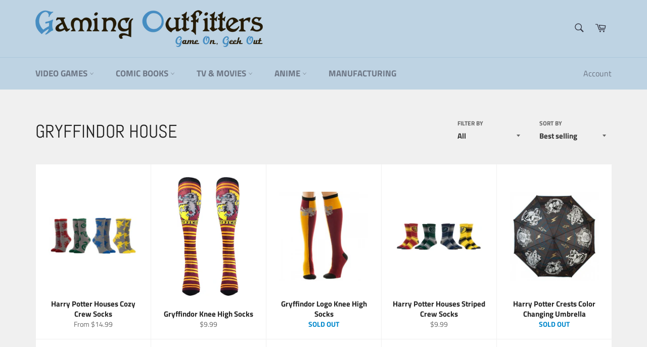

--- FILE ---
content_type: text/html; charset=utf-8
request_url: https://www.gamingoutfitters.com/collections/gryffindor-house
body_size: 33393
content:
<!doctype html>
<html class="no-js" lang="en">
<head>

  <meta charset="utf-8">
  <meta http-equiv="X-UA-Compatible" content="IE=edge,chrome=1">
  <meta name="viewport" content="width=device-width,initial-scale=1">
  <meta name="theme-color" content="#bed3e3">

  
    <link rel="shortcut icon" href="//www.gamingoutfitters.com/cdn/shop/files/gamingoutfitter_1462213288_444_b2352890-a960-4107-bbfa-94adea942b4c_32x32.jpg?v=1613701958" type="image/png">
  

  <link rel="canonical" href="https://www.gamingoutfitters.com/collections/gryffindor-house">
  <title>
  Gryffindor House &ndash; Gaming Outfitters
  </title>

  

  <!-- /snippets/social-meta-tags.liquid -->




<meta property="og:site_name" content="Gaming Outfitters">
<meta property="og:url" content="https://www.gamingoutfitters.com/collections/gryffindor-house">
<meta property="og:title" content="Gryffindor House">
<meta property="og:type" content="product.group">
<meta property="og:description" content="The Place For Gamers and Geeks to Game On and Geek Out!">

<meta property="og:image" content="http://www.gamingoutfitters.com/cdn/shop/collections/Gryffindor_House_Button_1200x1200.jpg?v=1500491974">
<meta property="og:image:secure_url" content="https://www.gamingoutfitters.com/cdn/shop/collections/Gryffindor_House_Button_1200x1200.jpg?v=1500491974">


<meta name="twitter:card" content="summary_large_image">
<meta name="twitter:title" content="Gryffindor House">
<meta name="twitter:description" content="The Place For Gamers and Geeks to Game On and Geek Out!">


  <script>
    document.documentElement.className = document.documentElement.className.replace('no-js', 'js');
  </script>

  <link href="//www.gamingoutfitters.com/cdn/shop/t/43/assets/theme.scss.css?v=108702161616518407951759259329" rel="stylesheet" type="text/css" media="all" />

  <script>
    window.theme = window.theme || {};

    theme.strings = {
      stockAvailable: "1 available",
      addToCart: "Add to Cart",
      soldOut: "Sold Out",
      unavailable: "Unavailable",
      noStockAvailable: "The item could not be added to your cart because there are not enough in stock.",
      willNotShipUntil: "Will not ship until [date]",
      willBeInStockAfter: "Will be in stock after [date]",
      totalCartDiscount: "You're saving [savings]",
      addressError: "Error looking up that address",
      addressNoResults: "No results for that address",
      addressQueryLimit: "You have exceeded the Google API usage limit. Consider upgrading to a \u003ca href=\"https:\/\/developers.google.com\/maps\/premium\/usage-limits\"\u003ePremium Plan\u003c\/a\u003e.",
      authError: "There was a problem authenticating your Google Maps API Key.",
      slideNumber: "Slide [slide_number], current"
    };
  </script>

  <script src="//www.gamingoutfitters.com/cdn/shop/t/43/assets/lazysizes.min.js?v=56045284683979784691572798307" async="async"></script>

  

  <script src="//www.gamingoutfitters.com/cdn/shop/t/43/assets/vendor.js?v=59352919779726365461572798308" defer="defer"></script>

  

  <script src="//www.gamingoutfitters.com/cdn/shop/t/43/assets/theme.js?v=33445065733304895111572798307" defer="defer"></script>

  <script>window.performance && window.performance.mark && window.performance.mark('shopify.content_for_header.start');</script><meta name="google-site-verification" content="ONkJVwWUlFky0bdsvhR_wkaoZxapGEl7T1-lq8031qM">
<meta id="shopify-digital-wallet" name="shopify-digital-wallet" content="/2336889/digital_wallets/dialog">
<meta name="shopify-checkout-api-token" content="20cf5c60b3f628ab99591e0c9639e520">
<meta id="in-context-paypal-metadata" data-shop-id="2336889" data-venmo-supported="false" data-environment="production" data-locale="en_US" data-paypal-v4="true" data-currency="USD">
<link rel="alternate" type="application/atom+xml" title="Feed" href="/collections/gryffindor-house.atom" />
<link rel="next" href="/collections/gryffindor-house?page=2">
<link rel="alternate" type="application/json+oembed" href="https://www.gamingoutfitters.com/collections/gryffindor-house.oembed">
<script async="async" src="/checkouts/internal/preloads.js?locale=en-US"></script>
<link rel="preconnect" href="https://shop.app" crossorigin="anonymous">
<script async="async" src="https://shop.app/checkouts/internal/preloads.js?locale=en-US&shop_id=2336889" crossorigin="anonymous"></script>
<script id="apple-pay-shop-capabilities" type="application/json">{"shopId":2336889,"countryCode":"US","currencyCode":"USD","merchantCapabilities":["supports3DS"],"merchantId":"gid:\/\/shopify\/Shop\/2336889","merchantName":"Gaming Outfitters","requiredBillingContactFields":["postalAddress","email"],"requiredShippingContactFields":["postalAddress","email"],"shippingType":"shipping","supportedNetworks":["visa","masterCard","amex","discover","elo","jcb"],"total":{"type":"pending","label":"Gaming Outfitters","amount":"1.00"},"shopifyPaymentsEnabled":true,"supportsSubscriptions":true}</script>
<script id="shopify-features" type="application/json">{"accessToken":"20cf5c60b3f628ab99591e0c9639e520","betas":["rich-media-storefront-analytics"],"domain":"www.gamingoutfitters.com","predictiveSearch":true,"shopId":2336889,"locale":"en"}</script>
<script>var Shopify = Shopify || {};
Shopify.shop = "gamingoutfitters.myshopify.com";
Shopify.locale = "en";
Shopify.currency = {"active":"USD","rate":"1.0"};
Shopify.country = "US";
Shopify.theme = {"name":"Venture","id":79110406243,"schema_name":"Venture","schema_version":"10.0.0","theme_store_id":775,"role":"main"};
Shopify.theme.handle = "null";
Shopify.theme.style = {"id":null,"handle":null};
Shopify.cdnHost = "www.gamingoutfitters.com/cdn";
Shopify.routes = Shopify.routes || {};
Shopify.routes.root = "/";</script>
<script type="module">!function(o){(o.Shopify=o.Shopify||{}).modules=!0}(window);</script>
<script>!function(o){function n(){var o=[];function n(){o.push(Array.prototype.slice.apply(arguments))}return n.q=o,n}var t=o.Shopify=o.Shopify||{};t.loadFeatures=n(),t.autoloadFeatures=n()}(window);</script>
<script>
  window.ShopifyPay = window.ShopifyPay || {};
  window.ShopifyPay.apiHost = "shop.app\/pay";
  window.ShopifyPay.redirectState = null;
</script>
<script id="shop-js-analytics" type="application/json">{"pageType":"collection"}</script>
<script defer="defer" async type="module" src="//www.gamingoutfitters.com/cdn/shopifycloud/shop-js/modules/v2/client.init-shop-cart-sync_BT-GjEfc.en.esm.js"></script>
<script defer="defer" async type="module" src="//www.gamingoutfitters.com/cdn/shopifycloud/shop-js/modules/v2/chunk.common_D58fp_Oc.esm.js"></script>
<script defer="defer" async type="module" src="//www.gamingoutfitters.com/cdn/shopifycloud/shop-js/modules/v2/chunk.modal_xMitdFEc.esm.js"></script>
<script type="module">
  await import("//www.gamingoutfitters.com/cdn/shopifycloud/shop-js/modules/v2/client.init-shop-cart-sync_BT-GjEfc.en.esm.js");
await import("//www.gamingoutfitters.com/cdn/shopifycloud/shop-js/modules/v2/chunk.common_D58fp_Oc.esm.js");
await import("//www.gamingoutfitters.com/cdn/shopifycloud/shop-js/modules/v2/chunk.modal_xMitdFEc.esm.js");

  window.Shopify.SignInWithShop?.initShopCartSync?.({"fedCMEnabled":true,"windoidEnabled":true});

</script>
<script>
  window.Shopify = window.Shopify || {};
  if (!window.Shopify.featureAssets) window.Shopify.featureAssets = {};
  window.Shopify.featureAssets['shop-js'] = {"shop-cart-sync":["modules/v2/client.shop-cart-sync_DZOKe7Ll.en.esm.js","modules/v2/chunk.common_D58fp_Oc.esm.js","modules/v2/chunk.modal_xMitdFEc.esm.js"],"init-fed-cm":["modules/v2/client.init-fed-cm_B6oLuCjv.en.esm.js","modules/v2/chunk.common_D58fp_Oc.esm.js","modules/v2/chunk.modal_xMitdFEc.esm.js"],"shop-cash-offers":["modules/v2/client.shop-cash-offers_D2sdYoxE.en.esm.js","modules/v2/chunk.common_D58fp_Oc.esm.js","modules/v2/chunk.modal_xMitdFEc.esm.js"],"shop-login-button":["modules/v2/client.shop-login-button_QeVjl5Y3.en.esm.js","modules/v2/chunk.common_D58fp_Oc.esm.js","modules/v2/chunk.modal_xMitdFEc.esm.js"],"pay-button":["modules/v2/client.pay-button_DXTOsIq6.en.esm.js","modules/v2/chunk.common_D58fp_Oc.esm.js","modules/v2/chunk.modal_xMitdFEc.esm.js"],"shop-button":["modules/v2/client.shop-button_DQZHx9pm.en.esm.js","modules/v2/chunk.common_D58fp_Oc.esm.js","modules/v2/chunk.modal_xMitdFEc.esm.js"],"avatar":["modules/v2/client.avatar_BTnouDA3.en.esm.js"],"init-windoid":["modules/v2/client.init-windoid_CR1B-cfM.en.esm.js","modules/v2/chunk.common_D58fp_Oc.esm.js","modules/v2/chunk.modal_xMitdFEc.esm.js"],"init-shop-for-new-customer-accounts":["modules/v2/client.init-shop-for-new-customer-accounts_C_vY_xzh.en.esm.js","modules/v2/client.shop-login-button_QeVjl5Y3.en.esm.js","modules/v2/chunk.common_D58fp_Oc.esm.js","modules/v2/chunk.modal_xMitdFEc.esm.js"],"init-shop-email-lookup-coordinator":["modules/v2/client.init-shop-email-lookup-coordinator_BI7n9ZSv.en.esm.js","modules/v2/chunk.common_D58fp_Oc.esm.js","modules/v2/chunk.modal_xMitdFEc.esm.js"],"init-shop-cart-sync":["modules/v2/client.init-shop-cart-sync_BT-GjEfc.en.esm.js","modules/v2/chunk.common_D58fp_Oc.esm.js","modules/v2/chunk.modal_xMitdFEc.esm.js"],"shop-toast-manager":["modules/v2/client.shop-toast-manager_DiYdP3xc.en.esm.js","modules/v2/chunk.common_D58fp_Oc.esm.js","modules/v2/chunk.modal_xMitdFEc.esm.js"],"init-customer-accounts":["modules/v2/client.init-customer-accounts_D9ZNqS-Q.en.esm.js","modules/v2/client.shop-login-button_QeVjl5Y3.en.esm.js","modules/v2/chunk.common_D58fp_Oc.esm.js","modules/v2/chunk.modal_xMitdFEc.esm.js"],"init-customer-accounts-sign-up":["modules/v2/client.init-customer-accounts-sign-up_iGw4briv.en.esm.js","modules/v2/client.shop-login-button_QeVjl5Y3.en.esm.js","modules/v2/chunk.common_D58fp_Oc.esm.js","modules/v2/chunk.modal_xMitdFEc.esm.js"],"shop-follow-button":["modules/v2/client.shop-follow-button_CqMgW2wH.en.esm.js","modules/v2/chunk.common_D58fp_Oc.esm.js","modules/v2/chunk.modal_xMitdFEc.esm.js"],"checkout-modal":["modules/v2/client.checkout-modal_xHeaAweL.en.esm.js","modules/v2/chunk.common_D58fp_Oc.esm.js","modules/v2/chunk.modal_xMitdFEc.esm.js"],"shop-login":["modules/v2/client.shop-login_D91U-Q7h.en.esm.js","modules/v2/chunk.common_D58fp_Oc.esm.js","modules/v2/chunk.modal_xMitdFEc.esm.js"],"lead-capture":["modules/v2/client.lead-capture_BJmE1dJe.en.esm.js","modules/v2/chunk.common_D58fp_Oc.esm.js","modules/v2/chunk.modal_xMitdFEc.esm.js"],"payment-terms":["modules/v2/client.payment-terms_Ci9AEqFq.en.esm.js","modules/v2/chunk.common_D58fp_Oc.esm.js","modules/v2/chunk.modal_xMitdFEc.esm.js"]};
</script>
<script>(function() {
  var isLoaded = false;
  function asyncLoad() {
    if (isLoaded) return;
    isLoaded = true;
    var urls = ["https:\/\/rec.autocommerce.io\/recommender_javascript?shop=gamingoutfitters.myshopify.com","https:\/\/static-us.afterpay.com\/shopify\/afterpay-attract\/afterpay-attract-widget.js?shop=gamingoutfitters.myshopify.com","https:\/\/cdn.hextom.com\/js\/quickannouncementbar.js?shop=gamingoutfitters.myshopify.com","https:\/\/na.shgcdn3.com\/pixel-collector.js?shop=gamingoutfitters.myshopify.com"];
    for (var i = 0; i < urls.length; i++) {
      var s = document.createElement('script');
      s.type = 'text/javascript';
      s.async = true;
      s.src = urls[i];
      var x = document.getElementsByTagName('script')[0];
      x.parentNode.insertBefore(s, x);
    }
  };
  if(window.attachEvent) {
    window.attachEvent('onload', asyncLoad);
  } else {
    window.addEventListener('load', asyncLoad, false);
  }
})();</script>
<script id="__st">var __st={"a":2336889,"offset":-18000,"reqid":"86f4bb20-8590-4dd4-8c77-6448bd297a8a-1769113409","pageurl":"www.gamingoutfitters.com\/collections\/gryffindor-house","u":"874c90bf9255","p":"collection","rtyp":"collection","rid":451806916};</script>
<script>window.ShopifyPaypalV4VisibilityTracking = true;</script>
<script id="captcha-bootstrap">!function(){'use strict';const t='contact',e='account',n='new_comment',o=[[t,t],['blogs',n],['comments',n],[t,'customer']],c=[[e,'customer_login'],[e,'guest_login'],[e,'recover_customer_password'],[e,'create_customer']],r=t=>t.map((([t,e])=>`form[action*='/${t}']:not([data-nocaptcha='true']) input[name='form_type'][value='${e}']`)).join(','),a=t=>()=>t?[...document.querySelectorAll(t)].map((t=>t.form)):[];function s(){const t=[...o],e=r(t);return a(e)}const i='password',u='form_key',d=['recaptcha-v3-token','g-recaptcha-response','h-captcha-response',i],f=()=>{try{return window.sessionStorage}catch{return}},m='__shopify_v',_=t=>t.elements[u];function p(t,e,n=!1){try{const o=window.sessionStorage,c=JSON.parse(o.getItem(e)),{data:r}=function(t){const{data:e,action:n}=t;return t[m]||n?{data:e,action:n}:{data:t,action:n}}(c);for(const[e,n]of Object.entries(r))t.elements[e]&&(t.elements[e].value=n);n&&o.removeItem(e)}catch(o){console.error('form repopulation failed',{error:o})}}const l='form_type',E='cptcha';function T(t){t.dataset[E]=!0}const w=window,h=w.document,L='Shopify',v='ce_forms',y='captcha';let A=!1;((t,e)=>{const n=(g='f06e6c50-85a8-45c8-87d0-21a2b65856fe',I='https://cdn.shopify.com/shopifycloud/storefront-forms-hcaptcha/ce_storefront_forms_captcha_hcaptcha.v1.5.2.iife.js',D={infoText:'Protected by hCaptcha',privacyText:'Privacy',termsText:'Terms'},(t,e,n)=>{const o=w[L][v],c=o.bindForm;if(c)return c(t,g,e,D).then(n);var r;o.q.push([[t,g,e,D],n]),r=I,A||(h.body.append(Object.assign(h.createElement('script'),{id:'captcha-provider',async:!0,src:r})),A=!0)});var g,I,D;w[L]=w[L]||{},w[L][v]=w[L][v]||{},w[L][v].q=[],w[L][y]=w[L][y]||{},w[L][y].protect=function(t,e){n(t,void 0,e),T(t)},Object.freeze(w[L][y]),function(t,e,n,w,h,L){const[v,y,A,g]=function(t,e,n){const i=e?o:[],u=t?c:[],d=[...i,...u],f=r(d),m=r(i),_=r(d.filter((([t,e])=>n.includes(e))));return[a(f),a(m),a(_),s()]}(w,h,L),I=t=>{const e=t.target;return e instanceof HTMLFormElement?e:e&&e.form},D=t=>v().includes(t);t.addEventListener('submit',(t=>{const e=I(t);if(!e)return;const n=D(e)&&!e.dataset.hcaptchaBound&&!e.dataset.recaptchaBound,o=_(e),c=g().includes(e)&&(!o||!o.value);(n||c)&&t.preventDefault(),c&&!n&&(function(t){try{if(!f())return;!function(t){const e=f();if(!e)return;const n=_(t);if(!n)return;const o=n.value;o&&e.removeItem(o)}(t);const e=Array.from(Array(32),(()=>Math.random().toString(36)[2])).join('');!function(t,e){_(t)||t.append(Object.assign(document.createElement('input'),{type:'hidden',name:u})),t.elements[u].value=e}(t,e),function(t,e){const n=f();if(!n)return;const o=[...t.querySelectorAll(`input[type='${i}']`)].map((({name:t})=>t)),c=[...d,...o],r={};for(const[a,s]of new FormData(t).entries())c.includes(a)||(r[a]=s);n.setItem(e,JSON.stringify({[m]:1,action:t.action,data:r}))}(t,e)}catch(e){console.error('failed to persist form',e)}}(e),e.submit())}));const S=(t,e)=>{t&&!t.dataset[E]&&(n(t,e.some((e=>e===t))),T(t))};for(const o of['focusin','change'])t.addEventListener(o,(t=>{const e=I(t);D(e)&&S(e,y())}));const B=e.get('form_key'),M=e.get(l),P=B&&M;t.addEventListener('DOMContentLoaded',(()=>{const t=y();if(P)for(const e of t)e.elements[l].value===M&&p(e,B);[...new Set([...A(),...v().filter((t=>'true'===t.dataset.shopifyCaptcha))])].forEach((e=>S(e,t)))}))}(h,new URLSearchParams(w.location.search),n,t,e,['guest_login'])})(!0,!0)}();</script>
<script integrity="sha256-4kQ18oKyAcykRKYeNunJcIwy7WH5gtpwJnB7kiuLZ1E=" data-source-attribution="shopify.loadfeatures" defer="defer" src="//www.gamingoutfitters.com/cdn/shopifycloud/storefront/assets/storefront/load_feature-a0a9edcb.js" crossorigin="anonymous"></script>
<script crossorigin="anonymous" defer="defer" src="//www.gamingoutfitters.com/cdn/shopifycloud/storefront/assets/shopify_pay/storefront-65b4c6d7.js?v=20250812"></script>
<script data-source-attribution="shopify.dynamic_checkout.dynamic.init">var Shopify=Shopify||{};Shopify.PaymentButton=Shopify.PaymentButton||{isStorefrontPortableWallets:!0,init:function(){window.Shopify.PaymentButton.init=function(){};var t=document.createElement("script");t.src="https://www.gamingoutfitters.com/cdn/shopifycloud/portable-wallets/latest/portable-wallets.en.js",t.type="module",document.head.appendChild(t)}};
</script>
<script data-source-attribution="shopify.dynamic_checkout.buyer_consent">
  function portableWalletsHideBuyerConsent(e){var t=document.getElementById("shopify-buyer-consent"),n=document.getElementById("shopify-subscription-policy-button");t&&n&&(t.classList.add("hidden"),t.setAttribute("aria-hidden","true"),n.removeEventListener("click",e))}function portableWalletsShowBuyerConsent(e){var t=document.getElementById("shopify-buyer-consent"),n=document.getElementById("shopify-subscription-policy-button");t&&n&&(t.classList.remove("hidden"),t.removeAttribute("aria-hidden"),n.addEventListener("click",e))}window.Shopify?.PaymentButton&&(window.Shopify.PaymentButton.hideBuyerConsent=portableWalletsHideBuyerConsent,window.Shopify.PaymentButton.showBuyerConsent=portableWalletsShowBuyerConsent);
</script>
<script data-source-attribution="shopify.dynamic_checkout.cart.bootstrap">document.addEventListener("DOMContentLoaded",(function(){function t(){return document.querySelector("shopify-accelerated-checkout-cart, shopify-accelerated-checkout")}if(t())Shopify.PaymentButton.init();else{new MutationObserver((function(e,n){t()&&(Shopify.PaymentButton.init(),n.disconnect())})).observe(document.body,{childList:!0,subtree:!0})}}));
</script>
<link id="shopify-accelerated-checkout-styles" rel="stylesheet" media="screen" href="https://www.gamingoutfitters.com/cdn/shopifycloud/portable-wallets/latest/accelerated-checkout-backwards-compat.css" crossorigin="anonymous">
<style id="shopify-accelerated-checkout-cart">
        #shopify-buyer-consent {
  margin-top: 1em;
  display: inline-block;
  width: 100%;
}

#shopify-buyer-consent.hidden {
  display: none;
}

#shopify-subscription-policy-button {
  background: none;
  border: none;
  padding: 0;
  text-decoration: underline;
  font-size: inherit;
  cursor: pointer;
}

#shopify-subscription-policy-button::before {
  box-shadow: none;
}

      </style>

<script>window.performance && window.performance.mark && window.performance.mark('shopify.content_for_header.end');</script>

  

  

<script type="text/javascript">
  
    window.SHG_CUSTOMER = null;
  
</script>










<!-- BEGIN app block: shopify://apps/buddha-mega-menu-navigation/blocks/megamenu/dbb4ce56-bf86-4830-9b3d-16efbef51c6f -->
<script>
        var productImageAndPrice = [],
            collectionImages = [],
            articleImages = [],
            mmLivIcons = false,
            mmFlipClock = false,
            mmFixesUseJquery = false,
            mmNumMMI = 1,
            mmSchemaTranslation = {},
            mmMenuStrings =  [] ,
            mmShopLocale = "en",
            mmShopLocaleCollectionsRoute = "/collections",
            mmSchemaDesignJSON = "[{\"action\":\"design\",\"setting\":\"font_family\",\"value\":\"Default\"},{\"action\":\"design\",\"setting\":\"font_size\",\"value\":\"13px\"},{\"action\":\"design\",\"setting\":\"text_color\",\"value\":\"#222222\"},{\"action\":\"design\",\"setting\":\"link_hover_color\",\"value\":\"#0da19a\"},{\"action\":\"design\",\"setting\":\"link_color\",\"value\":\"#4e4e4e\"},{\"action\":\"design\",\"setting\":\"background_hover_color\",\"value\":\"#f9f9f9\"},{\"action\":\"design\",\"setting\":\"background_color\",\"value\":\"#ffffff\"},{\"action\":\"design\",\"setting\":\"price_color\",\"value\":\"#0da19a\"},{\"action\":\"design\",\"setting\":\"contact_right_btn_text_color\",\"value\":\"#ffffff\"},{\"action\":\"design\",\"setting\":\"contact_right_btn_bg_color\",\"value\":\"#213236\"},{\"action\":\"design\",\"setting\":\"contact_left_bg_color\",\"value\":\"#213236\"},{\"action\":\"design\",\"setting\":\"contact_left_alt_color\",\"value\":\"#943d16\"},{\"action\":\"design\",\"setting\":\"contact_left_text_color\",\"value\":\"#f1f1f0\"},{\"action\":\"design\",\"setting\":\"addtocart_enable\",\"value\":\"true\"},{\"action\":\"design\",\"setting\":\"addtocart_text_color\",\"value\":\"#333333\"},{\"action\":\"design\",\"setting\":\"addtocart_background_color\",\"value\":\"#ffffff\"},{\"action\":\"design\",\"setting\":\"addtocart_text_hover_color\",\"value\":\"#ffffff\"},{\"action\":\"design\",\"setting\":\"addtocart_background_hover_color\",\"value\":\"#0da19a\"},{\"action\":\"design\",\"setting\":\"countdown_color\",\"value\":\"#ffffff\"},{\"action\":\"design\",\"setting\":\"countdown_background_color\",\"value\":\"#333333\"},{\"action\":\"design\",\"setting\":\"vertical_font_family\",\"value\":\"Default\"},{\"action\":\"design\",\"setting\":\"vertical_font_size\",\"value\":\"13px\"},{\"action\":\"design\",\"setting\":\"vertical_text_color\",\"value\":\"#ffffff\"},{\"action\":\"design\",\"setting\":\"vertical_link_color\",\"value\":\"#ffffff\"},{\"action\":\"design\",\"setting\":\"vertical_link_hover_color\",\"value\":\"#ffffff\"},{\"action\":\"design\",\"setting\":\"vertical_price_color\",\"value\":\"#ffffff\"},{\"action\":\"design\",\"setting\":\"vertical_contact_right_btn_text_color\",\"value\":\"#ffffff\"},{\"action\":\"design\",\"setting\":\"vertical_addtocart_enable\",\"value\":\"true\"},{\"action\":\"design\",\"setting\":\"vertical_addtocart_text_color\",\"value\":\"#ffffff\"},{\"action\":\"design\",\"setting\":\"vertical_countdown_color\",\"value\":\"#ffffff\"},{\"action\":\"design\",\"setting\":\"vertical_countdown_background_color\",\"value\":\"#333333\"},{\"action\":\"design\",\"setting\":\"vertical_background_color\",\"value\":\"#1f2021\"},{\"action\":\"design\",\"setting\":\"vertical_addtocart_background_color\",\"value\":\"#5f5858\"},{\"action\":\"design\",\"setting\":\"vertical_contact_right_btn_bg_color\",\"value\":\"#444444\"},{\"action\":\"design\",\"setting\":\"vertical_contact_left_alt_color\",\"value\":\"#444444\"}]",
            mmDomChangeSkipUl = "",
            buddhaMegaMenuShop = "gamingoutfitters.myshopify.com",
            mmWireframeCompression = "0",
            mmExtensionAssetUrl = "https://cdn.shopify.com/extensions/019abe06-4a3f-7763-88da-170e1b54169b/mega-menu-151/assets/";var bestSellersHTML = '';var newestProductsHTML = '';/* get link lists api */
        var linkLists={"main-menu" : {"title":"Shop By Platform", "items":["/pages/nintendo","/pages/pc","/pages/playstation","/pages/xbox","/collections/all-video-games",]},"footer" : {"title":"Navigation", "items":["/search","/","/pages/contact-us",]},"main-menu-1" : {"title":"Main Menu", "items":["/collections/all-video-games","/collections/all-comics","/collections/all-tv-movies","/collections/all-anime","/pages/manufacturing",]},"customer-account-main-menu" : {"title":"Customer account main menu", "items":["/","https://shopify.com/2336889/account/orders?locale=en&amp;region_country=US",]},};/*ENDPARSE*/

        

        /* set product prices *//* get the collection images *//* get the article images *//* customer fixes */
        var mmThemeFixesAfter = function(){ if (tempMenuObject.u.querySelector(".site-nav--active.buddha-menu-item") == null) { mmForEach(tempMenuObject.u, ".buddha-menu-item", function(el){ el.classList.add("site-nav--active"); }); } mmAddStyle(" .horizontal-mega-menu { white-space: normal; } ", "themeScript"); }; 
        

        var mmWireframe = {"html" : "<li class=\"buddha-menu-item\"  ><a data-href=\"no-link\" href=\"javascript:void(0);\" aria-label=\"Home\" data-no-instant=\"\" onclick=\"mmGoToPage(this, event); return false;\"  ><i class=\"mm-icon static fas fa-home\" aria-hidden=\"true\"></i><span class=\"mm-title\">Home</span><i class=\"mm-arrow mm-angle-down\" aria-hidden=\"true\"></i><span class=\"toggle-menu-btn\" style=\"display:none;\" title=\"Toggle menu\" onclick=\"return toggleSubmenu(this)\"><span class=\"mm-arrow-icon\"><span class=\"bar-one\"></span><span class=\"bar-two\"></span></span></span></a><ul class=\"mm-submenu simple   mm-last-level\"><li submenu-columns=\"1\" item-type=\"featured-collection\"  ><div class=\"mega-menu-item-container\"  ><div class=\"mm-image-container\"  ><div class=\"mm-image\"  ><a data-href=\"no-link\" href=\"javascript:void(0);\" aria-label=\"All Apparel\" data-no-instant=\"\" onclick=\"mmGoToPage(this, event); return false;\"  ><img data-src=\"\"  class=\"get-collection-image\"  data-id=\"185445764\"></a></div></div><a data-href=\"no-link\" href=\"javascript:void(0);\" aria-label=\"All Apparel\" data-no-instant=\"\" onclick=\"mmGoToPage(this, event); return false;\" class=\"mm-featured-title\"  ><i class=\"mm-icon static fas fa-shopping-cart\" aria-hidden=\"true\"></i><span class=\"mm-title\">All Apparel</span></a><div class=\"mega-menu-prices get-mega-menu-prices\" data-id=\"185445764\"></div></div></li></ul></li>" };

        function mmLoadJS(file, async = true) {
            let script = document.createElement("script");
            script.setAttribute("src", file);
            script.setAttribute("data-no-instant", "");
            script.setAttribute("type", "text/javascript");
            script.setAttribute("async", async);
            document.head.appendChild(script);
        }
        function mmLoadCSS(file) {  
            var style = document.createElement('link');
            style.href = file;
            style.type = 'text/css';
            style.rel = 'stylesheet';
            document.head.append(style); 
        }
              
        var mmDisableWhenResIsLowerThan = '';
        var mmLoadResources = (mmDisableWhenResIsLowerThan == '' || mmDisableWhenResIsLowerThan == 0 || (mmDisableWhenResIsLowerThan > 0 && window.innerWidth>=mmDisableWhenResIsLowerThan));
        if (mmLoadResources) {
            /* load resources via js injection */
            mmLoadJS("https://cdn.shopify.com/extensions/019abe06-4a3f-7763-88da-170e1b54169b/mega-menu-151/assets/buddha-megamenu.js");
            
            mmLoadCSS("https://cdn.shopify.com/extensions/019abe06-4a3f-7763-88da-170e1b54169b/mega-menu-151/assets/buddha-megamenu2.css");mmLoadCSS("https://cdn.shopify.com/extensions/019abe06-4a3f-7763-88da-170e1b54169b/mega-menu-151/assets/fontawesome.css");}
    </script><!-- HIDE ORIGINAL MENU --><style id="mmHideOriginalMenuStyle"> #SiteNav {visibility: hidden !important;} </style>
        <script>
            setTimeout(function(){
                var mmHideStyle  = document.querySelector("#mmHideOriginalMenuStyle");
                if (mmHideStyle) mmHideStyle.parentNode.removeChild(mmHideStyle);
            },10000);
        </script>
<!-- END app block --><link href="https://monorail-edge.shopifysvc.com" rel="dns-prefetch">
<script>(function(){if ("sendBeacon" in navigator && "performance" in window) {try {var session_token_from_headers = performance.getEntriesByType('navigation')[0].serverTiming.find(x => x.name == '_s').description;} catch {var session_token_from_headers = undefined;}var session_cookie_matches = document.cookie.match(/_shopify_s=([^;]*)/);var session_token_from_cookie = session_cookie_matches && session_cookie_matches.length === 2 ? session_cookie_matches[1] : "";var session_token = session_token_from_headers || session_token_from_cookie || "";function handle_abandonment_event(e) {var entries = performance.getEntries().filter(function(entry) {return /monorail-edge.shopifysvc.com/.test(entry.name);});if (!window.abandonment_tracked && entries.length === 0) {window.abandonment_tracked = true;var currentMs = Date.now();var navigation_start = performance.timing.navigationStart;var payload = {shop_id: 2336889,url: window.location.href,navigation_start,duration: currentMs - navigation_start,session_token,page_type: "collection"};window.navigator.sendBeacon("https://monorail-edge.shopifysvc.com/v1/produce", JSON.stringify({schema_id: "online_store_buyer_site_abandonment/1.1",payload: payload,metadata: {event_created_at_ms: currentMs,event_sent_at_ms: currentMs}}));}}window.addEventListener('pagehide', handle_abandonment_event);}}());</script>
<script id="web-pixels-manager-setup">(function e(e,d,r,n,o){if(void 0===o&&(o={}),!Boolean(null===(a=null===(i=window.Shopify)||void 0===i?void 0:i.analytics)||void 0===a?void 0:a.replayQueue)){var i,a;window.Shopify=window.Shopify||{};var t=window.Shopify;t.analytics=t.analytics||{};var s=t.analytics;s.replayQueue=[],s.publish=function(e,d,r){return s.replayQueue.push([e,d,r]),!0};try{self.performance.mark("wpm:start")}catch(e){}var l=function(){var e={modern:/Edge?\/(1{2}[4-9]|1[2-9]\d|[2-9]\d{2}|\d{4,})\.\d+(\.\d+|)|Firefox\/(1{2}[4-9]|1[2-9]\d|[2-9]\d{2}|\d{4,})\.\d+(\.\d+|)|Chrom(ium|e)\/(9{2}|\d{3,})\.\d+(\.\d+|)|(Maci|X1{2}).+ Version\/(15\.\d+|(1[6-9]|[2-9]\d|\d{3,})\.\d+)([,.]\d+|)( \(\w+\)|)( Mobile\/\w+|) Safari\/|Chrome.+OPR\/(9{2}|\d{3,})\.\d+\.\d+|(CPU[ +]OS|iPhone[ +]OS|CPU[ +]iPhone|CPU IPhone OS|CPU iPad OS)[ +]+(15[._]\d+|(1[6-9]|[2-9]\d|\d{3,})[._]\d+)([._]\d+|)|Android:?[ /-](13[3-9]|1[4-9]\d|[2-9]\d{2}|\d{4,})(\.\d+|)(\.\d+|)|Android.+Firefox\/(13[5-9]|1[4-9]\d|[2-9]\d{2}|\d{4,})\.\d+(\.\d+|)|Android.+Chrom(ium|e)\/(13[3-9]|1[4-9]\d|[2-9]\d{2}|\d{4,})\.\d+(\.\d+|)|SamsungBrowser\/([2-9]\d|\d{3,})\.\d+/,legacy:/Edge?\/(1[6-9]|[2-9]\d|\d{3,})\.\d+(\.\d+|)|Firefox\/(5[4-9]|[6-9]\d|\d{3,})\.\d+(\.\d+|)|Chrom(ium|e)\/(5[1-9]|[6-9]\d|\d{3,})\.\d+(\.\d+|)([\d.]+$|.*Safari\/(?![\d.]+ Edge\/[\d.]+$))|(Maci|X1{2}).+ Version\/(10\.\d+|(1[1-9]|[2-9]\d|\d{3,})\.\d+)([,.]\d+|)( \(\w+\)|)( Mobile\/\w+|) Safari\/|Chrome.+OPR\/(3[89]|[4-9]\d|\d{3,})\.\d+\.\d+|(CPU[ +]OS|iPhone[ +]OS|CPU[ +]iPhone|CPU IPhone OS|CPU iPad OS)[ +]+(10[._]\d+|(1[1-9]|[2-9]\d|\d{3,})[._]\d+)([._]\d+|)|Android:?[ /-](13[3-9]|1[4-9]\d|[2-9]\d{2}|\d{4,})(\.\d+|)(\.\d+|)|Mobile Safari.+OPR\/([89]\d|\d{3,})\.\d+\.\d+|Android.+Firefox\/(13[5-9]|1[4-9]\d|[2-9]\d{2}|\d{4,})\.\d+(\.\d+|)|Android.+Chrom(ium|e)\/(13[3-9]|1[4-9]\d|[2-9]\d{2}|\d{4,})\.\d+(\.\d+|)|Android.+(UC? ?Browser|UCWEB|U3)[ /]?(15\.([5-9]|\d{2,})|(1[6-9]|[2-9]\d|\d{3,})\.\d+)\.\d+|SamsungBrowser\/(5\.\d+|([6-9]|\d{2,})\.\d+)|Android.+MQ{2}Browser\/(14(\.(9|\d{2,})|)|(1[5-9]|[2-9]\d|\d{3,})(\.\d+|))(\.\d+|)|K[Aa][Ii]OS\/(3\.\d+|([4-9]|\d{2,})\.\d+)(\.\d+|)/},d=e.modern,r=e.legacy,n=navigator.userAgent;return n.match(d)?"modern":n.match(r)?"legacy":"unknown"}(),u="modern"===l?"modern":"legacy",c=(null!=n?n:{modern:"",legacy:""})[u],f=function(e){return[e.baseUrl,"/wpm","/b",e.hashVersion,"modern"===e.buildTarget?"m":"l",".js"].join("")}({baseUrl:d,hashVersion:r,buildTarget:u}),m=function(e){var d=e.version,r=e.bundleTarget,n=e.surface,o=e.pageUrl,i=e.monorailEndpoint;return{emit:function(e){var a=e.status,t=e.errorMsg,s=(new Date).getTime(),l=JSON.stringify({metadata:{event_sent_at_ms:s},events:[{schema_id:"web_pixels_manager_load/3.1",payload:{version:d,bundle_target:r,page_url:o,status:a,surface:n,error_msg:t},metadata:{event_created_at_ms:s}}]});if(!i)return console&&console.warn&&console.warn("[Web Pixels Manager] No Monorail endpoint provided, skipping logging."),!1;try{return self.navigator.sendBeacon.bind(self.navigator)(i,l)}catch(e){}var u=new XMLHttpRequest;try{return u.open("POST",i,!0),u.setRequestHeader("Content-Type","text/plain"),u.send(l),!0}catch(e){return console&&console.warn&&console.warn("[Web Pixels Manager] Got an unhandled error while logging to Monorail."),!1}}}}({version:r,bundleTarget:l,surface:e.surface,pageUrl:self.location.href,monorailEndpoint:e.monorailEndpoint});try{o.browserTarget=l,function(e){var d=e.src,r=e.async,n=void 0===r||r,o=e.onload,i=e.onerror,a=e.sri,t=e.scriptDataAttributes,s=void 0===t?{}:t,l=document.createElement("script"),u=document.querySelector("head"),c=document.querySelector("body");if(l.async=n,l.src=d,a&&(l.integrity=a,l.crossOrigin="anonymous"),s)for(var f in s)if(Object.prototype.hasOwnProperty.call(s,f))try{l.dataset[f]=s[f]}catch(e){}if(o&&l.addEventListener("load",o),i&&l.addEventListener("error",i),u)u.appendChild(l);else{if(!c)throw new Error("Did not find a head or body element to append the script");c.appendChild(l)}}({src:f,async:!0,onload:function(){if(!function(){var e,d;return Boolean(null===(d=null===(e=window.Shopify)||void 0===e?void 0:e.analytics)||void 0===d?void 0:d.initialized)}()){var d=window.webPixelsManager.init(e)||void 0;if(d){var r=window.Shopify.analytics;r.replayQueue.forEach((function(e){var r=e[0],n=e[1],o=e[2];d.publishCustomEvent(r,n,o)})),r.replayQueue=[],r.publish=d.publishCustomEvent,r.visitor=d.visitor,r.initialized=!0}}},onerror:function(){return m.emit({status:"failed",errorMsg:"".concat(f," has failed to load")})},sri:function(e){var d=/^sha384-[A-Za-z0-9+/=]+$/;return"string"==typeof e&&d.test(e)}(c)?c:"",scriptDataAttributes:o}),m.emit({status:"loading"})}catch(e){m.emit({status:"failed",errorMsg:(null==e?void 0:e.message)||"Unknown error"})}}})({shopId: 2336889,storefrontBaseUrl: "https://www.gamingoutfitters.com",extensionsBaseUrl: "https://extensions.shopifycdn.com/cdn/shopifycloud/web-pixels-manager",monorailEndpoint: "https://monorail-edge.shopifysvc.com/unstable/produce_batch",surface: "storefront-renderer",enabledBetaFlags: ["2dca8a86"],webPixelsConfigList: [{"id":"1484095782","configuration":"{\"site_id\":\"6635e8be-8b3c-4b8c-b0d6-687850d47107\",\"analytics_endpoint\":\"https:\\\/\\\/na.shgcdn3.com\"}","eventPayloadVersion":"v1","runtimeContext":"STRICT","scriptVersion":"695709fc3f146fa50a25299517a954f2","type":"APP","apiClientId":1158168,"privacyPurposes":["ANALYTICS","MARKETING","SALE_OF_DATA"],"dataSharingAdjustments":{"protectedCustomerApprovalScopes":["read_customer_personal_data"]}},{"id":"769425702","configuration":"{\"config\":\"{\\\"pixel_id\\\":\\\"G-PPL7ZSD2YN\\\",\\\"target_country\\\":\\\"US\\\",\\\"gtag_events\\\":[{\\\"type\\\":\\\"search\\\",\\\"action_label\\\":[\\\"G-PPL7ZSD2YN\\\",\\\"AW-837246819\\\/nF6HCP-k_IcBEOO-nY8D\\\"]},{\\\"type\\\":\\\"begin_checkout\\\",\\\"action_label\\\":[\\\"G-PPL7ZSD2YN\\\",\\\"AW-837246819\\\/B-ITCPyk_IcBEOO-nY8D\\\"]},{\\\"type\\\":\\\"view_item\\\",\\\"action_label\\\":[\\\"G-PPL7ZSD2YN\\\",\\\"AW-837246819\\\/QFhhCPak_IcBEOO-nY8D\\\",\\\"MC-FNQL42L5Z8\\\"]},{\\\"type\\\":\\\"purchase\\\",\\\"action_label\\\":[\\\"G-PPL7ZSD2YN\\\",\\\"AW-837246819\\\/wdZPCPOk_IcBEOO-nY8D\\\",\\\"MC-FNQL42L5Z8\\\"]},{\\\"type\\\":\\\"page_view\\\",\\\"action_label\\\":[\\\"G-PPL7ZSD2YN\\\",\\\"AW-837246819\\\/vs6ECPCk_IcBEOO-nY8D\\\",\\\"MC-FNQL42L5Z8\\\"]},{\\\"type\\\":\\\"add_payment_info\\\",\\\"action_label\\\":[\\\"G-PPL7ZSD2YN\\\",\\\"AW-837246819\\\/ELWMCIKl_IcBEOO-nY8D\\\"]},{\\\"type\\\":\\\"add_to_cart\\\",\\\"action_label\\\":[\\\"G-PPL7ZSD2YN\\\",\\\"AW-837246819\\\/yUovCPmk_IcBEOO-nY8D\\\"]}],\\\"enable_monitoring_mode\\\":false}\"}","eventPayloadVersion":"v1","runtimeContext":"OPEN","scriptVersion":"b2a88bafab3e21179ed38636efcd8a93","type":"APP","apiClientId":1780363,"privacyPurposes":[],"dataSharingAdjustments":{"protectedCustomerApprovalScopes":["read_customer_address","read_customer_email","read_customer_name","read_customer_personal_data","read_customer_phone"]}},{"id":"300581158","configuration":"{\"pixel_id\":\"943735962464384\",\"pixel_type\":\"facebook_pixel\",\"metaapp_system_user_token\":\"-\"}","eventPayloadVersion":"v1","runtimeContext":"OPEN","scriptVersion":"ca16bc87fe92b6042fbaa3acc2fbdaa6","type":"APP","apiClientId":2329312,"privacyPurposes":["ANALYTICS","MARKETING","SALE_OF_DATA"],"dataSharingAdjustments":{"protectedCustomerApprovalScopes":["read_customer_address","read_customer_email","read_customer_name","read_customer_personal_data","read_customer_phone"]}},{"id":"219218214","configuration":"{\"tagID\":\"2613217138128\"}","eventPayloadVersion":"v1","runtimeContext":"STRICT","scriptVersion":"18031546ee651571ed29edbe71a3550b","type":"APP","apiClientId":3009811,"privacyPurposes":["ANALYTICS","MARKETING","SALE_OF_DATA"],"dataSharingAdjustments":{"protectedCustomerApprovalScopes":["read_customer_address","read_customer_email","read_customer_name","read_customer_personal_data","read_customer_phone"]}},{"id":"shopify-app-pixel","configuration":"{}","eventPayloadVersion":"v1","runtimeContext":"STRICT","scriptVersion":"0450","apiClientId":"shopify-pixel","type":"APP","privacyPurposes":["ANALYTICS","MARKETING"]},{"id":"shopify-custom-pixel","eventPayloadVersion":"v1","runtimeContext":"LAX","scriptVersion":"0450","apiClientId":"shopify-pixel","type":"CUSTOM","privacyPurposes":["ANALYTICS","MARKETING"]}],isMerchantRequest: false,initData: {"shop":{"name":"Gaming Outfitters","paymentSettings":{"currencyCode":"USD"},"myshopifyDomain":"gamingoutfitters.myshopify.com","countryCode":"US","storefrontUrl":"https:\/\/www.gamingoutfitters.com"},"customer":null,"cart":null,"checkout":null,"productVariants":[],"purchasingCompany":null},},"https://www.gamingoutfitters.com/cdn","fcfee988w5aeb613cpc8e4bc33m6693e112",{"modern":"","legacy":""},{"shopId":"2336889","storefrontBaseUrl":"https:\/\/www.gamingoutfitters.com","extensionBaseUrl":"https:\/\/extensions.shopifycdn.com\/cdn\/shopifycloud\/web-pixels-manager","surface":"storefront-renderer","enabledBetaFlags":"[\"2dca8a86\"]","isMerchantRequest":"false","hashVersion":"fcfee988w5aeb613cpc8e4bc33m6693e112","publish":"custom","events":"[[\"page_viewed\",{}],[\"collection_viewed\",{\"collection\":{\"id\":\"451806916\",\"title\":\"Gryffindor House\",\"productVariants\":[{\"price\":{\"amount\":14.99,\"currencyCode\":\"USD\"},\"product\":{\"title\":\"Harry Potter Houses Cozy Crew Socks\",\"vendor\":\"Gaming Outfitters\",\"id\":\"4263493173347\",\"untranslatedTitle\":\"Harry Potter Houses Cozy Crew Socks\",\"url\":\"\/products\/harry-potter-houses-cozy-crew-socks\",\"type\":\"Sock\"},\"id\":\"30774789570659\",\"image\":{\"src\":\"\/\/www.gamingoutfitters.com\/cdn\/shop\/products\/Gryffindor_Cozy_Sock_2.jpg?v=1571231490\"},\"sku\":\"Gryffindor Cozy Socks\",\"title\":\"Gryffindor\",\"untranslatedTitle\":\"Gryffindor\"},{\"price\":{\"amount\":9.99,\"currencyCode\":\"USD\"},\"product\":{\"title\":\"Gryffindor Knee High Socks\",\"vendor\":\"Gaming Outfitters\",\"id\":\"11209795268\",\"untranslatedTitle\":\"Gryffindor Knee High Socks\",\"url\":\"\/products\/gryffindor-knee-high-sock\",\"type\":\"Sock\"},\"id\":\"48009737284\",\"image\":{\"src\":\"\/\/www.gamingoutfitters.com\/cdn\/shop\/products\/GryffindorKneeHigh1.jpg?v=1630072297\"},\"sku\":\"Gryffindor Knee High\",\"title\":\"Default Title\",\"untranslatedTitle\":\"Default Title\"},{\"price\":{\"amount\":14.99,\"currencyCode\":\"USD\"},\"product\":{\"title\":\"Gryffindor Logo Knee High Socks\",\"vendor\":\"Gaming Outfitters\",\"id\":\"6566497288291\",\"untranslatedTitle\":\"Gryffindor Logo Knee High Socks\",\"url\":\"\/products\/gryffindor-logo-knee-high-socks\",\"type\":\"Sock\"},\"id\":\"39362898296931\",\"image\":{\"src\":\"\/\/www.gamingoutfitters.com\/cdn\/shop\/products\/GryffindorLogoKneeHigh.jpg?v=1620313925\"},\"sku\":\"Gryffindor Logo Knee High\",\"title\":\"Default Title\",\"untranslatedTitle\":\"Default Title\"},{\"price\":{\"amount\":9.99,\"currencyCode\":\"USD\"},\"product\":{\"title\":\"Harry Potter Houses Striped Crew Socks\",\"vendor\":\"Gaming Outfitters\",\"id\":\"4263517978723\",\"untranslatedTitle\":\"Harry Potter Houses Striped Crew Socks\",\"url\":\"\/products\/harry-potter-houses-striped-crew-socks\",\"type\":\"Sock\"},\"id\":\"30774930866275\",\"image\":{\"src\":\"\/\/www.gamingoutfitters.com\/cdn\/shop\/products\/Gryffindor_Crew_2.jpg?v=1571232580\"},\"sku\":\"Gryffindor Crew\",\"title\":\"Gryffindor\",\"untranslatedTitle\":\"Gryffindor\"},{\"price\":{\"amount\":34.99,\"currencyCode\":\"USD\"},\"product\":{\"title\":\"Harry Potter Crests Color Changing Umbrella\",\"vendor\":\"Gaming Outfitters\",\"id\":\"510973509672\",\"untranslatedTitle\":\"Harry Potter Crests Color Changing Umbrella\",\"url\":\"\/products\/harry-potter-crests-color-changing-umbrella\",\"type\":\"Umbrella\"},\"id\":\"3966180851752\",\"image\":{\"src\":\"\/\/www.gamingoutfitters.com\/cdn\/shop\/products\/Harry_Potter_Crests_Umbrella_1.jpg?v=1522338528\"},\"sku\":\"Harry Potter Crests Umbrella\",\"title\":\"Default Title\",\"untranslatedTitle\":\"Default Title\"},{\"price\":{\"amount\":11.99,\"currencyCode\":\"USD\"},\"product\":{\"title\":\"Harry Potter Gryffindor Premium Striped Crest Knee High Socks\",\"vendor\":\"Gaming Outfitters\",\"id\":\"6750298177635\",\"untranslatedTitle\":\"Harry Potter Gryffindor Premium Striped Crest Knee High Socks\",\"url\":\"\/products\/harry-potter-gryffindor-premium-striped-crest-socks\",\"type\":\"\"},\"id\":\"39854630928483\",\"image\":{\"src\":\"\/\/www.gamingoutfitters.com\/cdn\/shop\/products\/HarryPotter_WinterBundle_Socks.jpg?v=1652211830\"},\"sku\":\"Gryffindor Striped Crest Sock\",\"title\":\"Default Title\",\"untranslatedTitle\":\"Default Title\"},{\"price\":{\"amount\":9.99,\"currencyCode\":\"USD\"},\"product\":{\"title\":\"Gryffindor Arm Party Bracelet Set\",\"vendor\":\"Gaming Outfitters\",\"id\":\"11209794628\",\"untranslatedTitle\":\"Gryffindor Arm Party Bracelet Set\",\"url\":\"\/products\/gryffindor-bracelet-set\",\"type\":\"Jewelry\"},\"id\":\"48009729156\",\"image\":{\"src\":\"\/\/www.gamingoutfitters.com\/cdn\/shop\/products\/gryffindor_bracelet_set.jpeg?v=1620430570\"},\"sku\":\"Gryffindor Arm Party\",\"title\":\"Default Title\",\"untranslatedTitle\":\"Default Title\"},{\"price\":{\"amount\":19.99,\"currencyCode\":\"USD\"},\"product\":{\"title\":\"Harry Potter Hogwarts Air Pod Case Cover\",\"vendor\":\"Gaming Outfitters\",\"id\":\"6579381764195\",\"untranslatedTitle\":\"Harry Potter Hogwarts Air Pod Case Cover\",\"url\":\"\/products\/harry-potter-hogwarts-air-pod-case-cover\",\"type\":\"Phone Accessory\"},\"id\":\"39393977663587\",\"image\":{\"src\":\"\/\/www.gamingoutfitters.com\/cdn\/shop\/products\/HogwartsAirPodsCase1.jpg?v=1621963950\"},\"sku\":\"Hogwarts AirPods Case\",\"title\":\"Default Title\",\"untranslatedTitle\":\"Default Title\"},{\"price\":{\"amount\":24.99,\"currencyCode\":\"USD\"},\"product\":{\"title\":\"Harry Potter Gryffindor Premium Striped Scarf With Crest Patch\",\"vendor\":\"Gaming Outfitters\",\"id\":\"6750161141859\",\"untranslatedTitle\":\"Harry Potter Gryffindor Premium Striped Scarf With Crest Patch\",\"url\":\"\/products\/harry-potter-gryffindor-premium-striped-scarf-with-crest-patch\",\"type\":\"\"},\"id\":\"39854278049891\",\"image\":{\"src\":\"\/\/www.gamingoutfitters.com\/cdn\/shop\/products\/HarryPotter_WinterBundle_Scarf.jpg?v=1652203210\"},\"sku\":\"Gryffindor Scarf (Small Patch)\",\"title\":\"Default Title\",\"untranslatedTitle\":\"Default Title\"},{\"price\":{\"amount\":12.99,\"currencyCode\":\"USD\"},\"product\":{\"title\":\"Harry Potter Gryffindor Premium Crest Patch Gloves\",\"vendor\":\"Gaming Outfitters\",\"id\":\"6750277009507\",\"untranslatedTitle\":\"Harry Potter Gryffindor Premium Crest Patch Gloves\",\"url\":\"\/products\/harry-potter-gryffindor-premium-crest-patch-gloves\",\"type\":\"\"},\"id\":\"39854536261731\",\"image\":{\"src\":\"\/\/www.gamingoutfitters.com\/cdn\/shop\/products\/HarryPotter_WinterBundle_Gloves.jpg?v=1652210334\"},\"sku\":\"Gryffindor Gloves (Small Patch)\",\"title\":\"Default Title\",\"untranslatedTitle\":\"Default Title\"},{\"price\":{\"amount\":59.99,\"currencyCode\":\"USD\"},\"product\":{\"title\":\"Harry Potter Clutch Bag\",\"vendor\":\"Gaming Outfitters\",\"id\":\"4741391581283\",\"untranslatedTitle\":\"Harry Potter Clutch Bag\",\"url\":\"\/products\/copy-of-harry-potter-clutch-bag\",\"type\":\"Wallet\"},\"id\":\"33282802155619\",\"image\":{\"src\":\"\/\/www.gamingoutfitters.com\/cdn\/shop\/products\/harry_potter_clutch_598c314e-a7e1-4099-9097-6c60929b3075.jpg?v=1605733340\"},\"sku\":\"Harry Potter Clutch\",\"title\":\"Default Title\",\"untranslatedTitle\":\"Default Title\"},{\"price\":{\"amount\":9.99,\"currencyCode\":\"USD\"},\"product\":{\"title\":\"Gryffindor Crest Keychain\",\"vendor\":\"Gaming Outfitters\",\"id\":\"767266521179\",\"untranslatedTitle\":\"Gryffindor Crest Keychain\",\"url\":\"\/products\/gryffindor-crest-keychain-1\",\"type\":\"Keychain\"},\"id\":\"8691798081627\",\"image\":{\"src\":\"\/\/www.gamingoutfitters.com\/cdn\/shop\/products\/Gryffindor_Crest_Keychain_1.jpg?v=1527619598\"},\"sku\":\"Gryffindor Crest Keychain\",\"title\":\"Default Title\",\"untranslatedTitle\":\"Default Title\"},{\"price\":{\"amount\":24.99,\"currencyCode\":\"USD\"},\"product\":{\"title\":\"Harry Potter Hogwarts Houses Kitchen Set 3pc Towel, Oven Mitt, Pot Holder\",\"vendor\":\"Gaming Outfitters\",\"id\":\"6794889396323\",\"untranslatedTitle\":\"Harry Potter Hogwarts Houses Kitchen Set 3pc Towel, Oven Mitt, Pot Holder\",\"url\":\"\/products\/harry-potter-hogwarts-houses-kitchen-set\",\"type\":\"Kitchenware\"},\"id\":\"39953927536739\",\"image\":{\"src\":\"\/\/www.gamingoutfitters.com\/cdn\/shop\/products\/HarryPotter_KitchenBundle_FullReveal.jpg?v=1658854282\"},\"sku\":\"Harry Potter Kitchen Set\",\"title\":\"Default Title\",\"untranslatedTitle\":\"Default Title\"},{\"price\":{\"amount\":9.99,\"currencyCode\":\"USD\"},\"product\":{\"title\":\"Harry Potter Hogwarts Wax Seal Keychain\",\"vendor\":\"Gaming Outfitters\",\"id\":\"4783097741411\",\"untranslatedTitle\":\"Harry Potter Hogwarts Wax Seal Keychain\",\"url\":\"\/products\/harry-potter-hogwarts-wax-seal-keychain\",\"type\":\"Keychain\"},\"id\":\"33412802052195\",\"image\":{\"src\":\"\/\/www.gamingoutfitters.com\/cdn\/shop\/products\/HarryPotterSealKeychain.jpg?v=1612384576\"},\"sku\":\"Harry Potter Seal Keychain\",\"title\":\"Default Title\",\"untranslatedTitle\":\"Default Title\"},{\"price\":{\"amount\":19.99,\"currencyCode\":\"USD\"},\"product\":{\"title\":\"Gryffindor Striped Belt\",\"vendor\":\"Gaming Outfitters\",\"id\":\"11209795844\",\"untranslatedTitle\":\"Gryffindor Striped Belt\",\"url\":\"\/products\/gryffindor-striped-belt\",\"type\":\"Belt\"},\"id\":\"48009742724\",\"image\":{\"src\":\"\/\/www.gamingoutfitters.com\/cdn\/shop\/products\/Gryffindor_Stripe_Belt_1.jpg?v=1620430573\"},\"sku\":\"Gryffindor Stripe Belt\",\"title\":\"Default Title\",\"untranslatedTitle\":\"Default Title\"},{\"price\":{\"amount\":11.99,\"currencyCode\":\"USD\"},\"product\":{\"title\":\"Harry Potter Slytherin Premium Striped Crest Knee High Socks\",\"vendor\":\"Gaming Outfitters\",\"id\":\"8061894623526\",\"untranslatedTitle\":\"Harry Potter Slytherin Premium Striped Crest Knee High Socks\",\"url\":\"\/products\/harry-potter-slytherin-premium-striped-crest-knee-high-socks\",\"type\":\"\"},\"id\":\"44134163775782\",\"image\":{\"src\":\"\/\/www.gamingoutfitters.com\/cdn\/shop\/products\/HarryPotter_Slytherin4PC_Socks-Copy_20b5e920-be8f-46d1-aa27-36bbe8e94a06.jpg?v=1671549511\"},\"sku\":\"\",\"title\":\"Default Title\",\"untranslatedTitle\":\"Default Title\"},{\"price\":{\"amount\":18.99,\"currencyCode\":\"USD\"},\"product\":{\"title\":\"Harry Potter Gryffindor Premium Striped Beanie With Crest Patch\",\"vendor\":\"Gaming Outfitters\",\"id\":\"6750093901923\",\"untranslatedTitle\":\"Harry Potter Gryffindor Premium Striped Beanie With Crest Patch\",\"url\":\"\/products\/harry-potter-gryffindor-premium-striped-beanie-with-crest-patch\",\"type\":\"\"},\"id\":\"39854139179107\",\"image\":{\"src\":\"\/\/www.gamingoutfitters.com\/cdn\/shop\/products\/HarryPotter_WinterBundle_Beanie.jpg?v=1652198325\"},\"sku\":\"Gryffindor Beanie (Small Patch)\",\"title\":\"Default Title\",\"untranslatedTitle\":\"Default Title\"},{\"price\":{\"amount\":17.99,\"currencyCode\":\"USD\"},\"product\":{\"title\":\"Gryffindor House Vintage T-Shirt\",\"vendor\":\"Gaming Outfitters\",\"id\":\"4535273652323\",\"untranslatedTitle\":\"Gryffindor House Vintage T-Shirt\",\"url\":\"\/products\/gryffindor-house-vintage-t-shirt\",\"type\":\"Shirt\"},\"id\":\"32342372679779\",\"image\":{\"src\":\"\/\/www.gamingoutfitters.com\/cdn\/shop\/products\/GryffindorHouseVintageT-Shirt.jpg?v=1586805387\"},\"sku\":\"Gryffindor Sign Shirt (S)\",\"title\":\"Small\",\"untranslatedTitle\":\"Small\"},{\"price\":{\"amount\":9.99,\"currencyCode\":\"USD\"},\"product\":{\"title\":\"Harry Potter Button Set\",\"vendor\":\"Gaming Outfitters\",\"id\":\"4775400505443\",\"untranslatedTitle\":\"Harry Potter Button Set\",\"url\":\"\/products\/copy-of-harry-potter-house-crests-button-set-1\",\"type\":\"Button\"},\"id\":\"33382119440483\",\"image\":{\"src\":\"\/\/www.gamingoutfitters.com\/cdn\/shop\/products\/HarryPotterButtonSet.jpg?v=1610721172\"},\"sku\":\"Harry Potter Button Set\",\"title\":\"Default Title\",\"untranslatedTitle\":\"Default Title\"},{\"price\":{\"amount\":15.99,\"currencyCode\":\"USD\"},\"product\":{\"title\":\"Gryffindor Crest Juniors Shirt\",\"vendor\":\"Gaming Outfitters\",\"id\":\"4535238623331\",\"untranslatedTitle\":\"Gryffindor Crest Juniors Shirt\",\"url\":\"\/products\/gryffindor-crest-juniors-shirt\",\"type\":\"Shirt\"},\"id\":\"32342194880611\",\"image\":{\"src\":\"\/\/www.gamingoutfitters.com\/cdn\/shop\/products\/GryffindorJrsShirt.jpg?v=1586786551\"},\"sku\":\"Gryffindor Juniors Shirt (S)\",\"title\":\"Small\",\"untranslatedTitle\":\"Small\"}]}}]]"});</script><script>
  window.ShopifyAnalytics = window.ShopifyAnalytics || {};
  window.ShopifyAnalytics.meta = window.ShopifyAnalytics.meta || {};
  window.ShopifyAnalytics.meta.currency = 'USD';
  var meta = {"products":[{"id":4263493173347,"gid":"gid:\/\/shopify\/Product\/4263493173347","vendor":"Gaming Outfitters","type":"Sock","handle":"harry-potter-houses-cozy-crew-socks","variants":[{"id":30774789570659,"price":1499,"name":"Harry Potter Houses Cozy Crew Socks - Gryffindor","public_title":"Gryffindor","sku":"Gryffindor Cozy Socks"},{"id":30774789603427,"price":1499,"name":"Harry Potter Houses Cozy Crew Socks - Slytherin","public_title":"Slytherin","sku":"Slytherin Cozy Socks"},{"id":30774789636195,"price":1699,"name":"Harry Potter Houses Cozy Crew Socks - Ravenclaw","public_title":"Ravenclaw","sku":"Ravenclaw Cozy Socks"},{"id":30774789668963,"price":1699,"name":"Harry Potter Houses Cozy Crew Socks - Hufflepuff","public_title":"Hufflepuff","sku":"Hufflepuff Cozy Socks"}],"remote":false},{"id":11209795268,"gid":"gid:\/\/shopify\/Product\/11209795268","vendor":"Gaming Outfitters","type":"Sock","handle":"gryffindor-knee-high-sock","variants":[{"id":48009737284,"price":999,"name":"Gryffindor Knee High Socks","public_title":null,"sku":"Gryffindor Knee High"}],"remote":false},{"id":6566497288291,"gid":"gid:\/\/shopify\/Product\/6566497288291","vendor":"Gaming Outfitters","type":"Sock","handle":"gryffindor-logo-knee-high-socks","variants":[{"id":39362898296931,"price":1499,"name":"Gryffindor Logo Knee High Socks","public_title":null,"sku":"Gryffindor Logo Knee High"}],"remote":false},{"id":4263517978723,"gid":"gid:\/\/shopify\/Product\/4263517978723","vendor":"Gaming Outfitters","type":"Sock","handle":"harry-potter-houses-striped-crew-socks","variants":[{"id":30774930866275,"price":999,"name":"Harry Potter Houses Striped Crew Socks - Gryffindor","public_title":"Gryffindor","sku":"Gryffindor Crew"},{"id":30774930899043,"price":999,"name":"Harry Potter Houses Striped Crew Socks - Slytherin","public_title":"Slytherin","sku":"Slytherin Crew"},{"id":30774930931811,"price":999,"name":"Harry Potter Houses Striped Crew Socks - Ravenclaw","public_title":"Ravenclaw","sku":"Ravenclaw Crew"},{"id":30774930964579,"price":999,"name":"Harry Potter Houses Striped Crew Socks - Hufflepuff","public_title":"Hufflepuff","sku":"Hufflepuff Crew"}],"remote":false},{"id":510973509672,"gid":"gid:\/\/shopify\/Product\/510973509672","vendor":"Gaming Outfitters","type":"Umbrella","handle":"harry-potter-crests-color-changing-umbrella","variants":[{"id":3966180851752,"price":3499,"name":"Harry Potter Crests Color Changing Umbrella","public_title":null,"sku":"Harry Potter Crests Umbrella"}],"remote":false},{"id":6750298177635,"gid":"gid:\/\/shopify\/Product\/6750298177635","vendor":"Gaming Outfitters","type":"","handle":"harry-potter-gryffindor-premium-striped-crest-socks","variants":[{"id":39854630928483,"price":1199,"name":"Harry Potter Gryffindor Premium Striped Crest Knee High Socks","public_title":null,"sku":"Gryffindor Striped Crest Sock"}],"remote":false},{"id":11209794628,"gid":"gid:\/\/shopify\/Product\/11209794628","vendor":"Gaming Outfitters","type":"Jewelry","handle":"gryffindor-bracelet-set","variants":[{"id":48009729156,"price":999,"name":"Gryffindor Arm Party Bracelet Set","public_title":null,"sku":"Gryffindor Arm Party"}],"remote":false},{"id":6579381764195,"gid":"gid:\/\/shopify\/Product\/6579381764195","vendor":"Gaming Outfitters","type":"Phone Accessory","handle":"harry-potter-hogwarts-air-pod-case-cover","variants":[{"id":39393977663587,"price":1999,"name":"Harry Potter Hogwarts Air Pod Case Cover","public_title":null,"sku":"Hogwarts AirPods Case"}],"remote":false},{"id":6750161141859,"gid":"gid:\/\/shopify\/Product\/6750161141859","vendor":"Gaming Outfitters","type":"","handle":"harry-potter-gryffindor-premium-striped-scarf-with-crest-patch","variants":[{"id":39854278049891,"price":2499,"name":"Harry Potter Gryffindor Premium Striped Scarf With Crest Patch","public_title":null,"sku":"Gryffindor Scarf (Small Patch)"}],"remote":false},{"id":6750277009507,"gid":"gid:\/\/shopify\/Product\/6750277009507","vendor":"Gaming Outfitters","type":"","handle":"harry-potter-gryffindor-premium-crest-patch-gloves","variants":[{"id":39854536261731,"price":1299,"name":"Harry Potter Gryffindor Premium Crest Patch Gloves","public_title":null,"sku":"Gryffindor Gloves (Small Patch)"}],"remote":false},{"id":4741391581283,"gid":"gid:\/\/shopify\/Product\/4741391581283","vendor":"Gaming Outfitters","type":"Wallet","handle":"copy-of-harry-potter-clutch-bag","variants":[{"id":33282802155619,"price":5999,"name":"Harry Potter Clutch Bag","public_title":null,"sku":"Harry Potter Clutch"}],"remote":false},{"id":767266521179,"gid":"gid:\/\/shopify\/Product\/767266521179","vendor":"Gaming Outfitters","type":"Keychain","handle":"gryffindor-crest-keychain-1","variants":[{"id":8691798081627,"price":999,"name":"Gryffindor Crest Keychain","public_title":null,"sku":"Gryffindor Crest Keychain"}],"remote":false},{"id":6794889396323,"gid":"gid:\/\/shopify\/Product\/6794889396323","vendor":"Gaming Outfitters","type":"Kitchenware","handle":"harry-potter-hogwarts-houses-kitchen-set","variants":[{"id":39953927536739,"price":2499,"name":"Harry Potter Hogwarts Houses Kitchen Set 3pc Towel, Oven Mitt, Pot Holder","public_title":null,"sku":"Harry Potter Kitchen Set"}],"remote":false},{"id":4783097741411,"gid":"gid:\/\/shopify\/Product\/4783097741411","vendor":"Gaming Outfitters","type":"Keychain","handle":"harry-potter-hogwarts-wax-seal-keychain","variants":[{"id":33412802052195,"price":999,"name":"Harry Potter Hogwarts Wax Seal Keychain","public_title":null,"sku":"Harry Potter Seal Keychain"}],"remote":false},{"id":11209795844,"gid":"gid:\/\/shopify\/Product\/11209795844","vendor":"Gaming Outfitters","type":"Belt","handle":"gryffindor-striped-belt","variants":[{"id":48009742724,"price":1999,"name":"Gryffindor Striped Belt","public_title":null,"sku":"Gryffindor Stripe Belt"}],"remote":false},{"id":8061894623526,"gid":"gid:\/\/shopify\/Product\/8061894623526","vendor":"Gaming Outfitters","type":"","handle":"harry-potter-slytherin-premium-striped-crest-knee-high-socks","variants":[{"id":44134163775782,"price":1199,"name":"Harry Potter Slytherin Premium Striped Crest Knee High Socks","public_title":null,"sku":""}],"remote":false},{"id":6750093901923,"gid":"gid:\/\/shopify\/Product\/6750093901923","vendor":"Gaming Outfitters","type":"","handle":"harry-potter-gryffindor-premium-striped-beanie-with-crest-patch","variants":[{"id":39854139179107,"price":1899,"name":"Harry Potter Gryffindor Premium Striped Beanie With Crest Patch","public_title":null,"sku":"Gryffindor Beanie (Small Patch)"}],"remote":false},{"id":4535273652323,"gid":"gid:\/\/shopify\/Product\/4535273652323","vendor":"Gaming Outfitters","type":"Shirt","handle":"gryffindor-house-vintage-t-shirt","variants":[{"id":32342372679779,"price":1799,"name":"Gryffindor House Vintage T-Shirt - Small","public_title":"Small","sku":"Gryffindor Sign Shirt (S)"},{"id":32342372712547,"price":1799,"name":"Gryffindor House Vintage T-Shirt - Medium","public_title":"Medium","sku":"Gryffindor Sign Shirt (M)"},{"id":32342372745315,"price":1799,"name":"Gryffindor House Vintage T-Shirt - Large","public_title":"Large","sku":"Gryffindor Sign Shirt (L)"},{"id":32342372843619,"price":1799,"name":"Gryffindor House Vintage T-Shirt - Extra Large","public_title":"Extra Large","sku":"Gryffindor Sign Shirt (XL)"},{"id":32342372909155,"price":1799,"name":"Gryffindor House Vintage T-Shirt - 2XL","public_title":"2XL","sku":"Gryffindor Sign Shirt (2XL)"}],"remote":false},{"id":4775400505443,"gid":"gid:\/\/shopify\/Product\/4775400505443","vendor":"Gaming Outfitters","type":"Button","handle":"copy-of-harry-potter-house-crests-button-set-1","variants":[{"id":33382119440483,"price":999,"name":"Harry Potter Button Set","public_title":null,"sku":"Harry Potter Button Set"}],"remote":false},{"id":4535238623331,"gid":"gid:\/\/shopify\/Product\/4535238623331","vendor":"Gaming Outfitters","type":"Shirt","handle":"gryffindor-crest-juniors-shirt","variants":[{"id":32342194880611,"price":1599,"name":"Gryffindor Crest Juniors Shirt - Small","public_title":"Small","sku":"Gryffindor Juniors Shirt (S)"},{"id":32342194913379,"price":1599,"name":"Gryffindor Crest Juniors Shirt - Medium","public_title":"Medium","sku":"Gryffindor Juniors Shirt (M)"},{"id":32342194946147,"price":1599,"name":"Gryffindor Crest Juniors Shirt - Large","public_title":"Large","sku":"Gryffindor Juniors Shirt (L)"},{"id":32342194978915,"price":1599,"name":"Gryffindor Crest Juniors Shirt - Extra Large","public_title":"Extra Large","sku":"Gryffindor Juniors Shirt (XL)"},{"id":32342224830563,"price":1599,"name":"Gryffindor Crest Juniors Shirt - 2XL","public_title":"2XL","sku":"Gryffindor Juniors Shirt (2XL)"}],"remote":false}],"page":{"pageType":"collection","resourceType":"collection","resourceId":451806916,"requestId":"86f4bb20-8590-4dd4-8c77-6448bd297a8a-1769113409"}};
  for (var attr in meta) {
    window.ShopifyAnalytics.meta[attr] = meta[attr];
  }
</script>
<script class="analytics">
  (function () {
    var customDocumentWrite = function(content) {
      var jquery = null;

      if (window.jQuery) {
        jquery = window.jQuery;
      } else if (window.Checkout && window.Checkout.$) {
        jquery = window.Checkout.$;
      }

      if (jquery) {
        jquery('body').append(content);
      }
    };

    var hasLoggedConversion = function(token) {
      if (token) {
        return document.cookie.indexOf('loggedConversion=' + token) !== -1;
      }
      return false;
    }

    var setCookieIfConversion = function(token) {
      if (token) {
        var twoMonthsFromNow = new Date(Date.now());
        twoMonthsFromNow.setMonth(twoMonthsFromNow.getMonth() + 2);

        document.cookie = 'loggedConversion=' + token + '; expires=' + twoMonthsFromNow;
      }
    }

    var trekkie = window.ShopifyAnalytics.lib = window.trekkie = window.trekkie || [];
    if (trekkie.integrations) {
      return;
    }
    trekkie.methods = [
      'identify',
      'page',
      'ready',
      'track',
      'trackForm',
      'trackLink'
    ];
    trekkie.factory = function(method) {
      return function() {
        var args = Array.prototype.slice.call(arguments);
        args.unshift(method);
        trekkie.push(args);
        return trekkie;
      };
    };
    for (var i = 0; i < trekkie.methods.length; i++) {
      var key = trekkie.methods[i];
      trekkie[key] = trekkie.factory(key);
    }
    trekkie.load = function(config) {
      trekkie.config = config || {};
      trekkie.config.initialDocumentCookie = document.cookie;
      var first = document.getElementsByTagName('script')[0];
      var script = document.createElement('script');
      script.type = 'text/javascript';
      script.onerror = function(e) {
        var scriptFallback = document.createElement('script');
        scriptFallback.type = 'text/javascript';
        scriptFallback.onerror = function(error) {
                var Monorail = {
      produce: function produce(monorailDomain, schemaId, payload) {
        var currentMs = new Date().getTime();
        var event = {
          schema_id: schemaId,
          payload: payload,
          metadata: {
            event_created_at_ms: currentMs,
            event_sent_at_ms: currentMs
          }
        };
        return Monorail.sendRequest("https://" + monorailDomain + "/v1/produce", JSON.stringify(event));
      },
      sendRequest: function sendRequest(endpointUrl, payload) {
        // Try the sendBeacon API
        if (window && window.navigator && typeof window.navigator.sendBeacon === 'function' && typeof window.Blob === 'function' && !Monorail.isIos12()) {
          var blobData = new window.Blob([payload], {
            type: 'text/plain'
          });

          if (window.navigator.sendBeacon(endpointUrl, blobData)) {
            return true;
          } // sendBeacon was not successful

        } // XHR beacon

        var xhr = new XMLHttpRequest();

        try {
          xhr.open('POST', endpointUrl);
          xhr.setRequestHeader('Content-Type', 'text/plain');
          xhr.send(payload);
        } catch (e) {
          console.log(e);
        }

        return false;
      },
      isIos12: function isIos12() {
        return window.navigator.userAgent.lastIndexOf('iPhone; CPU iPhone OS 12_') !== -1 || window.navigator.userAgent.lastIndexOf('iPad; CPU OS 12_') !== -1;
      }
    };
    Monorail.produce('monorail-edge.shopifysvc.com',
      'trekkie_storefront_load_errors/1.1',
      {shop_id: 2336889,
      theme_id: 79110406243,
      app_name: "storefront",
      context_url: window.location.href,
      source_url: "//www.gamingoutfitters.com/cdn/s/trekkie.storefront.46a754ac07d08c656eb845cfbf513dd9a18d4ced.min.js"});

        };
        scriptFallback.async = true;
        scriptFallback.src = '//www.gamingoutfitters.com/cdn/s/trekkie.storefront.46a754ac07d08c656eb845cfbf513dd9a18d4ced.min.js';
        first.parentNode.insertBefore(scriptFallback, first);
      };
      script.async = true;
      script.src = '//www.gamingoutfitters.com/cdn/s/trekkie.storefront.46a754ac07d08c656eb845cfbf513dd9a18d4ced.min.js';
      first.parentNode.insertBefore(script, first);
    };
    trekkie.load(
      {"Trekkie":{"appName":"storefront","development":false,"defaultAttributes":{"shopId":2336889,"isMerchantRequest":null,"themeId":79110406243,"themeCityHash":"6749217471238878310","contentLanguage":"en","currency":"USD","eventMetadataId":"6419cd9e-536e-49a3-9ba2-defe85564b19"},"isServerSideCookieWritingEnabled":true,"monorailRegion":"shop_domain","enabledBetaFlags":["65f19447"]},"Session Attribution":{},"S2S":{"facebookCapiEnabled":true,"source":"trekkie-storefront-renderer","apiClientId":580111}}
    );

    var loaded = false;
    trekkie.ready(function() {
      if (loaded) return;
      loaded = true;

      window.ShopifyAnalytics.lib = window.trekkie;

      var originalDocumentWrite = document.write;
      document.write = customDocumentWrite;
      try { window.ShopifyAnalytics.merchantGoogleAnalytics.call(this); } catch(error) {};
      document.write = originalDocumentWrite;

      window.ShopifyAnalytics.lib.page(null,{"pageType":"collection","resourceType":"collection","resourceId":451806916,"requestId":"86f4bb20-8590-4dd4-8c77-6448bd297a8a-1769113409","shopifyEmitted":true});

      var match = window.location.pathname.match(/checkouts\/(.+)\/(thank_you|post_purchase)/)
      var token = match? match[1]: undefined;
      if (!hasLoggedConversion(token)) {
        setCookieIfConversion(token);
        window.ShopifyAnalytics.lib.track("Viewed Product Category",{"currency":"USD","category":"Collection: gryffindor-house","collectionName":"gryffindor-house","collectionId":451806916,"nonInteraction":true},undefined,undefined,{"shopifyEmitted":true});
      }
    });


        var eventsListenerScript = document.createElement('script');
        eventsListenerScript.async = true;
        eventsListenerScript.src = "//www.gamingoutfitters.com/cdn/shopifycloud/storefront/assets/shop_events_listener-3da45d37.js";
        document.getElementsByTagName('head')[0].appendChild(eventsListenerScript);

})();</script>
  <script>
  if (!window.ga || (window.ga && typeof window.ga !== 'function')) {
    window.ga = function ga() {
      (window.ga.q = window.ga.q || []).push(arguments);
      if (window.Shopify && window.Shopify.analytics && typeof window.Shopify.analytics.publish === 'function') {
        window.Shopify.analytics.publish("ga_stub_called", {}, {sendTo: "google_osp_migration"});
      }
      console.error("Shopify's Google Analytics stub called with:", Array.from(arguments), "\nSee https://help.shopify.com/manual/promoting-marketing/pixels/pixel-migration#google for more information.");
    };
    if (window.Shopify && window.Shopify.analytics && typeof window.Shopify.analytics.publish === 'function') {
      window.Shopify.analytics.publish("ga_stub_initialized", {}, {sendTo: "google_osp_migration"});
    }
  }
</script>
<script
  defer
  src="https://www.gamingoutfitters.com/cdn/shopifycloud/perf-kit/shopify-perf-kit-3.0.4.min.js"
  data-application="storefront-renderer"
  data-shop-id="2336889"
  data-render-region="gcp-us-central1"
  data-page-type="collection"
  data-theme-instance-id="79110406243"
  data-theme-name="Venture"
  data-theme-version="10.0.0"
  data-monorail-region="shop_domain"
  data-resource-timing-sampling-rate="10"
  data-shs="true"
  data-shs-beacon="true"
  data-shs-export-with-fetch="true"
  data-shs-logs-sample-rate="1"
  data-shs-beacon-endpoint="https://www.gamingoutfitters.com/api/collect"
></script>
</head>

<body class="template-collection" >

  <a class="in-page-link visually-hidden skip-link" href="#MainContent">
    Skip to content
  </a>

  <div id="shopify-section-header" class="shopify-section"><style>
.site-header__logo img {
  max-width: 450px;
}
</style>

<div id="NavDrawer" class="drawer drawer--left">
  <div class="drawer__inner">
    <form action="/search" method="get" class="drawer__search" role="search">
      <input type="search" name="q" placeholder="Search" aria-label="Search" class="drawer__search-input">

      <button type="submit" class="text-link drawer__search-submit">
        <svg aria-hidden="true" focusable="false" role="presentation" class="icon icon-search" viewBox="0 0 32 32"><path fill="#444" d="M21.839 18.771a10.012 10.012 0 0 0 1.57-5.39c0-5.548-4.493-10.048-10.034-10.048-5.548 0-10.041 4.499-10.041 10.048s4.493 10.048 10.034 10.048c2.012 0 3.886-.594 5.456-1.61l.455-.317 7.165 7.165 2.223-2.263-7.158-7.165.33-.468zM18.995 7.767c1.498 1.498 2.322 3.49 2.322 5.608s-.825 4.11-2.322 5.608c-1.498 1.498-3.49 2.322-5.608 2.322s-4.11-.825-5.608-2.322c-1.498-1.498-2.322-3.49-2.322-5.608s.825-4.11 2.322-5.608c1.498-1.498 3.49-2.322 5.608-2.322s4.11.825 5.608 2.322z"/></svg>
        <span class="icon__fallback-text">Search</span>
      </button>
    </form>
    <ul class="drawer__nav">
      
        

        
          <li class="drawer__nav-item">
            <div class="drawer__nav-has-sublist">
              <a href="/collections/all-video-games"
                class="drawer__nav-link drawer__nav-link--top-level drawer__nav-link--split"
                id="DrawerLabel-video-games"
                
              >
                Video Games
              </a>
              <button type="button" aria-controls="DrawerLinklist-video-games" class="text-link drawer__nav-toggle-btn drawer__meganav-toggle" aria-label="Video Games Menu" aria-expanded="false">
                <span class="drawer__nav-toggle--open">
                  <svg aria-hidden="true" focusable="false" role="presentation" class="icon icon-plus" viewBox="0 0 22 21"><path d="M12 11.5h9.5v-2H12V0h-2v9.5H.5v2H10V21h2v-9.5z" fill="#000" fill-rule="evenodd"/></svg>
                </span>
                <span class="drawer__nav-toggle--close">
                  <svg aria-hidden="true" focusable="false" role="presentation" class="icon icon--wide icon-minus" viewBox="0 0 22 3"><path fill="#000" d="M21.5.5v2H.5v-2z" fill-rule="evenodd"/></svg>
                </span>
              </button>
            </div>

            <div class="meganav meganav--drawer" id="DrawerLinklist-video-games" aria-labelledby="DrawerLabel-video-games" role="navigation">
              <ul class="meganav__nav">
                <div class="grid grid--no-gutters meganav__scroller meganav__scroller--has-list">
  <div class="grid__item meganav__list">
    
      <li class="drawer__nav-item">
        
          

          <div class="drawer__nav-has-sublist">
            <a href="/collections/nintendo" 
              class="meganav__link drawer__nav-link drawer__nav-link--split" 
              id="DrawerLabel-nintendo"
              
            >
              Nintendo
            </a>
            <button type="button" aria-controls="DrawerLinklist-nintendo" class="text-link drawer__nav-toggle-btn drawer__nav-toggle-btn--small drawer__meganav-toggle" aria-label="Video Games Menu" aria-expanded="false">
              <span class="drawer__nav-toggle--open">
                <svg aria-hidden="true" focusable="false" role="presentation" class="icon icon-plus" viewBox="0 0 22 21"><path d="M12 11.5h9.5v-2H12V0h-2v9.5H.5v2H10V21h2v-9.5z" fill="#000" fill-rule="evenodd"/></svg>
              </span>
              <span class="drawer__nav-toggle--close">
                <svg aria-hidden="true" focusable="false" role="presentation" class="icon icon--wide icon-minus" viewBox="0 0 22 3"><path fill="#000" d="M21.5.5v2H.5v-2z" fill-rule="evenodd"/></svg>
              </span>
            </button>
          </div>

          <div class="meganav meganav--drawer" id="DrawerLinklist-nintendo" aria-labelledby="DrawerLabel-nintendo" role="navigation">
            <ul class="meganav__nav meganav__nav--third-level">
              
                <li>
                  <a href="/collections/pokemon" class="meganav__link">
                    Pokémon
                  </a>
                </li>
              
                <li>
                  <a href="/collections/legend-of-zelda" class="meganav__link">
                    Legend of Zelda
                  </a>
                </li>
              
                <li>
                  <a href="/collections/mario" class="meganav__link">
                    Super Mario Bros.
                  </a>
                </li>
              
                <li>
                  <a href="/collections/star-fox" class="meganav__link">
                    Star Fox
                  </a>
                </li>
              
                <li>
                  <a href="/collections/doom" class="meganav__link">
                    Doom
                  </a>
                </li>
              
                <li>
                  <a href="/collections/mega-man" class="meganav__link">
                    Mega Man
                  </a>
                </li>
              
                <li>
                  <a href="/collections/mortal-kombat" class="meganav__link">
                    Mortal Kombat
                  </a>
                </li>
              
                <li>
                  <a href="/collections/overwatch" class="meganav__link">
                    Overwatch
                  </a>
                </li>
              
                <li>
                  <a href="/collections/resident-evil" class="meganav__link">
                    Resident Evil
                  </a>
                </li>
              
                <li>
                  <a href="/collections/rocket-league" class="meganav__link">
                    Rocket League
                  </a>
                </li>
              
                <li>
                  <a href="/collections/sonic-the-hedgehog" class="meganav__link">
                    Sonic The Hedgehog
                  </a>
                </li>
              
                <li>
                  <a href="/collections/street-fighter" class="meganav__link">
                    Street Fighter
                  </a>
                </li>
              
            </ul>
          </div>
        
      </li>
    
      <li class="drawer__nav-item">
        
          

          <div class="drawer__nav-has-sublist">
            <a href="/collections/playstation" 
              class="meganav__link drawer__nav-link drawer__nav-link--split" 
              id="DrawerLabel-playstation"
              
            >
              Playstation
            </a>
            <button type="button" aria-controls="DrawerLinklist-playstation" class="text-link drawer__nav-toggle-btn drawer__nav-toggle-btn--small drawer__meganav-toggle" aria-label="Video Games Menu" aria-expanded="false">
              <span class="drawer__nav-toggle--open">
                <svg aria-hidden="true" focusable="false" role="presentation" class="icon icon-plus" viewBox="0 0 22 21"><path d="M12 11.5h9.5v-2H12V0h-2v9.5H.5v2H10V21h2v-9.5z" fill="#000" fill-rule="evenodd"/></svg>
              </span>
              <span class="drawer__nav-toggle--close">
                <svg aria-hidden="true" focusable="false" role="presentation" class="icon icon--wide icon-minus" viewBox="0 0 22 3"><path fill="#000" d="M21.5.5v2H.5v-2z" fill-rule="evenodd"/></svg>
              </span>
            </button>
          </div>

          <div class="meganav meganav--drawer" id="DrawerLinklist-playstation" aria-labelledby="DrawerLabel-playstation" role="navigation">
            <ul class="meganav__nav meganav__nav--third-level">
              
                <li>
                  <a href="/collections/god-of-war" class="meganav__link">
                    God Of War
                  </a>
                </li>
              
                <li>
                  <a href="/collections/kingdom-hearts" class="meganav__link">
                    Kingdom Hearts
                  </a>
                </li>
              
                <li>
                  <a href="/collections/resident-evil" class="meganav__link">
                    Resident Evil
                  </a>
                </li>
              
                <li>
                  <a href="/collections/assassins-creed" class="meganav__link">
                    Assassin&#39;s Creed
                  </a>
                </li>
              
                <li>
                  <a href="/collections/borderlands" class="meganav__link">
                    Borderlands
                  </a>
                </li>
              
                <li>
                  <a href="/collections/call-of-duty" class="meganav__link">
                    Call of Duty
                  </a>
                </li>
              
                <li>
                  <a href="/collections/destiny" class="meganav__link">
                    Destiny
                  </a>
                </li>
              
                <li>
                  <a href="/collections/doom" class="meganav__link">
                    Doom
                  </a>
                </li>
              
                <li>
                  <a href="/collections/elder-scrolls" class="meganav__link">
                    Elder Scrolls
                  </a>
                </li>
              
                <li>
                  <a href="/collections/fallout" class="meganav__link">
                    Fallout
                  </a>
                </li>
              
                <li>
                  <a href="/collections/mega-man" class="meganav__link">
                    Mega Man
                  </a>
                </li>
              
                <li>
                  <a href="/collections/mortal-kombat" class="meganav__link">
                    Mortal Kombat
                  </a>
                </li>
              
                <li>
                  <a href="/collections/overwatch" class="meganav__link">
                    Overwatch
                  </a>
                </li>
              
                <li>
                  <a href="/collections/portal" class="meganav__link">
                    Portal
                  </a>
                </li>
              
                <li>
                  <a href="/collections/rocket-league" class="meganav__link">
                    Rocket League
                  </a>
                </li>
              
                <li>
                  <a href="/collections/sonic-the-hedgehog" class="meganav__link">
                    Sonic The Hedgehog
                  </a>
                </li>
              
                <li>
                  <a href="/collections/street-fighter" class="meganav__link">
                    Street Fighter
                  </a>
                </li>
              
            </ul>
          </div>
        
      </li>
    
      <li class="drawer__nav-item">
        
          

          <div class="drawer__nav-has-sublist">
            <a href="/collections/pc" 
              class="meganav__link drawer__nav-link drawer__nav-link--split" 
              id="DrawerLabel-pc"
              
            >
              PC
            </a>
            <button type="button" aria-controls="DrawerLinklist-pc" class="text-link drawer__nav-toggle-btn drawer__nav-toggle-btn--small drawer__meganav-toggle" aria-label="Video Games Menu" aria-expanded="false">
              <span class="drawer__nav-toggle--open">
                <svg aria-hidden="true" focusable="false" role="presentation" class="icon icon-plus" viewBox="0 0 22 21"><path d="M12 11.5h9.5v-2H12V0h-2v9.5H.5v2H10V21h2v-9.5z" fill="#000" fill-rule="evenodd"/></svg>
              </span>
              <span class="drawer__nav-toggle--close">
                <svg aria-hidden="true" focusable="false" role="presentation" class="icon icon--wide icon-minus" viewBox="0 0 22 3"><path fill="#000" d="M21.5.5v2H.5v-2z" fill-rule="evenodd"/></svg>
              </span>
            </button>
          </div>

          <div class="meganav meganav--drawer" id="DrawerLinklist-pc" aria-labelledby="DrawerLabel-pc" role="navigation">
            <ul class="meganav__nav meganav__nav--third-level">
              
                <li>
                  <a href="/collections/world-of-warcraft" class="meganav__link">
                    World Of Warcraft
                  </a>
                </li>
              
                <li>
                  <a href="/collections/minecraft" class="meganav__link">
                    Minecraft
                  </a>
                </li>
              
            </ul>
          </div>
        
      </li>
    
      <li class="drawer__nav-item">
        
          

          <div class="drawer__nav-has-sublist">
            <a href="/collections/xbox" 
              class="meganav__link drawer__nav-link drawer__nav-link--split" 
              id="DrawerLabel-xbox"
              
            >
              Xbox
            </a>
            <button type="button" aria-controls="DrawerLinklist-xbox" class="text-link drawer__nav-toggle-btn drawer__nav-toggle-btn--small drawer__meganav-toggle" aria-label="Video Games Menu" aria-expanded="false">
              <span class="drawer__nav-toggle--open">
                <svg aria-hidden="true" focusable="false" role="presentation" class="icon icon-plus" viewBox="0 0 22 21"><path d="M12 11.5h9.5v-2H12V0h-2v9.5H.5v2H10V21h2v-9.5z" fill="#000" fill-rule="evenodd"/></svg>
              </span>
              <span class="drawer__nav-toggle--close">
                <svg aria-hidden="true" focusable="false" role="presentation" class="icon icon--wide icon-minus" viewBox="0 0 22 3"><path fill="#000" d="M21.5.5v2H.5v-2z" fill-rule="evenodd"/></svg>
              </span>
            </button>
          </div>

          <div class="meganav meganav--drawer" id="DrawerLinklist-xbox" aria-labelledby="DrawerLabel-xbox" role="navigation">
            <ul class="meganav__nav meganav__nav--third-level">
              
                <li>
                  <a href="/collections/halo" class="meganav__link">
                    Halo
                  </a>
                </li>
              
                <li>
                  <a href="/collections/minecraft" class="meganav__link">
                    Minecraft
                  </a>
                </li>
              
                <li>
                  <a href="/collections/assassins-creed" class="meganav__link">
                    Assassin&#39;s Creed
                  </a>
                </li>
              
                <li>
                  <a href="/collections/borderlands" class="meganav__link">
                    Borderlands
                  </a>
                </li>
              
                <li>
                  <a href="/collections/call-of-duty" class="meganav__link">
                    Call of Duty
                  </a>
                </li>
              
                <li>
                  <a href="/collections/destiny" class="meganav__link">
                    Destiny
                  </a>
                </li>
              
                <li>
                  <a href="/collections/doom" class="meganav__link">
                    Doom
                  </a>
                </li>
              
                <li>
                  <a href="/collections/elder-scrolls" class="meganav__link">
                    Elder Scrolls
                  </a>
                </li>
              
                <li>
                  <a href="/collections/fallout" class="meganav__link">
                    Fallout
                  </a>
                </li>
              
                <li>
                  <a href="/collections/mega-man" class="meganav__link">
                    Mega Man
                  </a>
                </li>
              
                <li>
                  <a href="/collections/mortal-kombat" class="meganav__link">
                    Mortal Kombat
                  </a>
                </li>
              
                <li>
                  <a href="/collections/overwatch" class="meganav__link">
                    Overwatch
                  </a>
                </li>
              
                <li>
                  <a href="/collections/portal" class="meganav__link">
                    Portal
                  </a>
                </li>
              
                <li>
                  <a href="/collections/resident-evil" class="meganav__link">
                    Resident Evil
                  </a>
                </li>
              
                <li>
                  <a href="/collections/rocket-league" class="meganav__link">
                    Rocket League
                  </a>
                </li>
              
                <li>
                  <a href="/collections/sonic-the-hedgehog" class="meganav__link">
                    Sonic The Hedgehog
                  </a>
                </li>
              
                <li>
                  <a href="/collections/street-fighter" class="meganav__link">
                    Street Fighter
                  </a>
                </li>
              
            </ul>
          </div>
        
      </li>
    
  </div>
</div>

              </ul>
            </div>
          </li>
        
      
        

        
          <li class="drawer__nav-item">
            <div class="drawer__nav-has-sublist">
              <a href="/collections/all-comics"
                class="drawer__nav-link drawer__nav-link--top-level drawer__nav-link--split"
                id="DrawerLabel-comic-books"
                
              >
                Comic Books
              </a>
              <button type="button" aria-controls="DrawerLinklist-comic-books" class="text-link drawer__nav-toggle-btn drawer__meganav-toggle" aria-label="Comic Books Menu" aria-expanded="false">
                <span class="drawer__nav-toggle--open">
                  <svg aria-hidden="true" focusable="false" role="presentation" class="icon icon-plus" viewBox="0 0 22 21"><path d="M12 11.5h9.5v-2H12V0h-2v9.5H.5v2H10V21h2v-9.5z" fill="#000" fill-rule="evenodd"/></svg>
                </span>
                <span class="drawer__nav-toggle--close">
                  <svg aria-hidden="true" focusable="false" role="presentation" class="icon icon--wide icon-minus" viewBox="0 0 22 3"><path fill="#000" d="M21.5.5v2H.5v-2z" fill-rule="evenodd"/></svg>
                </span>
              </button>
            </div>

            <div class="meganav meganav--drawer" id="DrawerLinklist-comic-books" aria-labelledby="DrawerLabel-comic-books" role="navigation">
              <ul class="meganav__nav">
                <div class="grid grid--no-gutters meganav__scroller meganav__scroller--has-list">
  <div class="grid__item meganav__list">
    
      <li class="drawer__nav-item">
        
          

          <div class="drawer__nav-has-sublist">
            <a href="/collections/all-marvel-comics" 
              class="meganav__link drawer__nav-link drawer__nav-link--split" 
              id="DrawerLabel-marvel-comics"
              
            >
              Marvel Comics
            </a>
            <button type="button" aria-controls="DrawerLinklist-marvel-comics" class="text-link drawer__nav-toggle-btn drawer__nav-toggle-btn--small drawer__meganav-toggle" aria-label="Comic Books Menu" aria-expanded="false">
              <span class="drawer__nav-toggle--open">
                <svg aria-hidden="true" focusable="false" role="presentation" class="icon icon-plus" viewBox="0 0 22 21"><path d="M12 11.5h9.5v-2H12V0h-2v9.5H.5v2H10V21h2v-9.5z" fill="#000" fill-rule="evenodd"/></svg>
              </span>
              <span class="drawer__nav-toggle--close">
                <svg aria-hidden="true" focusable="false" role="presentation" class="icon icon--wide icon-minus" viewBox="0 0 22 3"><path fill="#000" d="M21.5.5v2H.5v-2z" fill-rule="evenodd"/></svg>
              </span>
            </button>
          </div>

          <div class="meganav meganav--drawer" id="DrawerLinklist-marvel-comics" aria-labelledby="DrawerLabel-marvel-comics" role="navigation">
            <ul class="meganav__nav meganav__nav--third-level">
              
                <li>
                  <a href="/collections/ant-man" class="meganav__link">
                    Ant-Man
                  </a>
                </li>
              
                <li>
                  <a href="/collections/avengers" class="meganav__link">
                    Avengers
                  </a>
                </li>
              
                <li>
                  <a href="/collections/black-panther" class="meganav__link">
                    Black Panther
                  </a>
                </li>
              
                <li>
                  <a href="/collections/black-widow" class="meganav__link">
                    Black Widow
                  </a>
                </li>
              
                <li>
                  <a href="/collections/captain-america" class="meganav__link">
                    Captain America
                  </a>
                </li>
              
                <li>
                  <a href="/collections/captain-marvel" class="meganav__link">
                    Captain Marvel
                  </a>
                </li>
              
                <li>
                  <a href="/collections/deadpool" class="meganav__link">
                    Deadpool
                  </a>
                </li>
              
                <li>
                  <a href="/collections/guardians-of-the-galaxy" class="meganav__link">
                    Guardians of the Galaxy
                  </a>
                </li>
              
                <li>
                  <a href="/collections/hawkeye" class="meganav__link">
                    Hawkeye
                  </a>
                </li>
              
                <li>
                  <a href="/collections/iron-fist" class="meganav__link">
                    Iron Fist
                  </a>
                </li>
              
                <li>
                  <a href="/collections/iron-man" class="meganav__link">
                    Iron Man
                  </a>
                </li>
              
                <li>
                  <a href="/collections/spider-gwen" class="meganav__link">
                    Spider Gwen
                  </a>
                </li>
              
                <li>
                  <a href="/collections/spider-man" class="meganav__link">
                    Spider-Man
                  </a>
                </li>
              
                <li>
                  <a href="/collections/thor" class="meganav__link">
                    Thor
                  </a>
                </li>
              
                <li>
                  <a href="/collections/x-men" class="meganav__link">
                    X-Men
                  </a>
                </li>
              
            </ul>
          </div>
        
      </li>
    
      <li class="drawer__nav-item">
        
          

          <div class="drawer__nav-has-sublist">
            <a href="/collections/all-dc-comics" 
              class="meganav__link drawer__nav-link drawer__nav-link--split" 
              id="DrawerLabel-dc-comics"
              
            >
              DC Comics
            </a>
            <button type="button" aria-controls="DrawerLinklist-dc-comics" class="text-link drawer__nav-toggle-btn drawer__nav-toggle-btn--small drawer__meganav-toggle" aria-label="Comic Books Menu" aria-expanded="false">
              <span class="drawer__nav-toggle--open">
                <svg aria-hidden="true" focusable="false" role="presentation" class="icon icon-plus" viewBox="0 0 22 21"><path d="M12 11.5h9.5v-2H12V0h-2v9.5H.5v2H10V21h2v-9.5z" fill="#000" fill-rule="evenodd"/></svg>
              </span>
              <span class="drawer__nav-toggle--close">
                <svg aria-hidden="true" focusable="false" role="presentation" class="icon icon--wide icon-minus" viewBox="0 0 22 3"><path fill="#000" d="M21.5.5v2H.5v-2z" fill-rule="evenodd"/></svg>
              </span>
            </button>
          </div>

          <div class="meganav meganav--drawer" id="DrawerLinklist-dc-comics" aria-labelledby="DrawerLabel-dc-comics" role="navigation">
            <ul class="meganav__nav meganav__nav--third-level">
              
                <li>
                  <a href="/collections/aquaman" class="meganav__link">
                    Aquaman
                  </a>
                </li>
              
                <li>
                  <a href="/collections/batgirl" class="meganav__link">
                    Batgirl
                  </a>
                </li>
              
                <li>
                  <a href="/collections/all-batman" class="meganav__link">
                    Batman
                  </a>
                </li>
              
                <li>
                  <a href="/collections/catwoman" class="meganav__link">
                    Catwoman
                  </a>
                </li>
              
                <li>
                  <a href="/collections/the-flash" class="meganav__link">
                    The Flash
                  </a>
                </li>
              
                <li>
                  <a href="/collections/green-arrow" class="meganav__link">
                    Green Arrow
                  </a>
                </li>
              
                <li>
                  <a href="/collections/green-lantern" class="meganav__link">
                    Green Lantern
                  </a>
                </li>
              
                <li>
                  <a href="/collections/harley-quinn" class="meganav__link">
                    Harley Quinn
                  </a>
                </li>
              
                <li>
                  <a href="/collections/justice-league" class="meganav__link">
                    Justice League
                  </a>
                </li>
              
                <li>
                  <a href="/collections/robin" class="meganav__link">
                    Robin
                  </a>
                </li>
              
                <li>
                  <a href="/collections/superman" class="meganav__link">
                    Superman
                  </a>
                </li>
              
                <li>
                  <a href="/collections/wonder-woman" class="meganav__link">
                    Wonder Woman
                  </a>
                </li>
              
            </ul>
          </div>
        
      </li>
    
  </div>
</div>

              </ul>
            </div>
          </li>
        
      
        

        
          <li class="drawer__nav-item">
            <div class="drawer__nav-has-sublist">
              <a href="/collections/all-tv-movies"
                class="drawer__nav-link drawer__nav-link--top-level drawer__nav-link--split"
                id="DrawerLabel-tv-movies"
                
              >
                TV & Movies
              </a>
              <button type="button" aria-controls="DrawerLinklist-tv-movies" class="text-link drawer__nav-toggle-btn drawer__meganav-toggle" aria-label="TV & Movies Menu" aria-expanded="false">
                <span class="drawer__nav-toggle--open">
                  <svg aria-hidden="true" focusable="false" role="presentation" class="icon icon-plus" viewBox="0 0 22 21"><path d="M12 11.5h9.5v-2H12V0h-2v9.5H.5v2H10V21h2v-9.5z" fill="#000" fill-rule="evenodd"/></svg>
                </span>
                <span class="drawer__nav-toggle--close">
                  <svg aria-hidden="true" focusable="false" role="presentation" class="icon icon--wide icon-minus" viewBox="0 0 22 3"><path fill="#000" d="M21.5.5v2H.5v-2z" fill-rule="evenodd"/></svg>
                </span>
              </button>
            </div>

            <div class="meganav meganav--drawer" id="DrawerLinklist-tv-movies" aria-labelledby="DrawerLabel-tv-movies" role="navigation">
              <ul class="meganav__nav">
                <div class="grid grid--no-gutters meganav__scroller meganav__scroller--has-list">
  <div class="grid__item meganav__list">
    
      <li class="drawer__nav-item">
        
          <a href="/collections/sitcoms" 
            class="drawer__nav-link meganav__link"
            
          >
            Sitcoms
          </a>
        
      </li>
    
      <li class="drawer__nav-item">
        
          <a href="/collections/sci-fi" 
            class="drawer__nav-link meganav__link"
            
          >
            Sci-Fi
          </a>
        
      </li>
    
      <li class="drawer__nav-item">
        
          <a href="/pages/cartoons" 
            class="drawer__nav-link meganav__link"
            
          >
            Cartoons
          </a>
        
      </li>
    
      <li class="drawer__nav-item">
        
          <a href="/pages/fantasy" 
            class="drawer__nav-link meganav__link"
            
          >
            Fantasy
          </a>
        
      </li>
    
      <li class="drawer__nav-item">
        
          <a href="/collections/disney" 
            class="drawer__nav-link meganav__link"
            
          >
            Disney
          </a>
        
      </li>
    
      <li class="drawer__nav-item">
        
          <a href="/pages/super-hero-categories" 
            class="drawer__nav-link meganav__link"
            
          >
            Super Hero
          </a>
        
      </li>
    
  </div>
</div>

              </ul>
            </div>
          </li>
        
      
        

        
          <li class="drawer__nav-item">
            <div class="drawer__nav-has-sublist">
              <a href="/collections/all-anime"
                class="drawer__nav-link drawer__nav-link--top-level drawer__nav-link--split"
                id="DrawerLabel-anime"
                
              >
                Anime
              </a>
              <button type="button" aria-controls="DrawerLinklist-anime" class="text-link drawer__nav-toggle-btn drawer__meganav-toggle" aria-label="Anime Menu" aria-expanded="false">
                <span class="drawer__nav-toggle--open">
                  <svg aria-hidden="true" focusable="false" role="presentation" class="icon icon-plus" viewBox="0 0 22 21"><path d="M12 11.5h9.5v-2H12V0h-2v9.5H.5v2H10V21h2v-9.5z" fill="#000" fill-rule="evenodd"/></svg>
                </span>
                <span class="drawer__nav-toggle--close">
                  <svg aria-hidden="true" focusable="false" role="presentation" class="icon icon--wide icon-minus" viewBox="0 0 22 3"><path fill="#000" d="M21.5.5v2H.5v-2z" fill-rule="evenodd"/></svg>
                </span>
              </button>
            </div>

            <div class="meganav meganav--drawer" id="DrawerLinklist-anime" aria-labelledby="DrawerLabel-anime" role="navigation">
              <ul class="meganav__nav">
                <div class="grid grid--no-gutters meganav__scroller meganav__scroller--has-list">
  <div class="grid__item meganav__list">
    
      <li class="drawer__nav-item">
        
          

          <div class="drawer__nav-has-sublist">
            <a href="/collections/shonen-jump" 
              class="meganav__link drawer__nav-link drawer__nav-link--split" 
              id="DrawerLabel-shonen-jump"
              
            >
              Shonen Jump
            </a>
            <button type="button" aria-controls="DrawerLinklist-shonen-jump" class="text-link drawer__nav-toggle-btn drawer__nav-toggle-btn--small drawer__meganav-toggle" aria-label="Anime Menu" aria-expanded="false">
              <span class="drawer__nav-toggle--open">
                <svg aria-hidden="true" focusable="false" role="presentation" class="icon icon-plus" viewBox="0 0 22 21"><path d="M12 11.5h9.5v-2H12V0h-2v9.5H.5v2H10V21h2v-9.5z" fill="#000" fill-rule="evenodd"/></svg>
              </span>
              <span class="drawer__nav-toggle--close">
                <svg aria-hidden="true" focusable="false" role="presentation" class="icon icon--wide icon-minus" viewBox="0 0 22 3"><path fill="#000" d="M21.5.5v2H.5v-2z" fill-rule="evenodd"/></svg>
              </span>
            </button>
          </div>

          <div class="meganav meganav--drawer" id="DrawerLinklist-shonen-jump" aria-labelledby="DrawerLabel-shonen-jump" role="navigation">
            <ul class="meganav__nav meganav__nav--third-level">
              
                <li>
                  <a href="/collections/dragon-ball-z" class="meganav__link">
                    Dragon Ball Z
                  </a>
                </li>
              
                <li>
                  <a href="/collections/naruto" class="meganav__link">
                    Naruto
                  </a>
                </li>
              
                <li>
                  <a href="/collections/my-hero-academia" class="meganav__link">
                    My Hero Academia
                  </a>
                </li>
              
            </ul>
          </div>
        
      </li>
    
      <li class="drawer__nav-item">
        
          <a href="/collections/sailor-moon" 
            class="drawer__nav-link meganav__link"
            
          >
            Sailor Moon
          </a>
        
      </li>
    
      <li class="drawer__nav-item">
        
          <a href="/collections/attack-on-titan" 
            class="drawer__nav-link meganav__link"
            
          >
            Attack on Titan
          </a>
        
      </li>
    
  </div>
</div>

              </ul>
            </div>
          </li>
        
      
        

        
          <li class="drawer__nav-item">
            <a href="/pages/manufacturing"
              class="drawer__nav-link drawer__nav-link--top-level"
              
            >
              Manufacturing
            </a>
          </li>
        
      

      
        
          <li class="drawer__nav-item">
            <a href="/account/login" class="drawer__nav-link drawer__nav-link--top-level">
              Account
            </a>
          </li>
        
      
    </ul>
  </div>
</div>

<header class="site-header page-element is-moved-by-drawer" role="banner" data-section-id="header" data-section-type="header">
  <div class="site-header__upper page-width">
    <div class="grid grid--table">
      <div class="grid__item small--one-quarter medium-up--hide">
        <button type="button" class="text-link site-header__link js-drawer-open-left">
          <span class="site-header__menu-toggle--open">
            <svg aria-hidden="true" focusable="false" role="presentation" class="icon icon-hamburger" viewBox="0 0 32 32"><path fill="#444" d="M4.889 14.958h22.222v2.222H4.889v-2.222zM4.889 8.292h22.222v2.222H4.889V8.292zM4.889 21.625h22.222v2.222H4.889v-2.222z"/></svg>
          </span>
          <span class="site-header__menu-toggle--close">
            <svg aria-hidden="true" focusable="false" role="presentation" class="icon icon-close" viewBox="0 0 32 32"><path fill="#444" d="M25.313 8.55l-1.862-1.862-7.45 7.45-7.45-7.45L6.689 8.55l7.45 7.45-7.45 7.45 1.862 1.862 7.45-7.45 7.45 7.45 1.862-1.862-7.45-7.45z"/></svg>
          </span>
          <span class="icon__fallback-text">Site navigation</span>
        </button>
      </div>
      <div class="grid__item small--one-half medium-up--two-thirds small--text-center">
        
          <div class="site-header__logo h1" itemscope itemtype="http://schema.org/Organization">
        
          
            
            <a href="/" itemprop="url" class="site-header__logo-link">
              <img src="//www.gamingoutfitters.com/cdn/shop/files/Gaming_Outfitters_Small_Logo_Redesign_450x.png?v=1613701957"
                   srcset="//www.gamingoutfitters.com/cdn/shop/files/Gaming_Outfitters_Small_Logo_Redesign_450x.png?v=1613701957 1x, //www.gamingoutfitters.com/cdn/shop/files/Gaming_Outfitters_Small_Logo_Redesign_450x@2x.png?v=1613701957 2x"
                   alt="Gaming Outfitters"
                   itemprop="logo">
            </a>
          
        
          </div>
        
      </div>

      <div class="grid__item small--one-quarter medium-up--one-third text-right">
        <div id="SiteNavSearchCart" class="site-header__search-cart-wrapper">
          <form action="/search" method="get" class="site-header__search small--hide" role="search">
            
              <label for="SiteNavSearch" class="visually-hidden">Search</label>
              <input type="search" name="q" id="SiteNavSearch" placeholder="Search" aria-label="Search" class="site-header__search-input">

            <button type="submit" class="text-link site-header__link site-header__search-submit">
              <svg aria-hidden="true" focusable="false" role="presentation" class="icon icon-search" viewBox="0 0 32 32"><path fill="#444" d="M21.839 18.771a10.012 10.012 0 0 0 1.57-5.39c0-5.548-4.493-10.048-10.034-10.048-5.548 0-10.041 4.499-10.041 10.048s4.493 10.048 10.034 10.048c2.012 0 3.886-.594 5.456-1.61l.455-.317 7.165 7.165 2.223-2.263-7.158-7.165.33-.468zM18.995 7.767c1.498 1.498 2.322 3.49 2.322 5.608s-.825 4.11-2.322 5.608c-1.498 1.498-3.49 2.322-5.608 2.322s-4.11-.825-5.608-2.322c-1.498-1.498-2.322-3.49-2.322-5.608s.825-4.11 2.322-5.608c1.498-1.498 3.49-2.322 5.608-2.322s4.11.825 5.608 2.322z"/></svg>
              <span class="icon__fallback-text">Search</span>
            </button>
          </form>

          <a href="/cart" class="site-header__link site-header__cart">
            <svg aria-hidden="true" focusable="false" role="presentation" class="icon icon-cart" viewBox="0 0 31 32"><path d="M14.568 25.629c-1.222 0-2.111.889-2.111 2.111 0 1.111 1 2.111 2.111 2.111 1.222 0 2.111-.889 2.111-2.111s-.889-2.111-2.111-2.111zm10.22 0c-1.222 0-2.111.889-2.111 2.111 0 1.111 1 2.111 2.111 2.111 1.222 0 2.111-.889 2.111-2.111s-.889-2.111-2.111-2.111zm2.555-3.777H12.457L7.347 7.078c-.222-.333-.555-.667-1-.667H1.792c-.667 0-1.111.444-1.111 1s.444 1 1.111 1h3.777l5.11 14.885c.111.444.555.666 1 .666h15.663c.555 0 1.111-.444 1.111-1 0-.666-.555-1.111-1.111-1.111zm2.333-11.442l-18.44-1.555h-.111c-.555 0-.777.333-.667.889l3.222 9.22c.222.555.889 1 1.444 1h13.441c.555 0 1.111-.444 1.222-1l.778-7.443c.111-.555-.333-1.111-.889-1.111zm-2 7.443H15.568l-2.333-6.776 15.108 1.222-.666 5.554z"/></svg>
            <span class="icon__fallback-text">Cart</span>
            <span class="site-header__cart-indicator hide"></span>
          </a>
        </div>
      </div>
    </div>
  </div>

  <div id="StickNavWrapper">
    <div id="StickyBar" class="sticky">
      <nav class="nav-bar small--hide" role="navigation" id="StickyNav">
        <div class="page-width">
          <div class="grid grid--table">
            <div class="grid__item four-fifths" id="SiteNavParent">
              <button type="button" class="hide text-link site-nav__link site-nav__link--compressed js-drawer-open-left" id="SiteNavCompressed">
                <svg aria-hidden="true" focusable="false" role="presentation" class="icon icon-hamburger" viewBox="0 0 32 32"><path fill="#444" d="M4.889 14.958h22.222v2.222H4.889v-2.222zM4.889 8.292h22.222v2.222H4.889V8.292zM4.889 21.625h22.222v2.222H4.889v-2.222z"/></svg>
                <span class="site-nav__link-menu-label">Menu</span>
                <span class="icon__fallback-text">Site navigation</span>
              </button>
              <ul class="site-nav list--inline" id="SiteNav">
                
                  

                  
                  
                  
                  

                  

                  
                  

                  
                    <li class="site-nav__item" aria-haspopup="true">
                      <a href="/collections/all-video-games" class="site-nav__link site-nav__link-toggle" id="SiteNavLabel-video-games" aria-controls="SiteNavLinklist-video-games" aria-expanded="false">
                        Video Games
                        <svg aria-hidden="true" focusable="false" role="presentation" class="icon icon-arrow-down" viewBox="0 0 32 32"><path fill="#444" d="M26.984 8.5l1.516 1.617L16 23.5 3.5 10.117 5.008 8.5 16 20.258z"/></svg>
                      </a>

                      <div class="site-nav__dropdown meganav site-nav__dropdown--second-level" id="SiteNavLinklist-video-games" aria-labelledby="SiteNavLabel-video-games" role="navigation">
                        <ul class="meganav__nav meganav__nav--collection page-width">
                          























<div class="grid grid--no-gutters meganav__scroller--has-list meganav__list--multiple-columns">
  <div class="grid__item meganav__list one-fifth">

    
      <h5 class="h1 meganav__title">Video Games</h5>
    

    
      <li>
        <a href="/collections/all-video-games" class="meganav__link">All</a>
      </li>
    

    
      
      

      

      <li class="site-nav__dropdown-container">
        
        
        
        

        
          

          <a href="/collections/nintendo" class="meganav__link meganav__link--second-level meganav__link-toggle site-nav__link-toggle meganav__link--has-list"  id="SiteNavLabel-nintendo" aria-controls="SiteNavLinklist-nintendo" aria-expanded="false">
            Nintendo
            <svg aria-hidden="true" focusable="false" role="presentation" class="icon icon-arrow-right" viewBox="0 0 32 32"><path fill="#444" d="M7.667 3.795l1.797-1.684L24.334 16 9.464 29.889l-1.797-1.675L20.731 16z"/></svg>
          </a>

          <div class="site-nav__dropdown site-nav__dropdown--third-level  meganav__list--offset"
            id="SiteNavLinklist-nintendo"
            aria-labelledby="SiteNavLabel-nintendo">

            <ul class="meganav__list meganav__list--gutter">
              
                <li class="site-nav__dropdown-container site-nav__dropdown-container--third-level">
                  <a href="/collections/pokemon" class="meganav__link meganav__link--third-level">
                    Pokémon
                  </a>
                </li>
              
                <li class="site-nav__dropdown-container site-nav__dropdown-container--third-level">
                  <a href="/collections/legend-of-zelda" class="meganav__link meganav__link--third-level">
                    Legend of Zelda
                  </a>
                </li>
              
                <li class="site-nav__dropdown-container site-nav__dropdown-container--third-level">
                  <a href="/collections/mario" class="meganav__link meganav__link--third-level">
                    Super Mario Bros.
                  </a>
                </li>
              
                <li class="site-nav__dropdown-container site-nav__dropdown-container--third-level">
                  <a href="/collections/star-fox" class="meganav__link meganav__link--third-level">
                    Star Fox
                  </a>
                </li>
              
                <li class="site-nav__dropdown-container site-nav__dropdown-container--third-level">
                  <a href="/collections/doom" class="meganav__link meganav__link--third-level">
                    Doom
                  </a>
                </li>
              
                <li class="site-nav__dropdown-container site-nav__dropdown-container--third-level">
                  <a href="/collections/mega-man" class="meganav__link meganav__link--third-level">
                    Mega Man
                  </a>
                </li>
              
                <li class="site-nav__dropdown-container site-nav__dropdown-container--third-level">
                  <a href="/collections/mortal-kombat" class="meganav__link meganav__link--third-level">
                    Mortal Kombat
                  </a>
                </li>
              
                <li class="site-nav__dropdown-container site-nav__dropdown-container--third-level">
                  <a href="/collections/overwatch" class="meganav__link meganav__link--third-level">
                    Overwatch
                  </a>
                </li>
              
                <li class="site-nav__dropdown-container site-nav__dropdown-container--third-level">
                  <a href="/collections/resident-evil" class="meganav__link meganav__link--third-level">
                    Resident Evil
                  </a>
                </li>
              
                <li class="site-nav__dropdown-container site-nav__dropdown-container--third-level">
                  <a href="/collections/rocket-league" class="meganav__link meganav__link--third-level">
                    Rocket League
                  </a>
                </li>
              
                <li class="site-nav__dropdown-container site-nav__dropdown-container--third-level">
                  <a href="/collections/sonic-the-hedgehog" class="meganav__link meganav__link--third-level">
                    Sonic The Hedgehog
                  </a>
                </li>
              
                <li class="site-nav__dropdown-container site-nav__dropdown-container--third-level">
                  <a href="/collections/street-fighter" class="meganav__link meganav__link--third-level">
                    Street Fighter
                  </a>
                </li>
              
            </ul>
          </div>
        
      </li>

      
      
        
        
      
        
        
      
        
        
      
        
        
      
        
        
      
    
      
      

      

      <li class="site-nav__dropdown-container">
        
        
        
        

        
          

          <a href="/collections/playstation" class="meganav__link meganav__link--second-level meganav__link-toggle site-nav__link-toggle meganav__link--has-list"  id="SiteNavLabel-playstation" aria-controls="SiteNavLinklist-playstation" aria-expanded="false">
            Playstation
            <svg aria-hidden="true" focusable="false" role="presentation" class="icon icon-arrow-right" viewBox="0 0 32 32"><path fill="#444" d="M7.667 3.795l1.797-1.684L24.334 16 9.464 29.889l-1.797-1.675L20.731 16z"/></svg>
          </a>

          <div class="site-nav__dropdown site-nav__dropdown--third-level  meganav__list--offset"
            id="SiteNavLinklist-playstation"
            aria-labelledby="SiteNavLabel-playstation">

            <ul class="meganav__list meganav__list--gutter">
              
                <li class="site-nav__dropdown-container site-nav__dropdown-container--third-level">
                  <a href="/collections/god-of-war" class="meganav__link meganav__link--third-level">
                    God Of War
                  </a>
                </li>
              
                <li class="site-nav__dropdown-container site-nav__dropdown-container--third-level">
                  <a href="/collections/kingdom-hearts" class="meganav__link meganav__link--third-level">
                    Kingdom Hearts
                  </a>
                </li>
              
                <li class="site-nav__dropdown-container site-nav__dropdown-container--third-level">
                  <a href="/collections/resident-evil" class="meganav__link meganav__link--third-level">
                    Resident Evil
                  </a>
                </li>
              
                <li class="site-nav__dropdown-container site-nav__dropdown-container--third-level">
                  <a href="/collections/assassins-creed" class="meganav__link meganav__link--third-level">
                    Assassin&#39;s Creed
                  </a>
                </li>
              
                <li class="site-nav__dropdown-container site-nav__dropdown-container--third-level">
                  <a href="/collections/borderlands" class="meganav__link meganav__link--third-level">
                    Borderlands
                  </a>
                </li>
              
                <li class="site-nav__dropdown-container site-nav__dropdown-container--third-level">
                  <a href="/collections/call-of-duty" class="meganav__link meganav__link--third-level">
                    Call of Duty
                  </a>
                </li>
              
                <li class="site-nav__dropdown-container site-nav__dropdown-container--third-level">
                  <a href="/collections/destiny" class="meganav__link meganav__link--third-level">
                    Destiny
                  </a>
                </li>
              
                <li class="site-nav__dropdown-container site-nav__dropdown-container--third-level">
                  <a href="/collections/doom" class="meganav__link meganav__link--third-level">
                    Doom
                  </a>
                </li>
              
                <li class="site-nav__dropdown-container site-nav__dropdown-container--third-level">
                  <a href="/collections/elder-scrolls" class="meganav__link meganav__link--third-level">
                    Elder Scrolls
                  </a>
                </li>
              
                <li class="site-nav__dropdown-container site-nav__dropdown-container--third-level">
                  <a href="/collections/fallout" class="meganav__link meganav__link--third-level">
                    Fallout
                  </a>
                </li>
              
                <li class="site-nav__dropdown-container site-nav__dropdown-container--third-level">
                  <a href="/collections/mega-man" class="meganav__link meganav__link--third-level">
                    Mega Man
                  </a>
                </li>
              
                <li class="site-nav__dropdown-container site-nav__dropdown-container--third-level">
                  <a href="/collections/mortal-kombat" class="meganav__link meganav__link--third-level">
                    Mortal Kombat
                  </a>
                </li>
              
                <li class="site-nav__dropdown-container site-nav__dropdown-container--third-level">
                  <a href="/collections/overwatch" class="meganav__link meganav__link--third-level">
                    Overwatch
                  </a>
                </li>
              
                <li class="site-nav__dropdown-container site-nav__dropdown-container--third-level">
                  <a href="/collections/portal" class="meganav__link meganav__link--third-level">
                    Portal
                  </a>
                </li>
              
                <li class="site-nav__dropdown-container site-nav__dropdown-container--third-level">
                  <a href="/collections/rocket-league" class="meganav__link meganav__link--third-level">
                    Rocket League
                  </a>
                </li>
              
                <li class="site-nav__dropdown-container site-nav__dropdown-container--third-level">
                  <a href="/collections/sonic-the-hedgehog" class="meganav__link meganav__link--third-level">
                    Sonic The Hedgehog
                  </a>
                </li>
              
                <li class="site-nav__dropdown-container site-nav__dropdown-container--third-level">
                  <a href="/collections/street-fighter" class="meganav__link meganav__link--third-level">
                    Street Fighter
                  </a>
                </li>
              
            </ul>
          </div>
        
      </li>

      
      
        
        
      
        
        
      
        
        
      
        
        
      
        
        
      
    
      
      

      

      <li class="site-nav__dropdown-container">
        
        
        
        

        
          

          <a href="/collections/pc" class="meganav__link meganav__link--second-level meganav__link-toggle site-nav__link-toggle meganav__link--has-list"  id="SiteNavLabel-pc" aria-controls="SiteNavLinklist-pc" aria-expanded="false">
            PC
            <svg aria-hidden="true" focusable="false" role="presentation" class="icon icon-arrow-right" viewBox="0 0 32 32"><path fill="#444" d="M7.667 3.795l1.797-1.684L24.334 16 9.464 29.889l-1.797-1.675L20.731 16z"/></svg>
          </a>

          <div class="site-nav__dropdown site-nav__dropdown--third-level  site-nav__dropdown--full-height meganav__list--offset"
            id="SiteNavLinklist-pc"
            aria-labelledby="SiteNavLabel-pc">

            <ul class="meganav__list meganav__list--gutter">
              
                <li class="site-nav__dropdown-container site-nav__dropdown-container--third-level">
                  <a href="/collections/world-of-warcraft" class="meganav__link meganav__link--third-level">
                    World Of Warcraft
                  </a>
                </li>
              
                <li class="site-nav__dropdown-container site-nav__dropdown-container--third-level">
                  <a href="/collections/minecraft" class="meganav__link meganav__link--third-level">
                    Minecraft
                  </a>
                </li>
              
            </ul>
          </div>
        
      </li>

      
      
        
        
      
        
        
      
        
        
      
        
        
      
        
        
      
    
      
      

      

      <li class="site-nav__dropdown-container">
        
        
        
        

        
          

          <a href="/collections/xbox" class="meganav__link meganav__link--second-level meganav__link-toggle site-nav__link-toggle meganav__link--has-list"  id="SiteNavLabel-xbox" aria-controls="SiteNavLinklist-xbox" aria-expanded="false">
            Xbox
            <svg aria-hidden="true" focusable="false" role="presentation" class="icon icon-arrow-right" viewBox="0 0 32 32"><path fill="#444" d="M7.667 3.795l1.797-1.684L24.334 16 9.464 29.889l-1.797-1.675L20.731 16z"/></svg>
          </a>

          <div class="site-nav__dropdown site-nav__dropdown--third-level  meganav__list--offset"
            id="SiteNavLinklist-xbox"
            aria-labelledby="SiteNavLabel-xbox">

            <ul class="meganav__list meganav__list--gutter">
              
                <li class="site-nav__dropdown-container site-nav__dropdown-container--third-level">
                  <a href="/collections/halo" class="meganav__link meganav__link--third-level">
                    Halo
                  </a>
                </li>
              
                <li class="site-nav__dropdown-container site-nav__dropdown-container--third-level">
                  <a href="/collections/minecraft" class="meganav__link meganav__link--third-level">
                    Minecraft
                  </a>
                </li>
              
                <li class="site-nav__dropdown-container site-nav__dropdown-container--third-level">
                  <a href="/collections/assassins-creed" class="meganav__link meganav__link--third-level">
                    Assassin&#39;s Creed
                  </a>
                </li>
              
                <li class="site-nav__dropdown-container site-nav__dropdown-container--third-level">
                  <a href="/collections/borderlands" class="meganav__link meganav__link--third-level">
                    Borderlands
                  </a>
                </li>
              
                <li class="site-nav__dropdown-container site-nav__dropdown-container--third-level">
                  <a href="/collections/call-of-duty" class="meganav__link meganav__link--third-level">
                    Call of Duty
                  </a>
                </li>
              
                <li class="site-nav__dropdown-container site-nav__dropdown-container--third-level">
                  <a href="/collections/destiny" class="meganav__link meganav__link--third-level">
                    Destiny
                  </a>
                </li>
              
                <li class="site-nav__dropdown-container site-nav__dropdown-container--third-level">
                  <a href="/collections/doom" class="meganav__link meganav__link--third-level">
                    Doom
                  </a>
                </li>
              
                <li class="site-nav__dropdown-container site-nav__dropdown-container--third-level">
                  <a href="/collections/elder-scrolls" class="meganav__link meganav__link--third-level">
                    Elder Scrolls
                  </a>
                </li>
              
                <li class="site-nav__dropdown-container site-nav__dropdown-container--third-level">
                  <a href="/collections/fallout" class="meganav__link meganav__link--third-level">
                    Fallout
                  </a>
                </li>
              
                <li class="site-nav__dropdown-container site-nav__dropdown-container--third-level">
                  <a href="/collections/mega-man" class="meganav__link meganav__link--third-level">
                    Mega Man
                  </a>
                </li>
              
                <li class="site-nav__dropdown-container site-nav__dropdown-container--third-level">
                  <a href="/collections/mortal-kombat" class="meganav__link meganav__link--third-level">
                    Mortal Kombat
                  </a>
                </li>
              
                <li class="site-nav__dropdown-container site-nav__dropdown-container--third-level">
                  <a href="/collections/overwatch" class="meganav__link meganav__link--third-level">
                    Overwatch
                  </a>
                </li>
              
                <li class="site-nav__dropdown-container site-nav__dropdown-container--third-level">
                  <a href="/collections/portal" class="meganav__link meganav__link--third-level">
                    Portal
                  </a>
                </li>
              
                <li class="site-nav__dropdown-container site-nav__dropdown-container--third-level">
                  <a href="/collections/resident-evil" class="meganav__link meganav__link--third-level">
                    Resident Evil
                  </a>
                </li>
              
                <li class="site-nav__dropdown-container site-nav__dropdown-container--third-level">
                  <a href="/collections/rocket-league" class="meganav__link meganav__link--third-level">
                    Rocket League
                  </a>
                </li>
              
                <li class="site-nav__dropdown-container site-nav__dropdown-container--third-level">
                  <a href="/collections/sonic-the-hedgehog" class="meganav__link meganav__link--third-level">
                    Sonic The Hedgehog
                  </a>
                </li>
              
                <li class="site-nav__dropdown-container site-nav__dropdown-container--third-level">
                  <a href="/collections/street-fighter" class="meganav__link meganav__link--third-level">
                    Street Fighter
                  </a>
                </li>
              
            </ul>
          </div>
        
      </li>

      
      
        
        
      
        
        
      
        
        
      
        
        
      
        
        
      
    
  </div>

  
    <div class="grid__item one-fifth meganav__product">
      <!-- /snippets/product-card.liquid -->


<a href="/collections/gryffindor-house/products/batman-crew-sock-with-cape" class="product-card">
  
  
  <div class="product-card__image-container">
    <div class="product-card__image-wrapper">
      <div class="product-card__image js" style="max-width: 235px;" data-image-id="26328176580" data-image-with-placeholder-wrapper>
        <div style="padding-top:100.0%;">
          
          <img class="lazyload"
            data-src="//www.gamingoutfitters.com/cdn/shop/products/Batman_Crew_Socks_{width}x.png?v=1620430528"
            data-widths="[100, 140, 180, 250, 305, 440, 610, 720, 930, 1080]"
            data-aspectratio="1.0"
            data-sizes="auto"
            data-parent-fit="contain"
            data-image
            alt="Batman Crew Socks With Capes - Gaming Outfitters">
        </div>
        <div class="placeholder-background placeholder-background--animation" data-image-placeholder></div>
      </div>
      <noscript>
        <img src="//www.gamingoutfitters.com/cdn/shop/products/Batman_Crew_Socks_480x480.png?v=1620430528" alt="Batman Crew Socks With Capes - Gaming Outfitters" class="product-card__image">
      </noscript>
    </div>
  </div>
  <div class="product-card__info">
    

    <div class="product-card__name">Batman Crew Socks With Capes</div>

    
      <div class="product-card__availability">
        Sold Out
      </div>
    
  </div>

  
  <div class="product-card__overlay">
    
    <span class="btn product-card__overlay-btn ">View</span>
  </div>
</a>

    </div>
  
    <div class="grid__item one-fifth meganav__product">
      <!-- /snippets/product-card.liquid -->


<a href="/collections/gryffindor-house/products/mario-kart-ankle-sock-set" class="product-card">
  
  
  <div class="product-card__image-container">
    <div class="product-card__image-wrapper">
      <div class="product-card__image js" style="max-width: 235px;" data-image-id="14832722346083" data-image-with-placeholder-wrapper>
        <div style="padding-top:100.0%;">
          
          <img class="lazyload"
            data-src="//www.gamingoutfitters.com/cdn/shop/products/MarioKartGroup1AnkleSocks_{width}x.jpg?v=1588273556"
            data-widths="[100, 140, 180, 250, 305, 440, 610, 720, 930, 1080]"
            data-aspectratio="1.0"
            data-sizes="auto"
            data-parent-fit="contain"
            data-image
            alt="Mario Kart Ankle Sock Set">
        </div>
        <div class="placeholder-background placeholder-background--animation" data-image-placeholder></div>
      </div>
      <noscript>
        <img src="//www.gamingoutfitters.com/cdn/shop/products/MarioKartGroup1AnkleSocks_480x480.jpg?v=1588273556" alt="Mario Kart Ankle Sock Set" class="product-card__image">
      </noscript>
    </div>
  </div>
  <div class="product-card__info">
    

    <div class="product-card__name">Mario Kart Ankle Sock Set</div>

    
      <div class="product-card__availability">
        Sold Out
      </div>
    
  </div>

  
  <div class="product-card__overlay">
    
    <span class="btn product-card__overlay-btn ">View</span>
  </div>
</a>

    </div>
  
    <div class="grid__item one-fifth meganav__product">
      <!-- /snippets/product-card.liquid -->


<a href="/collections/gryffindor-house/products/copy-of-batman-costume-crew-socks-with-capes" class="product-card">
  
  
  <div class="product-card__image-container">
    <div class="product-card__image-wrapper">
      <div class="product-card__image js" style="max-width: 235px;" data-image-id="13518113079395" data-image-with-placeholder-wrapper>
        <div style="padding-top:100.0%;">
          
          <img class="lazyload"
            data-src="//www.gamingoutfitters.com/cdn/shop/products/Batman_Crew_Socks_ff9fa398-6e51-4a1a-8d78-724bff476944_{width}x.jpg?v=1573048657"
            data-widths="[100, 140, 180, 250, 305, 440, 610, 720, 930, 1080]"
            data-aspectratio="1.0"
            data-sizes="auto"
            data-parent-fit="contain"
            data-image
            alt="Batman Costume Crew Socks with Capes">
        </div>
        <div class="placeholder-background placeholder-background--animation" data-image-placeholder></div>
      </div>
      <noscript>
        <img src="//www.gamingoutfitters.com/cdn/shop/products/Batman_Crew_Socks_ff9fa398-6e51-4a1a-8d78-724bff476944_480x480.jpg?v=1573048657" alt="Batman Costume Crew Socks with Capes" class="product-card__image">
      </noscript>
    </div>
  </div>
  <div class="product-card__info">
    

    <div class="product-card__name">Batman Costume Crew Socks with Capes</div>

    
      <div class="product-card__availability">
        Sold Out
      </div>
    
  </div>

  
  <div class="product-card__overlay">
    
    <span class="btn product-card__overlay-btn ">View</span>
  </div>
</a>

    </div>
  
    <div class="grid__item one-fifth meganav__product">
      <!-- /snippets/product-card.liquid -->


<a href="/collections/gryffindor-house/products/minecraft-alex-head" class="product-card">
  
  
  <div class="product-card__image-container">
    <div class="product-card__image-wrapper">
      <div class="product-card__image js" style="max-width: 197.79166666666669px;" data-image-id="12427322392675" data-image-with-placeholder-wrapper>
        <div style="padding-top:118.8118811881188%;">
          
          <img class="lazyload"
            data-src="//www.gamingoutfitters.com/cdn/shop/products/Minecraft_Alex_Head_{width}x.jpg?v=1568035364"
            data-widths="[100, 140, 180, 250, 305, 440, 610, 720, 930, 1080]"
            data-aspectratio="0.8416666666666667"
            data-sizes="auto"
            data-parent-fit="contain"
            data-image
            alt="Minecraft Alex Head">
        </div>
        <div class="placeholder-background placeholder-background--animation" data-image-placeholder></div>
      </div>
      <noscript>
        <img src="//www.gamingoutfitters.com/cdn/shop/products/Minecraft_Alex_Head_480x480.jpg?v=1568035364" alt="Minecraft Alex Head" class="product-card__image">
      </noscript>
    </div>
  </div>
  <div class="product-card__info">
    

    <div class="product-card__name">Minecraft Alex Head</div>

    
      <div class="product-card__price">
        
          
          
            <span class="visually-hidden">Regular price</span>
            $34.99
          

        
</div>
    
  </div>

  
  <div class="product-card__overlay">
    
    <span class="btn product-card__overlay-btn ">View</span>
  </div>
</a>

    </div>
  
</div>

                        </ul>
                      </div>
                    </li>
                  
                
                  

                  
                  
                  
                  

                  

                  
                  

                  
                    <li class="site-nav__item" aria-haspopup="true">
                      <a href="/collections/all-comics" class="site-nav__link site-nav__link-toggle" id="SiteNavLabel-comic-books" aria-controls="SiteNavLinklist-comic-books" aria-expanded="false">
                        Comic Books
                        <svg aria-hidden="true" focusable="false" role="presentation" class="icon icon-arrow-down" viewBox="0 0 32 32"><path fill="#444" d="M26.984 8.5l1.516 1.617L16 23.5 3.5 10.117 5.008 8.5 16 20.258z"/></svg>
                      </a>

                      <div class="site-nav__dropdown meganav site-nav__dropdown--second-level" id="SiteNavLinklist-comic-books" aria-labelledby="SiteNavLabel-comic-books" role="navigation">
                        <ul class="meganav__nav meganav__nav--collection page-width">
                          























<div class="grid grid--no-gutters meganav__scroller--has-list meganav__list--multiple-columns">
  <div class="grid__item meganav__list one-fifth">

    
      <h5 class="h1 meganav__title">Comic Books</h5>
    

    
      <li>
        <a href="/collections/all-comics" class="meganav__link">All</a>
      </li>
    

    
      
      

      

      <li class="site-nav__dropdown-container">
        
        
        
        

        
          

          <a href="/collections/all-marvel-comics" class="meganav__link meganav__link--second-level meganav__link-toggle site-nav__link-toggle meganav__link--has-list"  id="SiteNavLabel-marvel-comics" aria-controls="SiteNavLinklist-marvel-comics" aria-expanded="false">
            Marvel Comics
            <svg aria-hidden="true" focusable="false" role="presentation" class="icon icon-arrow-right" viewBox="0 0 32 32"><path fill="#444" d="M7.667 3.795l1.797-1.684L24.334 16 9.464 29.889l-1.797-1.675L20.731 16z"/></svg>
          </a>

          <div class="site-nav__dropdown site-nav__dropdown--third-level  meganav__list--offset"
            id="SiteNavLinklist-marvel-comics"
            aria-labelledby="SiteNavLabel-marvel-comics">

            <ul class="meganav__list meganav__list--gutter">
              
                <li class="site-nav__dropdown-container site-nav__dropdown-container--third-level">
                  <a href="/collections/ant-man" class="meganav__link meganav__link--third-level">
                    Ant-Man
                  </a>
                </li>
              
                <li class="site-nav__dropdown-container site-nav__dropdown-container--third-level">
                  <a href="/collections/avengers" class="meganav__link meganav__link--third-level">
                    Avengers
                  </a>
                </li>
              
                <li class="site-nav__dropdown-container site-nav__dropdown-container--third-level">
                  <a href="/collections/black-panther" class="meganav__link meganav__link--third-level">
                    Black Panther
                  </a>
                </li>
              
                <li class="site-nav__dropdown-container site-nav__dropdown-container--third-level">
                  <a href="/collections/black-widow" class="meganav__link meganav__link--third-level">
                    Black Widow
                  </a>
                </li>
              
                <li class="site-nav__dropdown-container site-nav__dropdown-container--third-level">
                  <a href="/collections/captain-america" class="meganav__link meganav__link--third-level">
                    Captain America
                  </a>
                </li>
              
                <li class="site-nav__dropdown-container site-nav__dropdown-container--third-level">
                  <a href="/collections/captain-marvel" class="meganav__link meganav__link--third-level">
                    Captain Marvel
                  </a>
                </li>
              
                <li class="site-nav__dropdown-container site-nav__dropdown-container--third-level">
                  <a href="/collections/deadpool" class="meganav__link meganav__link--third-level">
                    Deadpool
                  </a>
                </li>
              
                <li class="site-nav__dropdown-container site-nav__dropdown-container--third-level">
                  <a href="/collections/guardians-of-the-galaxy" class="meganav__link meganav__link--third-level">
                    Guardians of the Galaxy
                  </a>
                </li>
              
                <li class="site-nav__dropdown-container site-nav__dropdown-container--third-level">
                  <a href="/collections/hawkeye" class="meganav__link meganav__link--third-level">
                    Hawkeye
                  </a>
                </li>
              
                <li class="site-nav__dropdown-container site-nav__dropdown-container--third-level">
                  <a href="/collections/iron-fist" class="meganav__link meganav__link--third-level">
                    Iron Fist
                  </a>
                </li>
              
                <li class="site-nav__dropdown-container site-nav__dropdown-container--third-level">
                  <a href="/collections/iron-man" class="meganav__link meganav__link--third-level">
                    Iron Man
                  </a>
                </li>
              
                <li class="site-nav__dropdown-container site-nav__dropdown-container--third-level">
                  <a href="/collections/spider-gwen" class="meganav__link meganav__link--third-level">
                    Spider Gwen
                  </a>
                </li>
              
                <li class="site-nav__dropdown-container site-nav__dropdown-container--third-level">
                  <a href="/collections/spider-man" class="meganav__link meganav__link--third-level">
                    Spider-Man
                  </a>
                </li>
              
                <li class="site-nav__dropdown-container site-nav__dropdown-container--third-level">
                  <a href="/collections/thor" class="meganav__link meganav__link--third-level">
                    Thor
                  </a>
                </li>
              
                <li class="site-nav__dropdown-container site-nav__dropdown-container--third-level">
                  <a href="/collections/x-men" class="meganav__link meganav__link--third-level">
                    X-Men
                  </a>
                </li>
              
            </ul>
          </div>
        
      </li>

      
      
        
        
      
        
        
      
        
        
      
        
        
      
        
        
      
    
      
      

      

      <li class="site-nav__dropdown-container">
        
        
        
        

        
          

          <a href="/collections/all-dc-comics" class="meganav__link meganav__link--second-level meganav__link-toggle site-nav__link-toggle meganav__link--has-list"  id="SiteNavLabel-dc-comics" aria-controls="SiteNavLinklist-dc-comics" aria-expanded="false">
            DC Comics
            <svg aria-hidden="true" focusable="false" role="presentation" class="icon icon-arrow-right" viewBox="0 0 32 32"><path fill="#444" d="M7.667 3.795l1.797-1.684L24.334 16 9.464 29.889l-1.797-1.675L20.731 16z"/></svg>
          </a>

          <div class="site-nav__dropdown site-nav__dropdown--third-level  meganav__list--offset"
            id="SiteNavLinklist-dc-comics"
            aria-labelledby="SiteNavLabel-dc-comics">

            <ul class="meganav__list meganav__list--gutter">
              
                <li class="site-nav__dropdown-container site-nav__dropdown-container--third-level">
                  <a href="/collections/aquaman" class="meganav__link meganav__link--third-level">
                    Aquaman
                  </a>
                </li>
              
                <li class="site-nav__dropdown-container site-nav__dropdown-container--third-level">
                  <a href="/collections/batgirl" class="meganav__link meganav__link--third-level">
                    Batgirl
                  </a>
                </li>
              
                <li class="site-nav__dropdown-container site-nav__dropdown-container--third-level">
                  <a href="/collections/all-batman" class="meganav__link meganav__link--third-level">
                    Batman
                  </a>
                </li>
              
                <li class="site-nav__dropdown-container site-nav__dropdown-container--third-level">
                  <a href="/collections/catwoman" class="meganav__link meganav__link--third-level">
                    Catwoman
                  </a>
                </li>
              
                <li class="site-nav__dropdown-container site-nav__dropdown-container--third-level">
                  <a href="/collections/the-flash" class="meganav__link meganav__link--third-level">
                    The Flash
                  </a>
                </li>
              
                <li class="site-nav__dropdown-container site-nav__dropdown-container--third-level">
                  <a href="/collections/green-arrow" class="meganav__link meganav__link--third-level">
                    Green Arrow
                  </a>
                </li>
              
                <li class="site-nav__dropdown-container site-nav__dropdown-container--third-level">
                  <a href="/collections/green-lantern" class="meganav__link meganav__link--third-level">
                    Green Lantern
                  </a>
                </li>
              
                <li class="site-nav__dropdown-container site-nav__dropdown-container--third-level">
                  <a href="/collections/harley-quinn" class="meganav__link meganav__link--third-level">
                    Harley Quinn
                  </a>
                </li>
              
                <li class="site-nav__dropdown-container site-nav__dropdown-container--third-level">
                  <a href="/collections/justice-league" class="meganav__link meganav__link--third-level">
                    Justice League
                  </a>
                </li>
              
                <li class="site-nav__dropdown-container site-nav__dropdown-container--third-level">
                  <a href="/collections/robin" class="meganav__link meganav__link--third-level">
                    Robin
                  </a>
                </li>
              
                <li class="site-nav__dropdown-container site-nav__dropdown-container--third-level">
                  <a href="/collections/superman" class="meganav__link meganav__link--third-level">
                    Superman
                  </a>
                </li>
              
                <li class="site-nav__dropdown-container site-nav__dropdown-container--third-level">
                  <a href="/collections/wonder-woman" class="meganav__link meganav__link--third-level">
                    Wonder Woman
                  </a>
                </li>
              
            </ul>
          </div>
        
      </li>

      
      
        
        
      
        
        
      
        
        
      
        
        
      
        
        
      
    
  </div>

  
    <div class="grid__item one-fifth meganav__product">
      <!-- /snippets/product-card.liquid -->


<a href="/collections/gryffindor-house/products/marvel-hulk-smash-cologne" class="product-card">
  
  
  <div class="product-card__image-container">
    <div class="product-card__image-wrapper">
      <div class="product-card__image js" style="max-width: 235px;" data-image-id="4002254651491" data-image-with-placeholder-wrapper>
        <div style="padding-top:83.33333333333334%;">
          
          <img class="lazyload"
            data-src="//www.gamingoutfitters.com/cdn/shop/products/Hulk_Smash_Limited_Edition_{width}x.jpg?v=1620430524"
            data-widths="[100, 140, 180, 250, 305, 440, 610, 720, 930, 1080]"
            data-aspectratio="1.2"
            data-sizes="auto"
            data-parent-fit="contain"
            data-image
            alt="Hulk Smash Cologne - Gaming Outfitters">
        </div>
        <div class="placeholder-background placeholder-background--animation" data-image-placeholder></div>
      </div>
      <noscript>
        <img src="//www.gamingoutfitters.com/cdn/shop/products/Hulk_Smash_Limited_Edition_480x480.jpg?v=1620430524" alt="Hulk Smash Cologne - Gaming Outfitters" class="product-card__image">
      </noscript>
    </div>
  </div>
  <div class="product-card__info">
    

    <div class="product-card__name">Hulk Smash Cologne</div>

    
      <div class="product-card__availability">
        Sold Out
      </div>
    
  </div>

  
  <div class="product-card__overlay">
    
    <span class="btn product-card__overlay-btn ">View</span>
  </div>
</a>

    </div>
  
    <div class="grid__item one-fifth meganav__product">
      <!-- /snippets/product-card.liquid -->


<a href="/collections/gryffindor-house/products/superman-distressed-logo-shirt" class="product-card">
  
  
  <div class="product-card__image-container">
    <div class="product-card__image-wrapper">
      <div class="product-card__image js" style="max-width: 235px;" data-image-id="11039755436131" data-image-with-placeholder-wrapper>
        <div style="padding-top:100.0%;">
          
          <img class="lazyload"
            data-src="//www.gamingoutfitters.com/cdn/shop/products/Superman_Distressed_Logo_Shirt_{width}x.jpg?v=1569166339"
            data-widths="[100, 140, 180, 250, 305, 440, 610, 720, 930, 1080]"
            data-aspectratio="1.0"
            data-sizes="auto"
            data-parent-fit="contain"
            data-image
            alt="Superman Distressed Logo Shirt">
        </div>
        <div class="placeholder-background placeholder-background--animation" data-image-placeholder></div>
      </div>
      <noscript>
        <img src="//www.gamingoutfitters.com/cdn/shop/products/Superman_Distressed_Logo_Shirt_480x480.jpg?v=1569166339" alt="Superman Distressed Logo Shirt" class="product-card__image">
      </noscript>
    </div>
  </div>
  <div class="product-card__info">
    

    <div class="product-card__name">Superman Distressed Logo Shirt</div>

    
      <div class="product-card__price">
        
          
          
            
            From $17.99
          

        
</div>
    
  </div>

  
  <div class="product-card__overlay">
    
    <span class="btn product-card__overlay-btn ">View</span>
  </div>
</a>

    </div>
  
    <div class="grid__item one-fifth meganav__product">
      <!-- /snippets/product-card.liquid -->


<a href="/collections/gryffindor-house/products/superman-crew-socks-with-cape" class="product-card">
  
  
  <div class="product-card__image-container">
    <div class="product-card__image-wrapper">
      <div class="product-card__image js" style="max-width: 235px;" data-image-id="27393294852" data-image-with-placeholder-wrapper>
        <div style="padding-top:100.0%;">
          
          <img class="lazyload"
            data-src="//www.gamingoutfitters.com/cdn/shop/products/Superman_Non_Costume_Crew_Socks_{width}x.jpg?v=1499868717"
            data-widths="[100, 140, 180, 250, 305, 440, 610, 720, 930, 1080]"
            data-aspectratio="1.0"
            data-sizes="auto"
            data-parent-fit="contain"
            data-image
            alt="Superman Crew Socks With Cape">
        </div>
        <div class="placeholder-background placeholder-background--animation" data-image-placeholder></div>
      </div>
      <noscript>
        <img src="//www.gamingoutfitters.com/cdn/shop/products/Superman_Non_Costume_Crew_Socks_480x480.jpg?v=1499868717" alt="Superman Crew Socks With Cape" class="product-card__image">
      </noscript>
    </div>
  </div>
  <div class="product-card__info">
    

    <div class="product-card__name">Superman Crew Socks With Cape</div>

    
      <div class="product-card__availability">
        Sold Out
      </div>
    
  </div>

  
  <div class="product-card__overlay">
    
    <span class="btn product-card__overlay-btn ">View</span>
  </div>
</a>

    </div>
  
    <div class="grid__item one-fifth meganav__product">
      <!-- /snippets/product-card.liquid -->


<a href="/collections/gryffindor-house/products/marvel-thor-worthy-cologne" class="product-card">
  
  
  <div class="product-card__image-container">
    <div class="product-card__image-wrapper">
      <div class="product-card__image js" style="max-width: 235px;" data-image-id="4002254946403" data-image-with-placeholder-wrapper>
        <div style="padding-top:81.5261044176707%;">
          
          <img class="lazyload"
            data-src="//www.gamingoutfitters.com/cdn/shop/products/Thor_Worthy_Limited_Edition_{width}x.jpg?v=1620430525"
            data-widths="[100, 140, 180, 250, 305, 440, 610, 720, 930, 1080]"
            data-aspectratio="1.2266009852216748"
            data-sizes="auto"
            data-parent-fit="contain"
            data-image
            alt="Thor Worthy Cologne - Gaming Outfitters">
        </div>
        <div class="placeholder-background placeholder-background--animation" data-image-placeholder></div>
      </div>
      <noscript>
        <img src="//www.gamingoutfitters.com/cdn/shop/products/Thor_Worthy_Limited_Edition_480x480.jpg?v=1620430525" alt="Thor Worthy Cologne - Gaming Outfitters" class="product-card__image">
      </noscript>
    </div>
  </div>
  <div class="product-card__info">
    

    <div class="product-card__name">Thor Worthy Cologne</div>

    
      <div class="product-card__price">
        
          
          
            <span class="visually-hidden">Regular price</span>
            $14.99
          

        
</div>
    
  </div>

  
  <div class="product-card__overlay">
    
    <span class="btn product-card__overlay-btn ">View</span>
  </div>
</a>

    </div>
  
</div>

                        </ul>
                      </div>
                    </li>
                  
                
                  

                  
                  
                  
                  

                  

                  
                  

                  
                    <li class="site-nav__item" aria-haspopup="true">
                      <a href="/collections/all-tv-movies" class="site-nav__link site-nav__link-toggle" id="SiteNavLabel-tv-movies" aria-controls="SiteNavLinklist-tv-movies" aria-expanded="false">
                        TV & Movies
                        <svg aria-hidden="true" focusable="false" role="presentation" class="icon icon-arrow-down" viewBox="0 0 32 32"><path fill="#444" d="M26.984 8.5l1.516 1.617L16 23.5 3.5 10.117 5.008 8.5 16 20.258z"/></svg>
                      </a>

                      <div class="site-nav__dropdown meganav site-nav__dropdown--second-level" id="SiteNavLinklist-tv-movies" aria-labelledby="SiteNavLabel-tv-movies" role="navigation">
                        <ul class="meganav__nav meganav__nav--collection page-width">
                          























<div class="grid grid--no-gutters meganav__scroller--has-list meganav__list--multiple-columns">
  <div class="grid__item meganav__list one-fifth">

    
      <h5 class="h1 meganav__title">TV & Movies</h5>
    

    
      <li>
        <a href="/collections/all-tv-movies" class="meganav__link">All</a>
      </li>
    

    
      
      

      

      <li class="site-nav__dropdown-container">
        
        
        
        

        
          <a href="/collections/sitcoms" class="meganav__link meganav__link--second-level">
            Sitcoms
          </a>
        
      </li>

      
      
        
        
      
        
        
      
        
        
      
        
        
      
        
        
      
    
      
      

      

      <li class="site-nav__dropdown-container">
        
        
        
        

        
          <a href="/collections/sci-fi" class="meganav__link meganav__link--second-level">
            Sci-Fi
          </a>
        
      </li>

      
      
        
        
      
        
        
      
        
        
      
        
        
      
        
        
      
    
      
      

      

      <li class="site-nav__dropdown-container">
        
        
        
        

        
          <a href="/pages/cartoons" class="meganav__link meganav__link--second-level">
            Cartoons
          </a>
        
      </li>

      
      
        
        
      
        
        
      
        
        
      
        
        
      
        
        
      
    
      
      

      

      <li class="site-nav__dropdown-container">
        
        
        
        

        
          <a href="/pages/fantasy" class="meganav__link meganav__link--second-level">
            Fantasy
          </a>
        
      </li>

      
      
        
        
      
        
        
      
        
        
      
        
        
      
        
        
      
    
      
      

      

      <li class="site-nav__dropdown-container">
        
        
        
        

        
          <a href="/collections/disney" class="meganav__link meganav__link--second-level">
            Disney
          </a>
        
      </li>

      
      
        
        
      
        
        
      
        
        
      
        
        
      
        
        
      
    
      
      

      

      <li class="site-nav__dropdown-container">
        
        
        
        

        
          <a href="/pages/super-hero-categories" class="meganav__link meganav__link--second-level">
            Super Hero
          </a>
        
      </li>

      
      
        
        
          
        
      
        
        
      
        
        
      
        
        
      
        
        
      
    
  </div>

  
    <div class="grid__item one-fifth meganav__product">
      <!-- /snippets/product-card.liquid -->


<a href="/collections/gryffindor-house/products/harry-potter-houses-cozy-crew-socks" class="product-card">
  
  
  <div class="product-card__image-container">
    <div class="product-card__image-wrapper">
      <div class="product-card__image js" style="max-width: 235px;" data-image-id="13143242309731" data-image-with-placeholder-wrapper>
        <div style="padding-top:42.71493212669683%;">
          
          <img class="lazyload"
            data-src="//www.gamingoutfitters.com/cdn/shop/products/Harry_Potter_Cozy_Socks_{width}x.jpg?v=1571231464"
            data-widths="[100, 140, 180, 250, 305, 440, 610, 720, 930, 1080]"
            data-aspectratio="2.3411016949152543"
            data-sizes="auto"
            data-parent-fit="contain"
            data-image
            alt="Harry Potter Houses Cozy Crew Socks">
        </div>
        <div class="placeholder-background placeholder-background--animation" data-image-placeholder></div>
      </div>
      <noscript>
        <img src="//www.gamingoutfitters.com/cdn/shop/products/Harry_Potter_Cozy_Socks_480x480.jpg?v=1571231464" alt="Harry Potter Houses Cozy Crew Socks" class="product-card__image">
      </noscript>
    </div>
  </div>
  <div class="product-card__info">
    

    <div class="product-card__name">Harry Potter Houses Cozy Crew Socks</div>

    
      <div class="product-card__price">
        
          
          
            
            From $14.99
          

        
</div>
    
  </div>

  
  <div class="product-card__overlay">
    
    <span class="btn product-card__overlay-btn ">View</span>
  </div>
</a>

    </div>
  
    <div class="grid__item one-fifth meganav__product">
      <!-- /snippets/product-card.liquid -->


<a href="/collections/gryffindor-house/products/harry-potter-houses-striped-crew-socks" class="product-card">
  
  
  <div class="product-card__image-container">
    <div class="product-card__image-wrapper">
      <div class="product-card__image js" style="max-width: 235px;" data-image-id="13143629365347" data-image-with-placeholder-wrapper>
        <div style="padding-top:31.053604436229204%;">
          
          <img class="lazyload"
            data-src="//www.gamingoutfitters.com/cdn/shop/products/Harry_Potter_Striped_Crew_Socks_{width}x.jpg?v=1571232580"
            data-widths="[100, 140, 180, 250, 305, 440, 610, 720, 930, 1080]"
            data-aspectratio="3.2202380952380953"
            data-sizes="auto"
            data-parent-fit="contain"
            data-image
            alt="Harry Potter Houses Striped Crew Socks">
        </div>
        <div class="placeholder-background placeholder-background--animation" data-image-placeholder></div>
      </div>
      <noscript>
        <img src="//www.gamingoutfitters.com/cdn/shop/products/Harry_Potter_Striped_Crew_Socks_480x480.jpg?v=1571232580" alt="Harry Potter Houses Striped Crew Socks" class="product-card__image">
      </noscript>
    </div>
  </div>
  <div class="product-card__info">
    

    <div class="product-card__name">Harry Potter Houses Striped Crew Socks</div>

    
      <div class="product-card__price">
        
          
          
            <span class="visually-hidden">Regular price</span>
            $9.99
          

        
</div>
    
  </div>

  
  <div class="product-card__overlay">
    
    <span class="btn product-card__overlay-btn ">View</span>
  </div>
</a>

    </div>
  
    <div class="grid__item one-fifth meganav__product">
      <!-- /snippets/product-card.liquid -->


<a href="/collections/gryffindor-house/products/harry-potter-crests-color-changing-umbrella" class="product-card">
  
  
  <div class="product-card__image-container">
    <div class="product-card__image-wrapper">
      <div class="product-card__image js" style="max-width: 235px;" data-image-id="1709429424168" data-image-with-placeholder-wrapper>
        <div style="padding-top:100.0%;">
          
          <img class="lazyload"
            data-src="//www.gamingoutfitters.com/cdn/shop/products/Harry_Potter_Crests_Umbrella_1_{width}x.jpg?v=1522338528"
            data-widths="[100, 140, 180, 250, 305, 440, 610, 720, 930, 1080]"
            data-aspectratio="1.0"
            data-sizes="auto"
            data-parent-fit="contain"
            data-image
            alt="Harry Potter Crests Color Changing Umbrella">
        </div>
        <div class="placeholder-background placeholder-background--animation" data-image-placeholder></div>
      </div>
      <noscript>
        <img src="//www.gamingoutfitters.com/cdn/shop/products/Harry_Potter_Crests_Umbrella_1_480x480.jpg?v=1522338528" alt="Harry Potter Crests Color Changing Umbrella" class="product-card__image">
      </noscript>
    </div>
  </div>
  <div class="product-card__info">
    

    <div class="product-card__name">Harry Potter Crests Color Changing Umbrella</div>

    
      <div class="product-card__availability">
        Sold Out
      </div>
    
  </div>

  
  <div class="product-card__overlay">
    
    <span class="btn product-card__overlay-btn ">View</span>
  </div>
</a>

    </div>
  
    <div class="grid__item one-fifth meganav__product">
      <!-- /snippets/product-card.liquid -->


<a href="/collections/gryffindor-house/products/power-rangers-white-ranger-crew-socks" class="product-card">
  
  
  <div class="product-card__image-container">
    <div class="product-card__image-wrapper">
      <div class="product-card__image js" style="max-width: 235px;" data-image-id="27472220100" data-image-with-placeholder-wrapper>
        <div style="padding-top:81.45833333333334%;">
          
          <img class="lazyload"
            data-src="//www.gamingoutfitters.com/cdn/shop/products/white_ranger_crew_socks_{width}x.jpg?v=1500060019"
            data-widths="[100, 140, 180, 250, 305, 440, 610, 720, 930, 1080]"
            data-aspectratio="1.227621483375959"
            data-sizes="auto"
            data-parent-fit="contain"
            data-image
            alt="Power Rangers White Ranger Crew Sock">
        </div>
        <div class="placeholder-background placeholder-background--animation" data-image-placeholder></div>
      </div>
      <noscript>
        <img src="//www.gamingoutfitters.com/cdn/shop/products/white_ranger_crew_socks_480x480.jpg?v=1500060019" alt="Power Rangers White Ranger Crew Sock" class="product-card__image">
      </noscript>
    </div>
  </div>
  <div class="product-card__info">
    

    <div class="product-card__name">Power Rangers White Ranger Crew Sock</div>

    
      <div class="product-card__price">
        
          
          
            <span class="visually-hidden">Regular price</span>
            $9.99
          

        
</div>
    
  </div>

  
  <div class="product-card__overlay">
    
    <span class="btn product-card__overlay-btn ">View</span>
  </div>
</a>

    </div>
  
</div>

                        </ul>
                      </div>
                    </li>
                  
                
                  

                  
                  
                  
                  

                  

                  
                  

                  
                    <li class="site-nav__item" aria-haspopup="true">
                      <a href="/collections/all-anime" class="site-nav__link site-nav__link-toggle" id="SiteNavLabel-anime" aria-controls="SiteNavLinklist-anime" aria-expanded="false">
                        Anime
                        <svg aria-hidden="true" focusable="false" role="presentation" class="icon icon-arrow-down" viewBox="0 0 32 32"><path fill="#444" d="M26.984 8.5l1.516 1.617L16 23.5 3.5 10.117 5.008 8.5 16 20.258z"/></svg>
                      </a>

                      <div class="site-nav__dropdown meganav site-nav__dropdown--second-level" id="SiteNavLinklist-anime" aria-labelledby="SiteNavLabel-anime" role="navigation">
                        <ul class="meganav__nav meganav__nav--collection page-width">
                          























<div class="grid grid--no-gutters meganav__scroller--has-list meganav__list--multiple-columns">
  <div class="grid__item meganav__list one-fifth">

    
      <h5 class="h1 meganav__title">Anime</h5>
    

    
      <li>
        <a href="/collections/all-anime" class="meganav__link">All</a>
      </li>
    

    
      
      

      

      <li class="site-nav__dropdown-container">
        
        
        
        

        
          

          <a href="/collections/shonen-jump" class="meganav__link meganav__link--second-level meganav__link-toggle site-nav__link-toggle meganav__link--has-list"  id="SiteNavLabel-shonen-jump" aria-controls="SiteNavLinklist-shonen-jump" aria-expanded="false">
            Shonen Jump
            <svg aria-hidden="true" focusable="false" role="presentation" class="icon icon-arrow-right" viewBox="0 0 32 32"><path fill="#444" d="M7.667 3.795l1.797-1.684L24.334 16 9.464 29.889l-1.797-1.675L20.731 16z"/></svg>
          </a>

          <div class="site-nav__dropdown site-nav__dropdown--third-level  meganav__list--offset"
            id="SiteNavLinklist-shonen-jump"
            aria-labelledby="SiteNavLabel-shonen-jump">

            <ul class="meganav__list meganav__list--gutter">
              
                <li class="site-nav__dropdown-container site-nav__dropdown-container--third-level">
                  <a href="/collections/dragon-ball-z" class="meganav__link meganav__link--third-level">
                    Dragon Ball Z
                  </a>
                </li>
              
                <li class="site-nav__dropdown-container site-nav__dropdown-container--third-level">
                  <a href="/collections/naruto" class="meganav__link meganav__link--third-level">
                    Naruto
                  </a>
                </li>
              
                <li class="site-nav__dropdown-container site-nav__dropdown-container--third-level">
                  <a href="/collections/my-hero-academia" class="meganav__link meganav__link--third-level">
                    My Hero Academia
                  </a>
                </li>
              
            </ul>
          </div>
        
      </li>

      
      
        
        
      
        
        
      
        
        
      
        
        
      
        
        
      
    
      
      

      

      <li class="site-nav__dropdown-container">
        
        
        
        

        
          <a href="/collections/sailor-moon" class="meganav__link meganav__link--second-level">
            Sailor Moon
          </a>
        
      </li>

      
      
        
        
      
        
        
      
        
        
      
        
        
      
        
        
      
    
      
      

      

      <li class="site-nav__dropdown-container">
        
        
        
        

        
          <a href="/collections/attack-on-titan" class="meganav__link meganav__link--second-level">
            Attack on Titan
          </a>
        
      </li>

      
      
        
        
      
        
        
      
        
        
      
        
        
      
        
        
      
    
  </div>

  
    <div class="grid__item one-fifth meganav__product">
      <!-- /snippets/product-card.liquid -->


<a href="/collections/gryffindor-house/products/precurved-bill-snapback-hat" class="product-card">
  
  
  <div class="product-card__image-container">
    <div class="product-card__image-wrapper">
      <div class="product-card__image js" style="max-width: 235px;" data-image-id="29484225101923" data-image-with-placeholder-wrapper>
        <div style="padding-top:74.94305239179954%;">
          
          <img class="lazyload"
            data-src="//www.gamingoutfitters.com/cdn/shop/products/narutoichirakuramenshophat_{width}x.jpg?v=1660159797"
            data-widths="[100, 140, 180, 250, 305, 440, 610, 720, 930, 1080]"
            data-aspectratio="1.3343465045592706"
            data-sizes="auto"
            data-parent-fit="contain"
            data-image
            alt="Naruto Ichiraku Ramen Shop Precurved Bill Snapback Hat">
        </div>
        <div class="placeholder-background placeholder-background--animation" data-image-placeholder></div>
      </div>
      <noscript>
        <img src="//www.gamingoutfitters.com/cdn/shop/products/narutoichirakuramenshophat_480x480.jpg?v=1660159797" alt="Naruto Ichiraku Ramen Shop Precurved Bill Snapback Hat" class="product-card__image">
      </noscript>
    </div>
  </div>
  <div class="product-card__info">
    

    <div class="product-card__name">Naruto Ichiraku Ramen Shop Precurved Bill Snapback Hat</div>

    
      <div class="product-card__price">
        
          
          
            <span class="visually-hidden">Regular price</span>
            $19.99
          

        
</div>
    
  </div>

  
  <div class="product-card__overlay">
    
    <span class="btn product-card__overlay-btn ">View</span>
  </div>
</a>

    </div>
  
    <div class="grid__item one-fifth meganav__product">
      <!-- /snippets/product-card.liquid -->


<a href="/collections/gryffindor-house/products/copy-of-the-office-dwight-acronym-mug" class="product-card">
  
  
  <div class="product-card__image-container">
    <div class="product-card__image-wrapper">
      <div class="product-card__image js" style="max-width: 235px;" data-image-id="29452575015011" data-image-with-placeholder-wrapper>
        <div style="padding-top:97.1571906354515%;">
          
          <img class="lazyload"
            data-src="//www.gamingoutfitters.com/cdn/shop/products/DBZCeramicMug_{width}x.jpg?v=1659547258"
            data-widths="[100, 140, 180, 250, 305, 440, 610, 720, 930, 1080]"
            data-aspectratio="1.0292598967297764"
            data-sizes="auto"
            data-parent-fit="contain"
            data-image
            alt="Dragon Ball Z Ceramic Mug">
        </div>
        <div class="placeholder-background placeholder-background--animation" data-image-placeholder></div>
      </div>
      <noscript>
        <img src="//www.gamingoutfitters.com/cdn/shop/products/DBZCeramicMug_480x480.jpg?v=1659547258" alt="Dragon Ball Z Ceramic Mug" class="product-card__image">
      </noscript>
    </div>
  </div>
  <div class="product-card__info">
    

    <div class="product-card__name">Dragon Ball Z Ceramic Mug</div>

    
      <div class="product-card__availability">
        Sold Out
      </div>
    
  </div>

  
  <div class="product-card__overlay">
    
    <span class="btn product-card__overlay-btn ">View</span>
  </div>
</a>

    </div>
  
    <div class="grid__item one-fifth meganav__product">
      <!-- /snippets/product-card.liquid -->


<a href="/collections/gryffindor-house/products/dragon-ball-z-4-star-dragon-ball-keychain" class="product-card">
  
  
  <div class="product-card__image-container">
    <div class="product-card__image-wrapper">
      <div class="product-card__image js" style="max-width: 235px;" data-image-id="29452301533283" data-image-with-placeholder-wrapper>
        <div style="padding-top:96.96969696969697%;">
          
          <img class="lazyload"
            data-src="//www.gamingoutfitters.com/cdn/shop/products/DBZ4StarBallKeychain_{width}x.jpg?v=1659542889"
            data-widths="[100, 140, 180, 250, 305, 440, 610, 720, 930, 1080]"
            data-aspectratio="1.03125"
            data-sizes="auto"
            data-parent-fit="contain"
            data-image
            alt="Dragon Ball Z 4 Star Dragon Ball Keychain">
        </div>
        <div class="placeholder-background placeholder-background--animation" data-image-placeholder></div>
      </div>
      <noscript>
        <img src="//www.gamingoutfitters.com/cdn/shop/products/DBZ4StarBallKeychain_480x480.jpg?v=1659542889" alt="Dragon Ball Z 4 Star Dragon Ball Keychain" class="product-card__image">
      </noscript>
    </div>
  </div>
  <div class="product-card__info">
    

    <div class="product-card__name">Dragon Ball Z 4 Star Dragon Ball Keychain</div>

    
      <div class="product-card__availability">
        Sold Out
      </div>
    
  </div>

  
  <div class="product-card__overlay">
    
    <span class="btn product-card__overlay-btn ">View</span>
  </div>
</a>

    </div>
  
    <div class="grid__item one-fifth meganav__product">
      <!-- /snippets/product-card.liquid -->


<a href="/collections/gryffindor-house/products/dragon-ball-z-4-star-dragon-ball-crew-socks" class="product-card">
  
  
  <div class="product-card__image-container">
    <div class="product-card__image-wrapper">
      <div class="product-card__image js" style="max-width: 235px;" data-image-id="29452296388707" data-image-with-placeholder-wrapper>
        <div style="padding-top:97.67054908485856%;">
          
          <img class="lazyload"
            data-src="//www.gamingoutfitters.com/cdn/shop/products/DBZ4StarBallCrewSocks_{width}x.jpg?v=1659542826"
            data-widths="[100, 140, 180, 250, 305, 440, 610, 720, 930, 1080]"
            data-aspectratio="1.0238500851788757"
            data-sizes="auto"
            data-parent-fit="contain"
            data-image
            alt="Dragon Ball Z 4 Star Dragon Ball Crew Socks">
        </div>
        <div class="placeholder-background placeholder-background--animation" data-image-placeholder></div>
      </div>
      <noscript>
        <img src="//www.gamingoutfitters.com/cdn/shop/products/DBZ4StarBallCrewSocks_480x480.jpg?v=1659542826" alt="Dragon Ball Z 4 Star Dragon Ball Crew Socks" class="product-card__image">
      </noscript>
    </div>
  </div>
  <div class="product-card__info">
    

    <div class="product-card__name">Dragon Ball Z 4 Star Dragon Ball Crew Socks</div>

    
      <div class="product-card__availability">
        Sold Out
      </div>
    
  </div>

  
  <div class="product-card__overlay">
    
    <span class="btn product-card__overlay-btn ">View</span>
  </div>
</a>

    </div>
  
</div>

                        </ul>
                      </div>
                    </li>
                  
                
                  

                  
                  
                  
                  

                  

                  
                  

                  
                    <li class="site-nav__item">
                      <a href="/pages/manufacturing" class="site-nav__link">
                        Manufacturing
                      </a>
                    </li>
                  
                
              </ul>
            </div>
            <div class="grid__item one-fifth text-right">
              <div class="sticky-only" id="StickyNavSearchCart"></div>
              
                <div class="customer-login-links sticky-hidden">
                  
                    <a href="/account/login" id="customer_login_link">Account</a>
                  
                </div>
              
            </div>
          </div>
        </div>
      </nav>
      <div id="NotificationSuccess" class="notification notification--success" aria-hidden="true">
        <div class="page-width notification__inner notification__inner--has-link">
          <a href="/cart" class="notification__link">
            <span class="notification__message">Item added to cart. <span>View cart and check out</span>.</span>
          </a>
          <button type="button" class="text-link notification__close">
            <svg aria-hidden="true" focusable="false" role="presentation" class="icon icon-close" viewBox="0 0 32 32"><path fill="#444" d="M25.313 8.55l-1.862-1.862-7.45 7.45-7.45-7.45L6.689 8.55l7.45 7.45-7.45 7.45 1.862 1.862 7.45-7.45 7.45 7.45 1.862-1.862-7.45-7.45z"/></svg>
            <span class="icon__fallback-text">Close</span>
          </button>
        </div>
      </div>
      <div id="NotificationError" class="notification notification--error" aria-hidden="true">
        <div class="page-width notification__inner">
          <span class="notification__message notification__message--error" aria-live="assertive" aria-atomic="true"></span>
          <button type="button" class="text-link notification__close">
            <svg aria-hidden="true" focusable="false" role="presentation" class="icon icon-close" viewBox="0 0 32 32"><path fill="#444" d="M25.313 8.55l-1.862-1.862-7.45 7.45-7.45-7.45L6.689 8.55l7.45 7.45-7.45 7.45 1.862 1.862 7.45-7.45 7.45 7.45 1.862-1.862-7.45-7.45z"/></svg>
            <span class="icon__fallback-text">Close</span>
          </button>
        </div>
      </div>
    </div>
  </div>

  
</header>




</div>

  <div class="page-container page-element is-moved-by-drawer">
    <main class="main-content" id="MainContent" role="main">
      

<div class="page-width">

  <header class="grid medium-up--grid--table section-header small--text-center">
    <div class="grid__item medium-up--one-half section-header__item">
      <h1 class="section-header__title">
        Gryffindor House
        
      </h1>
      
    </div>
    <div class="grid__item medium-up--one-half medium-up--text-right section-header__item">
      <div id="shopify-section-collection-filters" class="shopify-section">
<div data-section-id="collection-filters" data-section-type="collection-filters"><div class="collection-sort">
      <label for="SortTags" class="collection-sort__label">Filter by</label>
      <select name="SortTags" id="SortTags" aria-describedby="a11y-refresh-page-message a11y-selection-message" class="collection-sort__input">
        <option value="/collections/gryffindor-house">All</option><option value="/collections/gryffindor-house/deathly-hallows">Deathly Hallows</option><option value="/collections/gryffindor-house/gryffindor">Gryffindor</option><option value="/collections/gryffindor-house/harry-potter">Harry Potter</option><option value="/collections/gryffindor-house/hogwarts">Hogwarts</option><option value="/collections/gryffindor-house/hufflepuff">Hufflepuff</option><option value="/collections/gryffindor-house/ravenclaw">Ravenclaw</option><option value="/collections/gryffindor-house/slytherin">Slytherin</option></select>
    </div><div class="collection-sort"><label for="SortBy" class="collection-sort__label">Sort by</label>
      <select name="sort_by" id="SortBy" aria-describedby="a11y-refresh-page-message a11y-selection-message" class="collection-sort__input"><option value="manual">Featured</option><option value="best-selling" selected="selected">Best selling</option><option value="title-ascending">Alphabetically, A-Z</option><option value="title-descending">Alphabetically, Z-A</option><option value="price-ascending">Price, low to high</option><option value="price-descending">Price, high to low</option><option value="created-ascending">Date, old to new</option><option value="created-descending">Date, new to old</option></select>
    </div></div>


</div>
    </div>
  </header>

  <div class="grid grid--no-gutters grid--uniform">

    
      <div class="grid__item small--one-half medium-up--one-fifth">
        <!-- /snippets/product-card.liquid -->


<a href="/collections/gryffindor-house/products/harry-potter-houses-cozy-crew-socks" class="product-card">
  
  
  <div class="product-card__image-container">
    <div class="product-card__image-wrapper">
      <div class="product-card__image js" style="max-width: 235px;" data-image-id="13143242309731" data-image-with-placeholder-wrapper>
        <div style="padding-top:42.71493212669683%;">
          
          <img class="lazyload"
            data-src="//www.gamingoutfitters.com/cdn/shop/products/Harry_Potter_Cozy_Socks_{width}x.jpg?v=1571231464"
            data-widths="[100, 140, 180, 250, 305, 440, 610, 720, 930, 1080]"
            data-aspectratio="2.3411016949152543"
            data-sizes="auto"
            data-parent-fit="contain"
            data-image
            alt="Harry Potter Houses Cozy Crew Socks">
        </div>
        <div class="placeholder-background placeholder-background--animation" data-image-placeholder></div>
      </div>
      <noscript>
        <img src="//www.gamingoutfitters.com/cdn/shop/products/Harry_Potter_Cozy_Socks_480x480.jpg?v=1571231464" alt="Harry Potter Houses Cozy Crew Socks" class="product-card__image">
      </noscript>
    </div>
  </div>
  <div class="product-card__info">
    

    <div class="product-card__name">Harry Potter Houses Cozy Crew Socks</div>

    
      <div class="product-card__price">
        
          
          
            
            From $14.99
          

        
</div>
    
  </div>

  
  <div class="product-card__overlay">
    
    <span class="btn product-card__overlay-btn ">View</span>
  </div>
</a>

      </div>
    
      <div class="grid__item small--one-half medium-up--one-fifth">
        <!-- /snippets/product-card.liquid -->


<a href="/collections/gryffindor-house/products/gryffindor-knee-high-sock" class="product-card">
  
  
  <div class="product-card__image-container">
    <div class="product-card__image-wrapper">
      <div class="product-card__image js" style="max-width: 122.1812749003984px;" data-image-id="28493689946211" data-image-with-placeholder-wrapper>
        <div style="padding-top:192.33716475095787%;">
          
          <img class="lazyload"
            data-src="//www.gamingoutfitters.com/cdn/shop/products/GryffindorKneeHigh1_{width}x.jpg?v=1630072297"
            data-widths="[100, 140, 180, 250, 305, 440, 610, 720, 930, 1080]"
            data-aspectratio="0.5199203187250996"
            data-sizes="auto"
            data-parent-fit="contain"
            data-image
            alt="Gryffindor Knee High Socks">
        </div>
        <div class="placeholder-background placeholder-background--animation" data-image-placeholder></div>
      </div>
      <noscript>
        <img src="//www.gamingoutfitters.com/cdn/shop/products/GryffindorKneeHigh1_480x480.jpg?v=1630072297" alt="Gryffindor Knee High Socks" class="product-card__image">
      </noscript>
    </div>
  </div>
  <div class="product-card__info">
    

    <div class="product-card__name">Gryffindor Knee High Socks</div>

    
      <div class="product-card__price">
        
          
          
            <span class="visually-hidden">Regular price</span>
            $9.99
          

        
</div>
    
  </div>

  
  <div class="product-card__overlay">
    
    <span class="btn product-card__overlay-btn ">View</span>
  </div>
</a>

      </div>
    
      <div class="grid__item small--one-half medium-up--one-fifth">
        <!-- /snippets/product-card.liquid -->


<a href="/collections/gryffindor-house/products/gryffindor-logo-knee-high-socks" class="product-card">
  
  
  <div class="product-card__image-container">
    <div class="product-card__image-wrapper">
      <div class="product-card__image js" style="max-width: 235px;" data-image-id="28167392690275" data-image-with-placeholder-wrapper>
        <div style="padding-top:100.0%;">
          
          <img class="lazyload"
            data-src="//www.gamingoutfitters.com/cdn/shop/products/GryffindorLogoKneeHigh_{width}x.jpg?v=1620313925"
            data-widths="[100, 140, 180, 250, 305, 440, 610, 720, 930, 1080]"
            data-aspectratio="1.0"
            data-sizes="auto"
            data-parent-fit="contain"
            data-image
            alt="Gryffindor Logo Knee High Socks">
        </div>
        <div class="placeholder-background placeholder-background--animation" data-image-placeholder></div>
      </div>
      <noscript>
        <img src="//www.gamingoutfitters.com/cdn/shop/products/GryffindorLogoKneeHigh_480x480.jpg?v=1620313925" alt="Gryffindor Logo Knee High Socks" class="product-card__image">
      </noscript>
    </div>
  </div>
  <div class="product-card__info">
    

    <div class="product-card__name">Gryffindor Logo Knee High Socks</div>

    
      <div class="product-card__availability">
        Sold Out
      </div>
    
  </div>

  
  <div class="product-card__overlay">
    
    <span class="btn product-card__overlay-btn ">View</span>
  </div>
</a>

      </div>
    
      <div class="grid__item small--one-half medium-up--one-fifth">
        <!-- /snippets/product-card.liquid -->


<a href="/collections/gryffindor-house/products/harry-potter-houses-striped-crew-socks" class="product-card">
  
  
  <div class="product-card__image-container">
    <div class="product-card__image-wrapper">
      <div class="product-card__image js" style="max-width: 235px;" data-image-id="13143629365347" data-image-with-placeholder-wrapper>
        <div style="padding-top:31.053604436229204%;">
          
          <img class="lazyload"
            data-src="//www.gamingoutfitters.com/cdn/shop/products/Harry_Potter_Striped_Crew_Socks_{width}x.jpg?v=1571232580"
            data-widths="[100, 140, 180, 250, 305, 440, 610, 720, 930, 1080]"
            data-aspectratio="3.2202380952380953"
            data-sizes="auto"
            data-parent-fit="contain"
            data-image
            alt="Harry Potter Houses Striped Crew Socks">
        </div>
        <div class="placeholder-background placeholder-background--animation" data-image-placeholder></div>
      </div>
      <noscript>
        <img src="//www.gamingoutfitters.com/cdn/shop/products/Harry_Potter_Striped_Crew_Socks_480x480.jpg?v=1571232580" alt="Harry Potter Houses Striped Crew Socks" class="product-card__image">
      </noscript>
    </div>
  </div>
  <div class="product-card__info">
    

    <div class="product-card__name">Harry Potter Houses Striped Crew Socks</div>

    
      <div class="product-card__price">
        
          
          
            <span class="visually-hidden">Regular price</span>
            $9.99
          

        
</div>
    
  </div>

  
  <div class="product-card__overlay">
    
    <span class="btn product-card__overlay-btn ">View</span>
  </div>
</a>

      </div>
    
      <div class="grid__item small--one-half medium-up--one-fifth">
        <!-- /snippets/product-card.liquid -->


<a href="/collections/gryffindor-house/products/harry-potter-crests-color-changing-umbrella" class="product-card">
  
  
  <div class="product-card__image-container">
    <div class="product-card__image-wrapper">
      <div class="product-card__image js" style="max-width: 235px;" data-image-id="1709429424168" data-image-with-placeholder-wrapper>
        <div style="padding-top:100.0%;">
          
          <img class="lazyload"
            data-src="//www.gamingoutfitters.com/cdn/shop/products/Harry_Potter_Crests_Umbrella_1_{width}x.jpg?v=1522338528"
            data-widths="[100, 140, 180, 250, 305, 440, 610, 720, 930, 1080]"
            data-aspectratio="1.0"
            data-sizes="auto"
            data-parent-fit="contain"
            data-image
            alt="Harry Potter Crests Color Changing Umbrella">
        </div>
        <div class="placeholder-background placeholder-background--animation" data-image-placeholder></div>
      </div>
      <noscript>
        <img src="//www.gamingoutfitters.com/cdn/shop/products/Harry_Potter_Crests_Umbrella_1_480x480.jpg?v=1522338528" alt="Harry Potter Crests Color Changing Umbrella" class="product-card__image">
      </noscript>
    </div>
  </div>
  <div class="product-card__info">
    

    <div class="product-card__name">Harry Potter Crests Color Changing Umbrella</div>

    
      <div class="product-card__availability">
        Sold Out
      </div>
    
  </div>

  
  <div class="product-card__overlay">
    
    <span class="btn product-card__overlay-btn ">View</span>
  </div>
</a>

      </div>
    
      <div class="grid__item small--one-half medium-up--one-fifth">
        <!-- /snippets/product-card.liquid -->


<a href="/collections/gryffindor-house/products/harry-potter-gryffindor-premium-striped-crest-socks" class="product-card">
  
  
  <div class="product-card__image-container">
    <div class="product-card__image-wrapper">
      <div class="product-card__image js" style="max-width: 235px;" data-image-id="29144587567203" data-image-with-placeholder-wrapper>
        <div style="padding-top:100.0%;">
          
          <img class="lazyload"
            data-src="//www.gamingoutfitters.com/cdn/shop/products/HarryPotter_WinterBundle_Socks_{width}x.jpg?v=1652211830"
            data-widths="[100, 140, 180, 250, 305, 440, 610, 720, 930, 1080]"
            data-aspectratio="1.0"
            data-sizes="auto"
            data-parent-fit="contain"
            data-image
            alt="Harry Potter Gryffindor Premium Striped Crest Knee High Socks">
        </div>
        <div class="placeholder-background placeholder-background--animation" data-image-placeholder></div>
      </div>
      <noscript>
        <img src="//www.gamingoutfitters.com/cdn/shop/products/HarryPotter_WinterBundle_Socks_480x480.jpg?v=1652211830" alt="Harry Potter Gryffindor Premium Striped Crest Knee High Socks" class="product-card__image">
      </noscript>
    </div>
  </div>
  <div class="product-card__info">
    

    <div class="product-card__name">Harry Potter Gryffindor Premium Striped Crest Knee High Socks</div>

    
      <div class="product-card__price">
        
          
          
            <span class="visually-hidden">Regular price</span>
            $11.99
          

        
</div>
    
  </div>

  
  <div class="product-card__overlay">
    
    <span class="btn product-card__overlay-btn ">View</span>
  </div>
</a>

      </div>
    
      <div class="grid__item small--one-half medium-up--one-fifth">
        <!-- /snippets/product-card.liquid -->


<a href="/collections/gryffindor-house/products/gryffindor-bracelet-set" class="product-card">
  
  
  <div class="product-card__image-container">
    <div class="product-card__image-wrapper">
      <div class="product-card__image js" style="max-width: 235px;" data-image-id="26722940548" data-image-with-placeholder-wrapper>
        <div style="padding-top:100.0%;">
          
          <img class="lazyload"
            data-src="//www.gamingoutfitters.com/cdn/shop/products/gryffindor_bracelet_set_{width}x.jpeg?v=1620430570"
            data-widths="[100, 140, 180, 250, 305, 440, 610, 720, 930, 1080]"
            data-aspectratio="1.0"
            data-sizes="auto"
            data-parent-fit="contain"
            data-image
            alt="Gryffindor Arm Party Bracelet Set - Gaming Outfitters">
        </div>
        <div class="placeholder-background placeholder-background--animation" data-image-placeholder></div>
      </div>
      <noscript>
        <img src="//www.gamingoutfitters.com/cdn/shop/products/gryffindor_bracelet_set_480x480.jpeg?v=1620430570" alt="Gryffindor Arm Party Bracelet Set - Gaming Outfitters" class="product-card__image">
      </noscript>
    </div>
  </div>
  <div class="product-card__info">
    

    <div class="product-card__name">Gryffindor Arm Party Bracelet Set</div>

    
      <div class="product-card__price">
        
          
          
            <span class="visually-hidden">Regular price</span>
            $9.99
          

        
</div>
    
  </div>

  
  <div class="product-card__overlay">
    
    <span class="btn product-card__overlay-btn ">View</span>
  </div>
</a>

      </div>
    
      <div class="grid__item small--one-half medium-up--one-fifth">
        <!-- /snippets/product-card.liquid -->


<a href="/collections/gryffindor-house/products/harry-potter-hogwarts-air-pod-case-cover" class="product-card">
  
  
  <div class="product-card__image-container">
    <div class="product-card__image-wrapper">
      <div class="product-card__image js" style="max-width: 235px;" data-image-id="28241374314595" data-image-with-placeholder-wrapper>
        <div style="padding-top:75.91093117408909%;">
          
          <img class="lazyload"
            data-src="//www.gamingoutfitters.com/cdn/shop/products/HogwartsAirPodsCase1_{width}x.jpg?v=1621963950"
            data-widths="[100, 140, 180, 250, 305, 440, 610, 720, 930, 1080]"
            data-aspectratio="1.3173333333333332"
            data-sizes="auto"
            data-parent-fit="contain"
            data-image
            alt="Harry Potter Hogwarts Air Pod Case Cover">
        </div>
        <div class="placeholder-background placeholder-background--animation" data-image-placeholder></div>
      </div>
      <noscript>
        <img src="//www.gamingoutfitters.com/cdn/shop/products/HogwartsAirPodsCase1_480x480.jpg?v=1621963950" alt="Harry Potter Hogwarts Air Pod Case Cover" class="product-card__image">
      </noscript>
    </div>
  </div>
  <div class="product-card__info">
    

    <div class="product-card__name">Harry Potter Hogwarts Air Pod Case Cover</div>

    
      <div class="product-card__availability">
        Sold Out
      </div>
    
  </div>

  
  <div class="product-card__overlay">
    
    <span class="btn product-card__overlay-btn ">View</span>
  </div>
</a>

      </div>
    
      <div class="grid__item small--one-half medium-up--one-fifth">
        <!-- /snippets/product-card.liquid -->


<a href="/collections/gryffindor-house/products/harry-potter-gryffindor-premium-striped-scarf-with-crest-patch" class="product-card">
  
  
  <div class="product-card__image-container">
    <div class="product-card__image-wrapper">
      <div class="product-card__image js" style="max-width: 235px;" data-image-id="29143979262051" data-image-with-placeholder-wrapper>
        <div style="padding-top:100.0%;">
          
          <img class="lazyload"
            data-src="//www.gamingoutfitters.com/cdn/shop/products/HarryPotter_WinterBundle_Scarf_{width}x.jpg?v=1652203210"
            data-widths="[100, 140, 180, 250, 305, 440, 610, 720, 930, 1080]"
            data-aspectratio="1.0"
            data-sizes="auto"
            data-parent-fit="contain"
            data-image
            alt="Harry Potter Gryffindor Premium Striped Scarf With Crest Patch">
        </div>
        <div class="placeholder-background placeholder-background--animation" data-image-placeholder></div>
      </div>
      <noscript>
        <img src="//www.gamingoutfitters.com/cdn/shop/products/HarryPotter_WinterBundle_Scarf_480x480.jpg?v=1652203210" alt="Harry Potter Gryffindor Premium Striped Scarf With Crest Patch" class="product-card__image">
      </noscript>
    </div>
  </div>
  <div class="product-card__info">
    

    <div class="product-card__name">Harry Potter Gryffindor Premium Striped Scarf With Crest Patch</div>

    
      <div class="product-card__availability">
        Sold Out
      </div>
    
  </div>

  
  <div class="product-card__overlay">
    
    <span class="btn product-card__overlay-btn ">View</span>
  </div>
</a>

      </div>
    
      <div class="grid__item small--one-half medium-up--one-fifth">
        <!-- /snippets/product-card.liquid -->


<a href="/collections/gryffindor-house/products/harry-potter-gryffindor-premium-crest-patch-gloves" class="product-card">
  
  
  <div class="product-card__image-container">
    <div class="product-card__image-wrapper">
      <div class="product-card__image js" style="max-width: 235px;" data-image-id="29144479301731" data-image-with-placeholder-wrapper>
        <div style="padding-top:100.0%;">
          
          <img class="lazyload"
            data-src="//www.gamingoutfitters.com/cdn/shop/products/HarryPotter_WinterBundle_Gloves_{width}x.jpg?v=1652210334"
            data-widths="[100, 140, 180, 250, 305, 440, 610, 720, 930, 1080]"
            data-aspectratio="1.0"
            data-sizes="auto"
            data-parent-fit="contain"
            data-image
            alt="Harry Potter Gryffindor Premium Crest Patch Gloves">
        </div>
        <div class="placeholder-background placeholder-background--animation" data-image-placeholder></div>
      </div>
      <noscript>
        <img src="//www.gamingoutfitters.com/cdn/shop/products/HarryPotter_WinterBundle_Gloves_480x480.jpg?v=1652210334" alt="Harry Potter Gryffindor Premium Crest Patch Gloves" class="product-card__image">
      </noscript>
    </div>
  </div>
  <div class="product-card__info">
    

    <div class="product-card__name">Harry Potter Gryffindor Premium Crest Patch Gloves</div>

    
      <div class="product-card__price">
        
          
          
            <span class="visually-hidden">Regular price</span>
            $12.99
          

        
</div>
    
  </div>

  
  <div class="product-card__overlay">
    
    <span class="btn product-card__overlay-btn ">View</span>
  </div>
</a>

      </div>
    
      <div class="grid__item small--one-half medium-up--one-fifth">
        <!-- /snippets/product-card.liquid -->


<a href="/collections/gryffindor-house/products/copy-of-harry-potter-clutch-bag" class="product-card">
  
  
  <div class="product-card__image-container">
    <div class="product-card__image-wrapper">
      <div class="product-card__image js" style="max-width: 225px;" data-image-id="16442559856739" data-image-with-placeholder-wrapper>
        <div style="padding-top:100.0%;">
          
          <img class="lazyload"
            data-src="//www.gamingoutfitters.com/cdn/shop/products/harry_potter_clutch_598c314e-a7e1-4099-9097-6c60929b3075_{width}x.jpg?v=1605733340"
            data-widths="[100, 140, 180, 250, 305, 440, 610, 720, 930, 1080]"
            data-aspectratio="1.0"
            data-sizes="auto"
            data-parent-fit="contain"
            data-image
            alt="Harry Potter Clutch Bag">
        </div>
        <div class="placeholder-background placeholder-background--animation" data-image-placeholder></div>
      </div>
      <noscript>
        <img src="//www.gamingoutfitters.com/cdn/shop/products/harry_potter_clutch_598c314e-a7e1-4099-9097-6c60929b3075_480x480.jpg?v=1605733340" alt="Harry Potter Clutch Bag" class="product-card__image">
      </noscript>
    </div>
  </div>
  <div class="product-card__info">
    

    <div class="product-card__name">Harry Potter Clutch Bag</div>

    
      <div class="product-card__availability">
        Sold Out
      </div>
    
  </div>

  
  <div class="product-card__overlay">
    
    <span class="btn product-card__overlay-btn ">View</span>
  </div>
</a>

      </div>
    
      <div class="grid__item small--one-half medium-up--one-fifth">
        <!-- /snippets/product-card.liquid -->


<a href="/collections/gryffindor-house/products/gryffindor-crest-keychain-1" class="product-card">
  
  
  <div class="product-card__image-container">
    <div class="product-card__image-wrapper">
      <div class="product-card__image js" style="max-width: 235px;" data-image-id="2611639877723" data-image-with-placeholder-wrapper>
        <div style="padding-top:100.0%;">
          
          <img class="lazyload"
            data-src="//www.gamingoutfitters.com/cdn/shop/products/Gryffindor_Crest_Keychain_1_{width}x.jpg?v=1527619598"
            data-widths="[100, 140, 180, 250, 305, 440, 610, 720, 930, 1080]"
            data-aspectratio="1.0"
            data-sizes="auto"
            data-parent-fit="contain"
            data-image
            alt="Gryffindor Crest Keychain">
        </div>
        <div class="placeholder-background placeholder-background--animation" data-image-placeholder></div>
      </div>
      <noscript>
        <img src="//www.gamingoutfitters.com/cdn/shop/products/Gryffindor_Crest_Keychain_1_480x480.jpg?v=1527619598" alt="Gryffindor Crest Keychain" class="product-card__image">
      </noscript>
    </div>
  </div>
  <div class="product-card__info">
    

    <div class="product-card__name">Gryffindor Crest Keychain</div>

    
      <div class="product-card__availability">
        Sold Out
      </div>
    
  </div>

  
  <div class="product-card__overlay">
    
    <span class="btn product-card__overlay-btn ">View</span>
  </div>
</a>

      </div>
    
      <div class="grid__item small--one-half medium-up--one-fifth">
        <!-- /snippets/product-card.liquid -->


<a href="/collections/gryffindor-house/products/harry-potter-hogwarts-houses-kitchen-set" class="product-card">
  
  
  <div class="product-card__image-container">
    <div class="product-card__image-wrapper">
      <div class="product-card__image js" style="max-width: 235px;" data-image-id="29423470444643" data-image-with-placeholder-wrapper>
        <div style="padding-top:100.0%;">
          
          <img class="lazyload"
            data-src="//www.gamingoutfitters.com/cdn/shop/products/HarryPotter_KitchenBundle_FullReveal_{width}x.jpg?v=1658854282"
            data-widths="[100, 140, 180, 250, 305, 440, 610, 720, 930, 1080]"
            data-aspectratio="1.0"
            data-sizes="auto"
            data-parent-fit="contain"
            data-image
            alt="Harry Potter Hogwarts Houses Kitchen Set 3pc Towel, Oven Mitt, Pot Holder">
        </div>
        <div class="placeholder-background placeholder-background--animation" data-image-placeholder></div>
      </div>
      <noscript>
        <img src="//www.gamingoutfitters.com/cdn/shop/products/HarryPotter_KitchenBundle_FullReveal_480x480.jpg?v=1658854282" alt="Harry Potter Hogwarts Houses Kitchen Set 3pc Towel, Oven Mitt, Pot Holder" class="product-card__image">
      </noscript>
    </div>
  </div>
  <div class="product-card__info">
    

    <div class="product-card__name">Harry Potter Hogwarts Houses Kitchen Set 3pc Towel, Oven Mitt, Pot Holder</div>

    
      <div class="product-card__price">
        
          
          
            <span class="visually-hidden">Regular price</span>
            $24.99
          

        
</div>
    
  </div>

  
  <div class="product-card__overlay">
    
    <span class="btn product-card__overlay-btn ">View</span>
  </div>
</a>

      </div>
    
      <div class="grid__item small--one-half medium-up--one-fifth">
        <!-- /snippets/product-card.liquid -->


<a href="/collections/gryffindor-house/products/harry-potter-hogwarts-wax-seal-keychain" class="product-card">
  
  
  <div class="product-card__image-container">
    <div class="product-card__image-wrapper">
      <div class="product-card__image js" style="max-width: 235px;" data-image-id="16741703024739" data-image-with-placeholder-wrapper>
        <div style="padding-top:100.0%;">
          
          <img class="lazyload"
            data-src="//www.gamingoutfitters.com/cdn/shop/products/HarryPotterSealKeychain_{width}x.jpg?v=1612384576"
            data-widths="[100, 140, 180, 250, 305, 440, 610, 720, 930, 1080]"
            data-aspectratio="1.0"
            data-sizes="auto"
            data-parent-fit="contain"
            data-image
            alt="Harry Potter Hogwarts Wax Seal Keychain">
        </div>
        <div class="placeholder-background placeholder-background--animation" data-image-placeholder></div>
      </div>
      <noscript>
        <img src="//www.gamingoutfitters.com/cdn/shop/products/HarryPotterSealKeychain_480x480.jpg?v=1612384576" alt="Harry Potter Hogwarts Wax Seal Keychain" class="product-card__image">
      </noscript>
    </div>
  </div>
  <div class="product-card__info">
    

    <div class="product-card__name">Harry Potter Hogwarts Wax Seal Keychain</div>

    
      <div class="product-card__availability">
        Sold Out
      </div>
    
  </div>

  
  <div class="product-card__overlay">
    
    <span class="btn product-card__overlay-btn ">View</span>
  </div>
</a>

      </div>
    
      <div class="grid__item small--one-half medium-up--one-fifth">
        <!-- /snippets/product-card.liquid -->


<a href="/collections/gryffindor-house/products/gryffindor-striped-belt" class="product-card">
  
  
  <div class="product-card__image-container">
    <div class="product-card__image-wrapper">
      <div class="product-card__image js" style="max-width: 235px;" data-image-id="26823241284" data-image-with-placeholder-wrapper>
        <div style="padding-top:100.0%;">
          
          <img class="lazyload"
            data-src="//www.gamingoutfitters.com/cdn/shop/products/Gryffindor_Stripe_Belt_1_{width}x.jpg?v=1620430573"
            data-widths="[100, 140, 180, 250, 305, 440, 610, 720, 930, 1080]"
            data-aspectratio="1.0"
            data-sizes="auto"
            data-parent-fit="contain"
            data-image
            alt="Gryffindor Striped Belt - Gaming Outfitters">
        </div>
        <div class="placeholder-background placeholder-background--animation" data-image-placeholder></div>
      </div>
      <noscript>
        <img src="//www.gamingoutfitters.com/cdn/shop/products/Gryffindor_Stripe_Belt_1_480x480.jpg?v=1620430573" alt="Gryffindor Striped Belt - Gaming Outfitters" class="product-card__image">
      </noscript>
    </div>
  </div>
  <div class="product-card__info">
    

    <div class="product-card__name">Gryffindor Striped Belt</div>

    
      <div class="product-card__price">
        
          
          
            <span class="visually-hidden">Regular price</span>
            $19.99
          

        
</div>
    
  </div>

  
  <div class="product-card__overlay">
    
    <span class="btn product-card__overlay-btn ">View</span>
  </div>
</a>

      </div>
    
      <div class="grid__item small--one-half medium-up--one-fifth">
        <!-- /snippets/product-card.liquid -->


<a href="/collections/gryffindor-house/products/harry-potter-slytherin-premium-striped-crest-knee-high-socks" class="product-card">
  
  
  <div class="product-card__image-container">
    <div class="product-card__image-wrapper">
      <div class="product-card__image js" style="max-width: 235px;" data-image-id="40117562835238" data-image-with-placeholder-wrapper>
        <div style="padding-top:100.0%;">
          
          <img class="lazyload"
            data-src="//www.gamingoutfitters.com/cdn/shop/products/HarryPotter_Slytherin4PC_Socks-Copy_20b5e920-be8f-46d1-aa27-36bbe8e94a06_{width}x.jpg?v=1671549511"
            data-widths="[100, 140, 180, 250, 305, 440, 610, 720, 930, 1080]"
            data-aspectratio="1.0"
            data-sizes="auto"
            data-parent-fit="contain"
            data-image
            alt="Harry Potter Slytherin Premium Striped Crest Knee High Socks">
        </div>
        <div class="placeholder-background placeholder-background--animation" data-image-placeholder></div>
      </div>
      <noscript>
        <img src="//www.gamingoutfitters.com/cdn/shop/products/HarryPotter_Slytherin4PC_Socks-Copy_20b5e920-be8f-46d1-aa27-36bbe8e94a06_480x480.jpg?v=1671549511" alt="Harry Potter Slytherin Premium Striped Crest Knee High Socks" class="product-card__image">
      </noscript>
    </div>
  </div>
  <div class="product-card__info">
    

    <div class="product-card__name">Harry Potter Slytherin Premium Striped Crest Knee High Socks</div>

    
      <div class="product-card__price">
        
          
          
            <span class="visually-hidden">Regular price</span>
            $11.99
          

        
</div>
    
  </div>

  
  <div class="product-card__overlay">
    
    <span class="btn product-card__overlay-btn ">View</span>
  </div>
</a>

      </div>
    
      <div class="grid__item small--one-half medium-up--one-fifth">
        <!-- /snippets/product-card.liquid -->


<a href="/collections/gryffindor-house/products/harry-potter-gryffindor-premium-striped-beanie-with-crest-patch" class="product-card">
  
  
  <div class="product-card__image-container">
    <div class="product-card__image-wrapper">
      <div class="product-card__image js" style="max-width: 235px;" data-image-id="29143596138595" data-image-with-placeholder-wrapper>
        <div style="padding-top:100.0%;">
          
          <img class="lazyload"
            data-src="//www.gamingoutfitters.com/cdn/shop/products/HarryPotter_WinterBundle_Beanie_{width}x.jpg?v=1652198325"
            data-widths="[100, 140, 180, 250, 305, 440, 610, 720, 930, 1080]"
            data-aspectratio="1.0"
            data-sizes="auto"
            data-parent-fit="contain"
            data-image
            alt="Harry Potter Gryffindor Premium Striped Beanie With Crest Patch">
        </div>
        <div class="placeholder-background placeholder-background--animation" data-image-placeholder></div>
      </div>
      <noscript>
        <img src="//www.gamingoutfitters.com/cdn/shop/products/HarryPotter_WinterBundle_Beanie_480x480.jpg?v=1652198325" alt="Harry Potter Gryffindor Premium Striped Beanie With Crest Patch" class="product-card__image">
      </noscript>
    </div>
  </div>
  <div class="product-card__info">
    

    <div class="product-card__name">Harry Potter Gryffindor Premium Striped Beanie With Crest Patch</div>

    
      <div class="product-card__price">
        
          
          
            <span class="visually-hidden">Regular price</span>
            $18.99
          

        
</div>
    
  </div>

  
  <div class="product-card__overlay">
    
    <span class="btn product-card__overlay-btn ">View</span>
  </div>
</a>

      </div>
    
      <div class="grid__item small--one-half medium-up--one-fifth">
        <!-- /snippets/product-card.liquid -->


<a href="/collections/gryffindor-house/products/gryffindor-house-vintage-t-shirt" class="product-card">
  
  
  <div class="product-card__image-container">
    <div class="product-card__image-wrapper">
      <div class="product-card__image js" style="max-width: 144.7958257713249px;" data-image-id="14693701288035" data-image-with-placeholder-wrapper>
        <div style="padding-top:162.29749631811484%;">
          
          <img class="lazyload"
            data-src="//www.gamingoutfitters.com/cdn/shop/products/GryffindorHouseVintageT-Shirt_{width}x.jpg?v=1586805387"
            data-widths="[100, 140, 180, 250, 305, 440, 610, 720, 930, 1080]"
            data-aspectratio="0.6161524500907442"
            data-sizes="auto"
            data-parent-fit="contain"
            data-image
            alt="Gryffindor House Vintage T-Shirt">
        </div>
        <div class="placeholder-background placeholder-background--animation" data-image-placeholder></div>
      </div>
      <noscript>
        <img src="//www.gamingoutfitters.com/cdn/shop/products/GryffindorHouseVintageT-Shirt_480x480.jpg?v=1586805387" alt="Gryffindor House Vintage T-Shirt" class="product-card__image">
      </noscript>
    </div>
  </div>
  <div class="product-card__info">
    

    <div class="product-card__name">Gryffindor House Vintage T-Shirt</div>

    
      <div class="product-card__availability">
        Sold Out
      </div>
    
  </div>

  
  <div class="product-card__overlay">
    
    <span class="btn product-card__overlay-btn ">View</span>
  </div>
</a>

      </div>
    
      <div class="grid__item small--one-half medium-up--one-fifth">
        <!-- /snippets/product-card.liquid -->


<a href="/collections/gryffindor-house/products/copy-of-harry-potter-house-crests-button-set-1" class="product-card">
  
  
  <div class="product-card__image-container">
    <div class="product-card__image-wrapper">
      <div class="product-card__image js" style="max-width: 176.25px;" data-image-id="16667249475683" data-image-with-placeholder-wrapper>
        <div style="padding-top:133.33333333333334%;">
          
          <img class="lazyload"
            data-src="//www.gamingoutfitters.com/cdn/shop/products/HarryPotterButtonSet_{width}x.jpg?v=1610721172"
            data-widths="[100, 140, 180, 250, 305, 440, 610, 720, 930, 1080]"
            data-aspectratio="0.75"
            data-sizes="auto"
            data-parent-fit="contain"
            data-image
            alt="Harry Potter Button Set">
        </div>
        <div class="placeholder-background placeholder-background--animation" data-image-placeholder></div>
      </div>
      <noscript>
        <img src="//www.gamingoutfitters.com/cdn/shop/products/HarryPotterButtonSet_480x480.jpg?v=1610721172" alt="Harry Potter Button Set" class="product-card__image">
      </noscript>
    </div>
  </div>
  <div class="product-card__info">
    

    <div class="product-card__name">Harry Potter Button Set</div>

    
      <div class="product-card__availability">
        Sold Out
      </div>
    
  </div>

  
  <div class="product-card__overlay">
    
    <span class="btn product-card__overlay-btn ">View</span>
  </div>
</a>

      </div>
    
      <div class="grid__item small--one-half medium-up--one-fifth">
        <!-- /snippets/product-card.liquid -->


<a href="/collections/gryffindor-house/products/gryffindor-crest-juniors-shirt" class="product-card">
  
  
  <div class="product-card__image-container">
    <div class="product-card__image-wrapper">
      <div class="product-card__image js" style="max-width: 201.4709595959596px;" data-image-id="14691317219427" data-image-with-placeholder-wrapper>
        <div style="padding-top:116.6421207658321%;">
          
          <img class="lazyload"
            data-src="//www.gamingoutfitters.com/cdn/shop/products/GryffindorJrsShirt_{width}x.jpg?v=1586786551"
            data-widths="[100, 140, 180, 250, 305, 440, 610, 720, 930, 1080]"
            data-aspectratio="0.8573232323232324"
            data-sizes="auto"
            data-parent-fit="contain"
            data-image
            alt="Gryffindor Crest Juniors Shirt">
        </div>
        <div class="placeholder-background placeholder-background--animation" data-image-placeholder></div>
      </div>
      <noscript>
        <img src="//www.gamingoutfitters.com/cdn/shop/products/GryffindorJrsShirt_480x480.jpg?v=1586786551" alt="Gryffindor Crest Juniors Shirt" class="product-card__image">
      </noscript>
    </div>
  </div>
  <div class="product-card__info">
    

    <div class="product-card__name">Gryffindor Crest Juniors Shirt</div>

    
      <div class="product-card__availability">
        Sold Out
      </div>
    
  </div>

  
  <div class="product-card__overlay">
    
    <span class="btn product-card__overlay-btn ">View</span>
  </div>
</a>

      </div>
    
  </div>

  
    <div class="pagination">
      <span class="page current">1</span> <span class="page"><a href="/collections/gryffindor-house?page=2" title="">2</a></span> <span class="next"><a href="/collections/gryffindor-house?page=2" title="">&rarr;</a></span>
    </div>
  

</div>



    </main>

    <div id="shopify-section-footer" class="shopify-section"><footer class="site-footer" role="contentinfo">
  <div class="page-width">
    <div class="flex-footer">
      
        <div class="flex__item" >
          
              
                <div class="site-footer__section">
                  <h4 class="h1 site-footer__section-title">Navigation</h4>
                  <ul class="site-footer__list">
                    
                      <li class="site-footer__list-item"><a href="/search">Search</a></li>
                    
                      <li class="site-footer__list-item"><a href="/">Back To Home page</a></li>
                    
                      <li class="site-footer__list-item"><a href="/pages/contact-us">Contact Us</a></li>
                    
                  </ul>
                </div>
              

            
        </div>
      
        <div class="flex__item" >
          
              <div class="site-footer__section">
                
                  <h4 class="h1 site-footer__section-title text-center">Follow us</h4>
                
                <ul class="list--inline social-icons text-center">
                  
                    <li>
                      <a href="www.facebook.com/gamingoutfitters" title="Gaming Outfitters on Facebook">
                        <svg aria-hidden="true" focusable="false" role="presentation" class="icon icon-facebook" viewBox="0 0 32 32"><path fill="#444" d="M18.222 11.556V8.91c0-1.194.264-1.799 2.118-1.799h2.326V2.667h-3.882c-4.757 0-6.326 2.181-6.326 5.924v2.965H9.333V16h3.125v13.333h5.764V16h3.917l.528-4.444h-4.444z"/></svg>
                        <span class="icon__fallback-text">Facebook</span>
                      </a>
                    </li>
                  
                  
                  
                    <li>
                      <a href="https://www.pinterest.com/gamingoutfitter/pins/" title="Gaming Outfitters on Pinterest">
                        <svg aria-hidden="true" focusable="false" role="presentation" class="icon icon-pinterest" viewBox="0 0 32 32"><path fill="#444" d="M16 2C8.269 2 2 8.269 2 16c0 5.731 3.45 10.656 8.381 12.825-.037-.975-.006-2.15.244-3.212l1.8-7.631s-.45-.894-.45-2.213c0-2.075 1.2-3.625 2.7-3.625 1.275 0 1.887.956 1.887 2.1 0 1.281-.819 3.194-1.238 4.969-.35 1.488.744 2.694 2.212 2.694 2.65 0 4.438-3.406 4.438-7.444 0-3.069-2.069-5.362-5.825-5.362-4.244 0-6.894 3.169-6.894 6.706 0 1.219.363 2.081.925 2.744.256.306.294.431.2.781-.069.256-.219.875-.287 1.125-.094.356-.381.481-.7.35-1.956-.8-2.869-2.938-2.869-5.35 0-3.975 3.356-8.744 10.006-8.744 5.344 0 8.863 3.869 8.863 8.019 0 5.494-3.056 9.594-7.556 9.594-1.512 0-2.931-.819-3.419-1.744 0 0-.813 3.225-.988 3.85-.294 1.081-.875 2.156-1.406 3 1.256.369 2.588.575 3.969.575 7.731 0 14-6.269 14-14 .006-7.738-6.262-14.006-13.994-14.006z"/></svg>
                        <span class="icon__fallback-text">Pinterest</span>
                      </a>
                    </li>
                  
                  
                  
                  
                  
                  
                </ul>
              </div>

            
        </div>
      
        <div class="flex__item" >
          
              <style>
                .site-footer__newsletter-input {
                  background-color: #1a1a1a;
                  color: #ffffff;
                }

                .site-footer__newsletter-input::-webkit-input-placeholder {
                  color: #ffffff;
                  opacity: 0.7;
                }

                .site-footer__newsletter-input:-moz-placeholder {
                  color: #ffffff;
                  opacity: 0.7;
                }

                .site-footer__newsletter-input:-ms-input-placeholder {
                  color: #ffffff;
                  opacity: 0.7;
                }

                .site-footer__newsletter-input::-ms-input-placeholder {
                  color: #ffffff;
                  opacity: 1;
                }
              </style>
              <div class="site-footer__section">
                <h4 class="site-footer__section-title h1">
                  
                    Be in the know
                  
                </h4>
                <div class="form-vertical">
                  <form method="post" action="/contact#contact_form" id="contact_form" accept-charset="UTF-8" class="contact-form"><input type="hidden" name="form_type" value="customer" /><input type="hidden" name="utf8" value="✓" />
                    
                    
                      <input type="hidden" name="contact[tags]" value="newsletter">
                      <label for="NewsletterEmail-1572801719574" class="site-footer__newsletter-label">
                        
                          <p>Promotions, new products and sales. Directly to your inbox.</p>
                        
                      </label>
                      <div class="input-group">
                        <input type="email" value="" placeholder="Your email" name="contact[email]" id="NewsletterEmail-1572801719574" class="input-group__field site-footer__newsletter-input" autocorrect="off" autocapitalize="off">
                        <div class="input-group__btn">
                          <button type="submit" class="btn btn--narrow" name="commit">
                            <svg aria-hidden="true" focusable="false" role="presentation" class="icon icon-arrow-right" viewBox="0 0 32 32"><path fill="#444" d="M7.667 3.795l1.797-1.684L24.334 16 9.464 29.889l-1.797-1.675L20.731 16z"/></svg>
                            <span class="icon__fallback-text">Subscribe</span>
                          </button>
                        </div>
                      </div>
                    
                  </form>
                </div>
              </div>

          
        </div>
      
    </div>
  </div>
  <div class="site-footer__copyright">
    <div class="page-width">
      <div class="grid medium-up--grid--table">
        <div class="grid__item medium-up--one-half">
          <small>&copy; 2026, <a href="/" title="">Gaming Outfitters</a>. <a target="_blank" rel="nofollow" href="https://www.shopify.com/pos?utm_campaign=poweredby&amp;utm_medium=shopify&amp;utm_source=onlinestore">POS</a> and <a target="_blank" rel="nofollow" href="https://www.shopify.com?utm_campaign=poweredby&amp;utm_medium=shopify&amp;utm_source=onlinestore">Ecommerce by Shopify</a></small>
        </div>
        <div class="grid__item medium-up--one-half medium-up--text-right"><span class="visually-hidden">Payment methods</span>
              <ul class="list--inline payment-icons"><li>
                    <svg class="icon icon--full-color" xmlns="http://www.w3.org/2000/svg" role="img" viewBox="0 0 38 24" width="38" height="24" aria-labelledby="pi-amazon"><title id="pi-amazon">Amazon</title><path d="M35 0H3C1.3 0 0 1.3 0 3v18c0 1.7 1.4 3 3 3h32c1.7 0 3-1.3 3-3V3c0-1.7-1.4-3-3-3z" fill="#000" fill-rule="nonzero" opacity=".07"/><path d="M35 1c1.1 0 2 .9 2 2v18c0 1.1-.9 2-2 2H3c-1.1 0-2-.9-2-2V3c0-1.1.9-2 2-2h32" fill="#FFF" fill-rule="nonzero"/><path d="M25.26 16.23c-1.697 1.48-4.157 2.27-6.275 2.27-2.97 0-5.644-1.3-7.666-3.463-.16-.17-.018-.402.173-.27 2.183 1.504 4.882 2.408 7.67 2.408 1.88 0 3.95-.46 5.85-1.416.288-.145.53.222.248.47v.001zm.706-.957c-.216-.328-1.434-.155-1.98-.078-.167.024-.193-.148-.043-.27.97-.81 2.562-.576 2.748-.305.187.272-.047 2.16-.96 3.063-.14.138-.272.064-.21-.12.205-.604.664-1.96.446-2.29h-.001z" fill="#F90" fill-rule="nonzero"/><path d="M21.814 15.291c-.574-.498-.676-.73-.993-1.205-.947 1.012-1.618 1.315-2.85 1.315-1.453 0-2.587-.938-2.587-2.818 0-1.467.762-2.467 1.844-2.955.94-.433 2.25-.51 3.25-.628v-.235c0-.43.033-.94-.208-1.31-.212-.333-.616-.47-.97-.47-.66 0-1.25.353-1.392 1.085-.03.163-.144.323-.3.33l-1.677-.187c-.14-.033-.296-.153-.257-.38.386-2.125 2.223-2.766 3.867-2.766.84 0 1.94.234 2.604.9.842.82.762 1.918.762 3.11v2.818c0 .847.335 1.22.65 1.676.113.164.138.36-.003.482-.353.308-.98.88-1.326 1.2a.367.367 0 0 1-.414.038zm-1.659-2.533c.34-.626.323-1.214.323-1.918v-.392c-1.25 0-2.57.28-2.57 1.82 0 .782.386 1.31 1.05 1.31.487 0 .922-.312 1.197-.82z" fill="#221F1F"/></svg>

                  </li><li>
                    <svg class="icon icon--full-color" xmlns="http://www.w3.org/2000/svg" role="img" aria-labelledby="pi-american_express" viewBox="0 0 38 24" width="38" height="24"><title id="pi-american_express">American Express</title><path fill="#000" d="M35 0H3C1.3 0 0 1.3 0 3v18c0 1.7 1.4 3 3 3h32c1.7 0 3-1.3 3-3V3c0-1.7-1.4-3-3-3Z" opacity=".07"/><path fill="#006FCF" d="M35 1c1.1 0 2 .9 2 2v18c0 1.1-.9 2-2 2H3c-1.1 0-2-.9-2-2V3c0-1.1.9-2 2-2h32Z"/><path fill="#FFF" d="M22.012 19.936v-8.421L37 11.528v2.326l-1.732 1.852L37 17.573v2.375h-2.766l-1.47-1.622-1.46 1.628-9.292-.02Z"/><path fill="#006FCF" d="M23.013 19.012v-6.57h5.572v1.513h-3.768v1.028h3.678v1.488h-3.678v1.01h3.768v1.531h-5.572Z"/><path fill="#006FCF" d="m28.557 19.012 3.083-3.289-3.083-3.282h2.386l1.884 2.083 1.89-2.082H37v.051l-3.017 3.23L37 18.92v.093h-2.307l-1.917-2.103-1.898 2.104h-2.321Z"/><path fill="#FFF" d="M22.71 4.04h3.614l1.269 2.881V4.04h4.46l.77 2.159.771-2.159H37v8.421H19l3.71-8.421Z"/><path fill="#006FCF" d="m23.395 4.955-2.916 6.566h2l.55-1.315h2.98l.55 1.315h2.05l-2.904-6.566h-2.31Zm.25 3.777.875-2.09.873 2.09h-1.748Z"/><path fill="#006FCF" d="M28.581 11.52V4.953l2.811.01L32.84 9l1.456-4.046H37v6.565l-1.74.016v-4.51l-1.644 4.494h-1.59L30.35 7.01v4.51h-1.768Z"/></svg>

                  </li><li>
                    <svg class="icon icon--full-color" version="1.1" xmlns="http://www.w3.org/2000/svg" role="img" x="0" y="0" width="38" height="24" viewBox="0 0 165.521 105.965" xml:space="preserve" aria-labelledby="pi-apple_pay"><title id="pi-apple_pay">Apple Pay</title><path fill="#000" d="M150.698 0H14.823c-.566 0-1.133 0-1.698.003-.477.004-.953.009-1.43.022-1.039.028-2.087.09-3.113.274a10.51 10.51 0 0 0-2.958.975 9.932 9.932 0 0 0-4.35 4.35 10.463 10.463 0 0 0-.975 2.96C.113 9.611.052 10.658.024 11.696a70.22 70.22 0 0 0-.022 1.43C0 13.69 0 14.256 0 14.823v76.318c0 .567 0 1.132.002 1.699.003.476.009.953.022 1.43.028 1.036.09 2.084.275 3.11a10.46 10.46 0 0 0 .974 2.96 9.897 9.897 0 0 0 1.83 2.52 9.874 9.874 0 0 0 2.52 1.83c.947.483 1.917.79 2.96.977 1.025.183 2.073.245 3.112.273.477.011.953.017 1.43.02.565.004 1.132.004 1.698.004h135.875c.565 0 1.132 0 1.697-.004.476-.002.952-.009 1.431-.02 1.037-.028 2.085-.09 3.113-.273a10.478 10.478 0 0 0 2.958-.977 9.955 9.955 0 0 0 4.35-4.35c.483-.947.789-1.917.974-2.96.186-1.026.246-2.074.274-3.11.013-.477.02-.954.022-1.43.004-.567.004-1.132.004-1.699V14.824c0-.567 0-1.133-.004-1.699a63.067 63.067 0 0 0-.022-1.429c-.028-1.038-.088-2.085-.274-3.112a10.4 10.4 0 0 0-.974-2.96 9.94 9.94 0 0 0-4.35-4.35A10.52 10.52 0 0 0 156.939.3c-1.028-.185-2.076-.246-3.113-.274a71.417 71.417 0 0 0-1.431-.022C151.83 0 151.263 0 150.698 0z" /><path fill="#FFF" d="M150.698 3.532l1.672.003c.452.003.905.008 1.36.02.793.022 1.719.065 2.583.22.75.135 1.38.34 1.984.648a6.392 6.392 0 0 1 2.804 2.807c.306.6.51 1.226.645 1.983.154.854.197 1.783.218 2.58.013.45.019.9.02 1.36.005.557.005 1.113.005 1.671v76.318c0 .558 0 1.114-.004 1.682-.002.45-.008.9-.02 1.35-.022.796-.065 1.725-.221 2.589a6.855 6.855 0 0 1-.645 1.975 6.397 6.397 0 0 1-2.808 2.807c-.6.306-1.228.511-1.971.645-.881.157-1.847.2-2.574.22-.457.01-.912.017-1.379.019-.555.004-1.113.004-1.669.004H14.801c-.55 0-1.1 0-1.66-.004a74.993 74.993 0 0 1-1.35-.018c-.744-.02-1.71-.064-2.584-.22a6.938 6.938 0 0 1-1.986-.65 6.337 6.337 0 0 1-1.622-1.18 6.355 6.355 0 0 1-1.178-1.623 6.935 6.935 0 0 1-.646-1.985c-.156-.863-.2-1.788-.22-2.578a66.088 66.088 0 0 1-.02-1.355l-.003-1.327V14.474l.002-1.325a66.7 66.7 0 0 1 .02-1.357c.022-.792.065-1.717.222-2.587a6.924 6.924 0 0 1 .646-1.981c.304-.598.7-1.144 1.18-1.623a6.386 6.386 0 0 1 1.624-1.18 6.96 6.96 0 0 1 1.98-.646c.865-.155 1.792-.198 2.586-.22.452-.012.905-.017 1.354-.02l1.677-.003h135.875" /><g><g><path fill="#000" d="M43.508 35.77c1.404-1.755 2.356-4.112 2.105-6.52-2.054.102-4.56 1.355-6.012 3.112-1.303 1.504-2.456 3.959-2.156 6.266 2.306.2 4.61-1.152 6.063-2.858" /><path fill="#000" d="M45.587 39.079c-3.35-.2-6.196 1.9-7.795 1.9-1.6 0-4.049-1.8-6.698-1.751-3.447.05-6.645 2-8.395 5.1-3.598 6.2-.95 15.4 2.55 20.45 1.699 2.5 3.747 5.25 6.445 5.151 2.55-.1 3.549-1.65 6.647-1.65 3.097 0 3.997 1.65 6.696 1.6 2.798-.05 4.548-2.5 6.247-5 1.95-2.85 2.747-5.6 2.797-5.75-.05-.05-5.396-2.101-5.446-8.251-.05-5.15 4.198-7.6 4.398-7.751-2.399-3.548-6.147-3.948-7.447-4.048" /></g><g><path fill="#000" d="M78.973 32.11c7.278 0 12.347 5.017 12.347 12.321 0 7.33-5.173 12.373-12.529 12.373h-8.058V69.62h-5.822V32.11h14.062zm-8.24 19.807h6.68c5.07 0 7.954-2.729 7.954-7.46 0-4.73-2.885-7.434-7.928-7.434h-6.706v14.894z" /><path fill="#000" d="M92.764 61.847c0-4.809 3.665-7.564 10.423-7.98l7.252-.442v-2.08c0-3.04-2.001-4.704-5.562-4.704-2.938 0-5.07 1.507-5.51 3.82h-5.252c.157-4.86 4.731-8.395 10.918-8.395 6.654 0 10.995 3.483 10.995 8.89v18.663h-5.38v-4.497h-.13c-1.534 2.937-4.914 4.782-8.579 4.782-5.406 0-9.175-3.222-9.175-8.057zm17.675-2.417v-2.106l-6.472.416c-3.64.234-5.536 1.585-5.536 3.95 0 2.288 1.975 3.77 5.068 3.77 3.95 0 6.94-2.522 6.94-6.03z" /><path fill="#000" d="M120.975 79.652v-4.496c.364.051 1.247.103 1.715.103 2.573 0 4.029-1.09 4.913-3.899l.52-1.663-9.852-27.293h6.082l6.863 22.146h.13l6.862-22.146h5.927l-10.216 28.67c-2.34 6.577-5.017 8.735-10.683 8.735-.442 0-1.872-.052-2.261-.157z" /></g></g></svg>

                  </li><li>
                    <svg class="icon icon--full-color" viewBox="0 0 38 24" xmlns="http://www.w3.org/2000/svg" role="img" width="38" height="24" aria-labelledby="pi-diners_club"><title id="pi-diners_club">Diners Club</title><path opacity=".07" d="M35 0H3C1.3 0 0 1.3 0 3v18c0 1.7 1.4 3 3 3h32c1.7 0 3-1.3 3-3V3c0-1.7-1.4-3-3-3z"/><path fill="#fff" d="M35 1c1.1 0 2 .9 2 2v18c0 1.1-.9 2-2 2H3c-1.1 0-2-.9-2-2V3c0-1.1.9-2 2-2h32"/><path d="M12 12v3.7c0 .3-.2.3-.5.2-1.9-.8-3-3.3-2.3-5.4.4-1.1 1.2-2 2.3-2.4.4-.2.5-.1.5.2V12zm2 0V8.3c0-.3 0-.3.3-.2 2.1.8 3.2 3.3 2.4 5.4-.4 1.1-1.2 2-2.3 2.4-.4.2-.4.1-.4-.2V12zm7.2-7H13c3.8 0 6.8 3.1 6.8 7s-3 7-6.8 7h8.2c3.8 0 6.8-3.1 6.8-7s-3-7-6.8-7z" fill="#3086C8"/></svg>
                  </li><li>
                    <svg class="icon icon--full-color" viewBox="0 0 38 24" width="38" height="24" role="img" aria-labelledby="pi-discover" fill="none" xmlns="http://www.w3.org/2000/svg"><title id="pi-discover">Discover</title><path fill="#000" opacity=".07" d="M35 0H3C1.3 0 0 1.3 0 3v18c0 1.7 1.4 3 3 3h32c1.7 0 3-1.3 3-3V3c0-1.7-1.4-3-3-3z"/><path d="M35 1c1.1 0 2 .9 2 2v18c0 1.1-.9 2-2 2H3c-1.1 0-2-.9-2-2V3c0-1.1.9-2 2-2h32z" fill="#fff"/><path d="M3.57 7.16H2v5.5h1.57c.83 0 1.43-.2 1.96-.63.63-.52 1-1.3 1-2.11-.01-1.63-1.22-2.76-2.96-2.76zm1.26 4.14c-.34.3-.77.44-1.47.44h-.29V8.1h.29c.69 0 1.11.12 1.47.44.37.33.59.84.59 1.37 0 .53-.22 1.06-.59 1.39zm2.19-4.14h1.07v5.5H7.02v-5.5zm3.69 2.11c-.64-.24-.83-.4-.83-.69 0-.35.34-.61.8-.61.32 0 .59.13.86.45l.56-.73c-.46-.4-1.01-.61-1.62-.61-.97 0-1.72.68-1.72 1.58 0 .76.35 1.15 1.35 1.51.42.15.63.25.74.31.21.14.32.34.32.57 0 .45-.35.78-.83.78-.51 0-.92-.26-1.17-.73l-.69.67c.49.73 1.09 1.05 1.9 1.05 1.11 0 1.9-.74 1.9-1.81.02-.89-.35-1.29-1.57-1.74zm1.92.65c0 1.62 1.27 2.87 2.9 2.87.46 0 .86-.09 1.34-.32v-1.26c-.43.43-.81.6-1.29.6-1.08 0-1.85-.78-1.85-1.9 0-1.06.79-1.89 1.8-1.89.51 0 .9.18 1.34.62V7.38c-.47-.24-.86-.34-1.32-.34-1.61 0-2.92 1.28-2.92 2.88zm12.76.94l-1.47-3.7h-1.17l2.33 5.64h.58l2.37-5.64h-1.16l-1.48 3.7zm3.13 1.8h3.04v-.93h-1.97v-1.48h1.9v-.93h-1.9V8.1h1.97v-.94h-3.04v5.5zm7.29-3.87c0-1.03-.71-1.62-1.95-1.62h-1.59v5.5h1.07v-2.21h.14l1.48 2.21h1.32l-1.73-2.32c.81-.17 1.26-.72 1.26-1.56zm-2.16.91h-.31V8.03h.33c.67 0 1.03.28 1.03.82 0 .55-.36.85-1.05.85z" fill="#231F20"/><path d="M20.16 12.86a2.931 2.931 0 100-5.862 2.931 2.931 0 000 5.862z" fill="url(#pi-paint0_linear)"/><path opacity=".65" d="M20.16 12.86a2.931 2.931 0 100-5.862 2.931 2.931 0 000 5.862z" fill="url(#pi-paint1_linear)"/><path d="M36.57 7.506c0-.1-.07-.15-.18-.15h-.16v.48h.12v-.19l.14.19h.14l-.16-.2c.06-.01.1-.06.1-.13zm-.2.07h-.02v-.13h.02c.06 0 .09.02.09.06 0 .05-.03.07-.09.07z" fill="#231F20"/><path d="M36.41 7.176c-.23 0-.42.19-.42.42 0 .23.19.42.42.42.23 0 .42-.19.42-.42 0-.23-.19-.42-.42-.42zm0 .77c-.18 0-.34-.15-.34-.35 0-.19.15-.35.34-.35.18 0 .33.16.33.35 0 .19-.15.35-.33.35z" fill="#231F20"/><path d="M37 12.984S27.09 19.873 8.976 23h26.023a2 2 0 002-1.984l.024-3.02L37 12.985z" fill="#F48120"/><defs><linearGradient id="pi-paint0_linear" x1="21.657" y1="12.275" x2="19.632" y2="9.104" gradientUnits="userSpaceOnUse"><stop stop-color="#F89F20"/><stop offset=".25" stop-color="#F79A20"/><stop offset=".533" stop-color="#F68D20"/><stop offset=".62" stop-color="#F58720"/><stop offset=".723" stop-color="#F48120"/><stop offset="1" stop-color="#F37521"/></linearGradient><linearGradient id="pi-paint1_linear" x1="21.338" y1="12.232" x2="18.378" y2="6.446" gradientUnits="userSpaceOnUse"><stop stop-color="#F58720"/><stop offset=".359" stop-color="#E16F27"/><stop offset=".703" stop-color="#D4602C"/><stop offset=".982" stop-color="#D05B2E"/></linearGradient></defs></svg>
                  </li><li>
                    <svg class="icon icon--full-color" xmlns="http://www.w3.org/2000/svg" role="img" viewBox="0 0 38 24" width="38" height="24" aria-labelledby="pi-google_pay"><title id="pi-google_pay">Google Pay</title><path d="M35 0H3C1.3 0 0 1.3 0 3v18c0 1.7 1.4 3 3 3h32c1.7 0 3-1.3 3-3V3c0-1.7-1.4-3-3-3z" fill="#000" opacity=".07"/><path d="M35 1c1.1 0 2 .9 2 2v18c0 1.1-.9 2-2 2H3c-1.1 0-2-.9-2-2V3c0-1.1.9-2 2-2h32" fill="#FFF"/><path d="M18.093 11.976v3.2h-1.018v-7.9h2.691a2.447 2.447 0 0 1 1.747.692 2.28 2.28 0 0 1 .11 3.224l-.11.116c-.47.447-1.098.69-1.747.674l-1.673-.006zm0-3.732v2.788h1.698c.377.012.741-.135 1.005-.404a1.391 1.391 0 0 0-1.005-2.354l-1.698-.03zm6.484 1.348c.65-.03 1.286.188 1.778.613.445.43.682 1.03.65 1.649v3.334h-.969v-.766h-.049a1.93 1.93 0 0 1-1.673.931 2.17 2.17 0 0 1-1.496-.533 1.667 1.667 0 0 1-.613-1.324 1.606 1.606 0 0 1 .613-1.336 2.746 2.746 0 0 1 1.698-.515c.517-.02 1.03.093 1.49.331v-.208a1.134 1.134 0 0 0-.417-.901 1.416 1.416 0 0 0-.98-.368 1.545 1.545 0 0 0-1.319.717l-.895-.564a2.488 2.488 0 0 1 2.182-1.06zM23.29 13.52a.79.79 0 0 0 .337.662c.223.176.5.269.785.263.429-.001.84-.17 1.146-.472.305-.286.478-.685.478-1.103a2.047 2.047 0 0 0-1.324-.374 1.716 1.716 0 0 0-1.03.294.883.883 0 0 0-.392.73zm9.286-3.75l-3.39 7.79h-1.048l1.281-2.728-2.224-5.062h1.103l1.612 3.885 1.569-3.885h1.097z" fill="#5F6368"/><path d="M13.986 11.284c0-.308-.024-.616-.073-.92h-4.29v1.747h2.451a2.096 2.096 0 0 1-.9 1.373v1.134h1.464a4.433 4.433 0 0 0 1.348-3.334z" fill="#4285F4"/><path d="M9.629 15.721a4.352 4.352 0 0 0 3.01-1.097l-1.466-1.14a2.752 2.752 0 0 1-4.094-1.44H5.577v1.17a4.53 4.53 0 0 0 4.052 2.507z" fill="#34A853"/><path d="M7.079 12.05a2.709 2.709 0 0 1 0-1.735v-1.17H5.577a4.505 4.505 0 0 0 0 4.075l1.502-1.17z" fill="#FBBC04"/><path d="M9.629 8.44a2.452 2.452 0 0 1 1.74.68l1.3-1.293a4.37 4.37 0 0 0-3.065-1.183 4.53 4.53 0 0 0-4.027 2.5l1.502 1.171a2.715 2.715 0 0 1 2.55-1.875z" fill="#EA4335"/></svg>

                  </li><li>
                    <svg class="icon icon--full-color" viewBox="0 0 38 24" xmlns="http://www.w3.org/2000/svg" role="img" width="38" height="24" aria-labelledby="pi-master"><title id="pi-master">Mastercard</title><path opacity=".07" d="M35 0H3C1.3 0 0 1.3 0 3v18c0 1.7 1.4 3 3 3h32c1.7 0 3-1.3 3-3V3c0-1.7-1.4-3-3-3z"/><path fill="#fff" d="M35 1c1.1 0 2 .9 2 2v18c0 1.1-.9 2-2 2H3c-1.1 0-2-.9-2-2V3c0-1.1.9-2 2-2h32"/><circle fill="#EB001B" cx="15" cy="12" r="7"/><circle fill="#F79E1B" cx="23" cy="12" r="7"/><path fill="#FF5F00" d="M22 12c0-2.4-1.2-4.5-3-5.7-1.8 1.3-3 3.4-3 5.7s1.2 4.5 3 5.7c1.8-1.2 3-3.3 3-5.7z"/></svg>
                  </li><li>
                    <svg class="icon icon--full-color" viewBox="0 0 38 24" xmlns="http://www.w3.org/2000/svg" width="38" height="24" role="img" aria-labelledby="pi-paypal"><title id="pi-paypal">PayPal</title><path opacity=".07" d="M35 0H3C1.3 0 0 1.3 0 3v18c0 1.7 1.4 3 3 3h32c1.7 0 3-1.3 3-3V3c0-1.7-1.4-3-3-3z"/><path fill="#fff" d="M35 1c1.1 0 2 .9 2 2v18c0 1.1-.9 2-2 2H3c-1.1 0-2-.9-2-2V3c0-1.1.9-2 2-2h32"/><path fill="#003087" d="M23.9 8.3c.2-1 0-1.7-.6-2.3-.6-.7-1.7-1-3.1-1h-4.1c-.3 0-.5.2-.6.5L14 15.6c0 .2.1.4.3.4H17l.4-3.4 1.8-2.2 4.7-2.1z"/><path fill="#3086C8" d="M23.9 8.3l-.2.2c-.5 2.8-2.2 3.8-4.6 3.8H18c-.3 0-.5.2-.6.5l-.6 3.9-.2 1c0 .2.1.4.3.4H19c.3 0 .5-.2.5-.4v-.1l.4-2.4v-.1c0-.2.3-.4.5-.4h.3c2.1 0 3.7-.8 4.1-3.2.2-1 .1-1.8-.4-2.4-.1-.5-.3-.7-.5-.8z"/><path fill="#012169" d="M23.3 8.1c-.1-.1-.2-.1-.3-.1-.1 0-.2 0-.3-.1-.3-.1-.7-.1-1.1-.1h-3c-.1 0-.2 0-.2.1-.2.1-.3.2-.3.4l-.7 4.4v.1c0-.3.3-.5.6-.5h1.3c2.5 0 4.1-1 4.6-3.8v-.2c-.1-.1-.3-.2-.5-.2h-.1z"/></svg>
                  </li><li>
                    <svg class="icon icon--full-color" xmlns="http://www.w3.org/2000/svg" role="img" viewBox="0 0 38 24" width="38" height="24" aria-labelledby="pi-shopify_pay"><title id="pi-shopify_pay">Shop Pay</title><path opacity=".07" d="M35 0H3C1.3 0 0 1.3 0 3v18c0 1.7 1.4 3 3 3h32c1.7 0 3-1.3 3-3V3c0-1.7-1.4-3-3-3z" fill="#000"/><path d="M35.889 0C37.05 0 38 .982 38 2.182v19.636c0 1.2-.95 2.182-2.111 2.182H2.11C.95 24 0 23.018 0 21.818V2.182C0 .982.95 0 2.111 0H35.89z" fill="#5A31F4"/><path d="M9.35 11.368c-1.017-.223-1.47-.31-1.47-.705 0-.372.306-.558.92-.558.54 0 .934.238 1.225.704a.079.079 0 00.104.03l1.146-.584a.082.082 0 00.032-.114c-.475-.831-1.353-1.286-2.51-1.286-1.52 0-2.464.755-2.464 1.956 0 1.275 1.15 1.597 2.17 1.82 1.02.222 1.474.31 1.474.705 0 .396-.332.582-.993.582-.612 0-1.065-.282-1.34-.83a.08.08 0 00-.107-.035l-1.143.57a.083.083 0 00-.036.111c.454.92 1.384 1.437 2.627 1.437 1.583 0 2.539-.742 2.539-1.98s-1.155-1.598-2.173-1.82v-.003zM15.49 8.855c-.65 0-1.224.232-1.636.646a.04.04 0 01-.069-.03v-2.64a.08.08 0 00-.08-.081H12.27a.08.08 0 00-.08.082v8.194a.08.08 0 00.08.082h1.433a.08.08 0 00.081-.082v-3.594c0-.695.528-1.227 1.239-1.227.71 0 1.226.521 1.226 1.227v3.594a.08.08 0 00.081.082h1.433a.08.08 0 00.081-.082v-3.594c0-1.51-.981-2.577-2.355-2.577zM20.753 8.62c-.778 0-1.507.24-2.03.588a.082.082 0 00-.027.109l.632 1.088a.08.08 0 00.11.03 2.5 2.5 0 011.318-.366c1.25 0 2.17.891 2.17 2.068 0 1.003-.736 1.745-1.669 1.745-.76 0-1.288-.446-1.288-1.077 0-.361.152-.657.548-.866a.08.08 0 00.032-.113l-.596-1.018a.08.08 0 00-.098-.035c-.799.299-1.359 1.018-1.359 1.984 0 1.46 1.152 2.55 2.76 2.55 1.877 0 3.227-1.313 3.227-3.195 0-2.018-1.57-3.492-3.73-3.492zM28.675 8.843c-.724 0-1.373.27-1.845.746-.026.027-.069.007-.069-.029v-.572a.08.08 0 00-.08-.082h-1.397a.08.08 0 00-.08.082v8.182a.08.08 0 00.08.081h1.433a.08.08 0 00.081-.081v-2.683c0-.036.043-.054.069-.03a2.6 2.6 0 001.808.7c1.682 0 2.993-1.373 2.993-3.157s-1.313-3.157-2.993-3.157zm-.271 4.929c-.956 0-1.681-.768-1.681-1.783s.723-1.783 1.681-1.783c.958 0 1.68.755 1.68 1.783 0 1.027-.713 1.783-1.681 1.783h.001z" fill="#fff"/></svg>

                  </li><li>
                    <svg class="icon icon--full-color" viewBox="0 0 38 24" xmlns="http://www.w3.org/2000/svg" role="img" width="38" height="24" aria-labelledby="pi-visa"><title id="pi-visa">Visa</title><path opacity=".07" d="M35 0H3C1.3 0 0 1.3 0 3v18c0 1.7 1.4 3 3 3h32c1.7 0 3-1.3 3-3V3c0-1.7-1.4-3-3-3z"/><path fill="#fff" d="M35 1c1.1 0 2 .9 2 2v18c0 1.1-.9 2-2 2H3c-1.1 0-2-.9-2-2V3c0-1.1.9-2 2-2h32"/><path d="M28.3 10.1H28c-.4 1-.7 1.5-1 3h1.9c-.3-1.5-.3-2.2-.6-3zm2.9 5.9h-1.7c-.1 0-.1 0-.2-.1l-.2-.9-.1-.2h-2.4c-.1 0-.2 0-.2.2l-.3.9c0 .1-.1.1-.1.1h-2.1l.2-.5L27 8.7c0-.5.3-.7.8-.7h1.5c.1 0 .2 0 .2.2l1.4 6.5c.1.4.2.7.2 1.1.1.1.1.1.1.2zm-13.4-.3l.4-1.8c.1 0 .2.1.2.1.7.3 1.4.5 2.1.4.2 0 .5-.1.7-.2.5-.2.5-.7.1-1.1-.2-.2-.5-.3-.8-.5-.4-.2-.8-.4-1.1-.7-1.2-1-.8-2.4-.1-3.1.6-.4.9-.8 1.7-.8 1.2 0 2.5 0 3.1.2h.1c-.1.6-.2 1.1-.4 1.7-.5-.2-1-.4-1.5-.4-.3 0-.6 0-.9.1-.2 0-.3.1-.4.2-.2.2-.2.5 0 .7l.5.4c.4.2.8.4 1.1.6.5.3 1 .8 1.1 1.4.2.9-.1 1.7-.9 2.3-.5.4-.7.6-1.4.6-1.4 0-2.5.1-3.4-.2-.1.2-.1.2-.2.1zm-3.5.3c.1-.7.1-.7.2-1 .5-2.2 1-4.5 1.4-6.7.1-.2.1-.3.3-.3H18c-.2 1.2-.4 2.1-.7 3.2-.3 1.5-.6 3-1 4.5 0 .2-.1.2-.3.2M5 8.2c0-.1.2-.2.3-.2h3.4c.5 0 .9.3 1 .8l.9 4.4c0 .1 0 .1.1.2 0-.1.1-.1.1-.1l2.1-5.1c-.1-.1 0-.2.1-.2h2.1c0 .1 0 .1-.1.2l-3.1 7.3c-.1.2-.1.3-.2.4-.1.1-.3 0-.5 0H9.7c-.1 0-.2 0-.2-.2L7.9 9.5c-.2-.2-.5-.5-.9-.6-.6-.3-1.7-.5-1.9-.5L5 8.2z" fill="#142688"/></svg>
                  </li></ul></div>
      </div>
    </div>
  </div>
</footer>




</div>
  </div>

  <script id="QuantityTemplate" type="text/template">
    
      <div class="js-qty">
        <input type="text" value="{{ value }}" id="{{ key }}" name="{{ name }}" pattern="[0-9]*" data-line="{{ line }}" class="js-qty__input" aria-live="polite">
        <button type="button" class="js-qty__adjust js-qty__adjust--minus" aria-label="Reduce item quantity by one">
          <svg aria-hidden="true" focusable="false" role="presentation" class="icon icon--wide icon-minus" viewBox="0 0 22 3"><path fill="#000" d="M21.5.5v2H.5v-2z" fill-rule="evenodd"/></svg>
          <span class="icon__fallback-text">−</span>
        </button>
        <button type="button" class="js-qty__adjust js-qty__adjust--plus" aria-label="Increase item quantity by one">
          <svg aria-hidden="true" focusable="false" role="presentation" class="icon icon-plus" viewBox="0 0 22 21"><path d="M12 11.5h9.5v-2H12V0h-2v9.5H.5v2H10V21h2v-9.5z" fill="#000" fill-rule="evenodd"/></svg>
          <span class="icon__fallback-text">+</span>
        </button>
      </div>
    
  </script>

  

  <ul hidden>
    <li id="a11y-refresh-page-message">Choosing a selection results in a full page refresh.</li>
    <li id="a11y-selection-message">Press the space key then arrow keys to make a selection.</li>
    <li id="a11y-slideshow-info">Use left/right arrows to navigate the slideshow or swipe left/right if using a mobile device</li>
  </ul>

<!-- **BEGIN** Hextom QAB Integration // Main Include - DO NOT MODIFY -->
    <!-- **BEGIN** Hextom QAB Integration // Main - DO NOT MODIFY -->
<script type="application/javascript">
    window.hextom_qab_meta = {
        p1: [
            
        ],
        p2: {
            
        }
    };
</script>
<!-- **END** Hextom QAB Integration // Main - DO NOT MODIFY -->
    <!-- **END** Hextom QAB Integration // Main Include - DO NOT MODIFY -->
</body>
</html>
<!-- Begin Shopify-Afterpay JavaScript Snippet (v1.0.1) -->
<script type="text/javascript">
  // Liquid variables:
  var afterpay_product = null;
  var afterpay_product_variant = null;
  var afterpay_cart_total_price = 0;
</script>
<!-- End Shopify-Afterpay JavaScript Snippet (v1.0.1) --> 